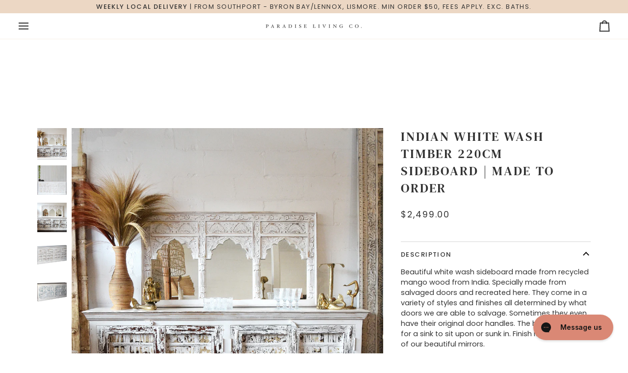

--- FILE ---
content_type: text/html; charset=utf-8
request_url: https://paradiselivingco.com.au/products/indian-white-wash-timber-4-door-sideboard-002
body_size: 45954
content:
<!doctype html>




<html class="no-js" lang="en" ><script>
  (function(w, d, t, h, s, n) {
    w.FlodeskObject = n;
    var fn = function() {
      (w[n].q = w[n].q || []).push(arguments);
    };
    w[n] = w[n] || fn;
    var f = d.getElementsByTagName(t)[0];
    var v = '?v=' + Math.floor(new Date().getTime() / (120 * 1000)) * 60;
    var sm = d.createElement(t);
    sm.async = true;
    sm.type = 'module';
    sm.src = h + s + '.mjs' + v;
    f.parentNode.insertBefore(sm, f);
    var sn = d.createElement(t);
    sn.async = true;
    sn.noModule = true;
    sn.src = h + s + '.js' + v;
    f.parentNode.insertBefore(sn, f);
  })(window, document, 'script', 'https://assets.flodesk.com', '/universal', 'fd');
</script>
<script>
  window.fd('form', {
    formId: '67aec5d0f682d2975142a988'
  });
</script>
  <head>
  <meta charset="utf-8">
  <meta http-equiv="X-UA-Compatible" content="IE=edge,chrome=1">
  <meta name="viewport" content="width=device-width,initial-scale=1,viewport-fit=cover">
  <meta name="theme-color" content="#333333"><link rel="canonical" href="https://paradiselivingco.com.au/products/indian-white-wash-timber-4-door-sideboard-002"><!-- ======================= Pipeline Theme V7.4.1 ========================= -->

  <!-- Preloading ================================================================== -->

  <link rel="preconnect" href="https://fonts.shopify.com" crossorigin>
  <link rel="preload" href="//paradiselivingco.com.au/cdn/fonts/poppins/poppins_n4.0ba78fa5af9b0e1a374041b3ceaadf0a43b41362.woff2" as="font" type="font/woff2" crossorigin>
  <link rel="preload" href="//paradiselivingco.com.au/cdn/fonts/dm_serif_text/dmseriftext_n4.9b44cd71847531f863145b4a08382f54a13aa00b.woff2" as="font" type="font/woff2" crossorigin>
  <link rel="preload" href="//paradiselivingco.com.au/cdn/fonts/poppins/poppins_n4.0ba78fa5af9b0e1a374041b3ceaadf0a43b41362.woff2" as="font" type="font/woff2" crossorigin>

  <!-- Title and description ================================================ --><link rel="shortcut icon" href="//paradiselivingco.com.au/cdn/shop/files/Palm-Tree-Cycas-Circinalis-OldDesignShop_32x32.jpg?v=1739838454" type="image/png">
  <title>
    

    Indian White Wash Timber 220cm Sideboard | Made To Order
&ndash; Paradise Living Co. 

  </title><meta name="description" content="Carved Vanity or Sideboard. Australia Shipping Quote upon request.">
  <!-- /snippets/social-meta-tags.liquid --><meta property="og:site_name" content="Paradise Living Co. ">
<meta property="og:url" content="https://paradiselivingco.com.au/products/indian-white-wash-timber-4-door-sideboard-002">
<meta property="og:title" content="Indian White Wash Timber 220cm Sideboard | Made To Order">
<meta property="og:type" content="product">
<meta property="og:description" content="Carved Vanity or Sideboard. Australia Shipping Quote upon request."><meta property="og:price:amount" content="2,499.00">
  <meta property="og:price:currency" content="AUD">
      <meta property="og:image" content="http://paradiselivingco.com.au/cdn/shop/products/DSC_1082copy.jpg?v=1626213724">
      <meta property="og:image:secure_url" content="https://paradiselivingco.com.au/cdn/shop/products/DSC_1082copy.jpg?v=1626213724">
      <meta property="og:image:height" content="1499">
      <meta property="og:image:width" content="1500">
      <meta property="og:image" content="http://paradiselivingco.com.au/cdn/shop/products/IndianWhiteWashTimber4DoorSideboard_AssortedDesigns.jpg?v=1626213724">
      <meta property="og:image:secure_url" content="https://paradiselivingco.com.au/cdn/shop/products/IndianWhiteWashTimber4DoorSideboard_AssortedDesigns.jpg?v=1626213724">
      <meta property="og:image:height" content="1145">
      <meta property="og:image:width" content="1115">
      <meta property="og:image" content="http://paradiselivingco.com.au/cdn/shop/products/IndianWhiteWashTimber4DoorSideboard_AssortedDesigns_c8961bc9-3879-4613-af89-7bf710f99f56.jpg?v=1626213724">
      <meta property="og:image:secure_url" content="https://paradiselivingco.com.au/cdn/shop/products/IndianWhiteWashTimber4DoorSideboard_AssortedDesigns_c8961bc9-3879-4613-af89-7bf710f99f56.jpg?v=1626213724">
      <meta property="og:image:height" content="1500">
      <meta property="og:image:width" content="1500">
<meta property="twitter:image" content="http://paradiselivingco.com.au/cdn/shop/products/DSC_1082copy_1200x1200.jpg?v=1626213724">

<meta name="twitter:site" content="@">
<meta name="twitter:card" content="summary_large_image">
<meta name="twitter:title" content="Indian White Wash Timber 220cm Sideboard | Made To Order">
<meta name="twitter:description" content="Carved Vanity or Sideboard. Australia Shipping Quote upon request."><!-- CSS ================================================================== -->

  <link href="//paradiselivingco.com.au/cdn/shop/t/34/assets/font-settings.css?v=140964843594727501451763524554" rel="stylesheet" type="text/css" media="all" />

  <!-- /snippets/css-variables.liquid -->


<style data-shopify>

:root {
/* ================ Layout Variables ================ */






--LAYOUT-WIDTH: 1200px;
--LAYOUT-GUTTER: 20px;
--LAYOUT-GUTTER-OFFSET: -20px;
--NAV-GUTTER: 15px;
--LAYOUT-OUTER: 36px;

/* ================ Product video ================ */

--COLOR-VIDEO-BG: #f2f2f2;


/* ================ Color Variables ================ */

/* === Backgrounds ===*/
--COLOR-BG: #ffffff;
--COLOR-BG-ACCENT: #fcfaf7;

/* === Text colors ===*/
--COLOR-TEXT-DARK: #0e0c0c;
--COLOR-TEXT: #333333;
--COLOR-TEXT-LIGHT: #707070;

/* === Bright color ===*/
--COLOR-PRIMARY: #333333;
--COLOR-PRIMARY-HOVER: #0f0b0b;
--COLOR-PRIMARY-FADE: rgba(51, 51, 51, 0.05);
--COLOR-PRIMARY-FADE-HOVER: rgba(51, 51, 51, 0.1);--COLOR-PRIMARY-OPPOSITE: #ffffff;

/* === Secondary/link Color ===*/
--COLOR-SECONDARY: #333333;
--COLOR-SECONDARY-HOVER: #0f0b0b;
--COLOR-SECONDARY-FADE: rgba(51, 51, 51, 0.05);
--COLOR-SECONDARY-FADE-HOVER: rgba(51, 51, 51, 0.1);--COLOR-SECONDARY-OPPOSITE: #ffffff;

/* === Shades of grey ===*/
--COLOR-A5:  rgba(51, 51, 51, 0.05);
--COLOR-A10: rgba(51, 51, 51, 0.1);
--COLOR-A20: rgba(51, 51, 51, 0.2);
--COLOR-A35: rgba(51, 51, 51, 0.35);
--COLOR-A50: rgba(51, 51, 51, 0.5);
--COLOR-A80: rgba(51, 51, 51, 0.8);
--COLOR-A90: rgba(51, 51, 51, 0.9);
--COLOR-A95: rgba(51, 51, 51, 0.95);


/* ================ Inverted Color Variables ================ */

--INVERSE-BG: #333333;
--INVERSE-BG-ACCENT: #191008;

/* === Text colors ===*/
--INVERSE-TEXT-DARK: #ffffff;
--INVERSE-TEXT: #FFFFFF;
--INVERSE-TEXT-LIGHT: #c2c2c2;

/* === Bright color ===*/
--INVERSE-PRIMARY: #333333;
--INVERSE-PRIMARY-HOVER: #0f0b0b;
--INVERSE-PRIMARY-FADE: rgba(51, 51, 51, 0.05);
--INVERSE-PRIMARY-FADE-HOVER: rgba(51, 51, 51, 0.1);--INVERSE-PRIMARY-OPPOSITE: #ffffff;


/* === Second Color ===*/
--INVERSE-SECONDARY: #e5ab9d;
--INVERSE-SECONDARY-HOVER: #e46d52;
--INVERSE-SECONDARY-FADE: rgba(229, 171, 157, 0.05);
--INVERSE-SECONDARY-FADE-HOVER: rgba(229, 171, 157, 0.1);--INVERSE-SECONDARY-OPPOSITE: #000000;


/* === Shades of grey ===*/
--INVERSE-A5:  rgba(255, 255, 255, 0.05);
--INVERSE-A10: rgba(255, 255, 255, 0.1);
--INVERSE-A20: rgba(255, 255, 255, 0.2);
--INVERSE-A35: rgba(255, 255, 255, 0.3);
--INVERSE-A80: rgba(255, 255, 255, 0.8);
--INVERSE-A90: rgba(255, 255, 255, 0.9);
--INVERSE-A95: rgba(255, 255, 255, 0.95);


/* ================ Bright Color Variables ================ */

--BRIGHT-BG: #ecd7c4;
--BRIGHT-BG-ACCENT: #FFF333;

/* === Text colors ===*/
--BRIGHT-TEXT-DARK: #a1a1a1;
--BRIGHT-TEXT: #616161;
--BRIGHT-TEXT-LIGHT: #8b847f;

/* === Bright color ===*/
--BRIGHT-PRIMARY: #EFBD1E;
--BRIGHT-PRIMARY-HOVER: #c19200;
--BRIGHT-PRIMARY-FADE: rgba(239, 189, 30, 0.05);
--BRIGHT-PRIMARY-FADE-HOVER: rgba(239, 189, 30, 0.1);--BRIGHT-PRIMARY-OPPOSITE: #000000;


/* === Second Color ===*/
--BRIGHT-SECONDARY: #E7B000;
--BRIGHT-SECONDARY-HOVER: #9b7600;
--BRIGHT-SECONDARY-FADE: rgba(231, 176, 0, 0.05);
--BRIGHT-SECONDARY-FADE-HOVER: rgba(231, 176, 0, 0.1);--BRIGHT-SECONDARY-OPPOSITE: #000000;


/* === Shades of grey ===*/
--BRIGHT-A5:  rgba(97, 97, 97, 0.05);
--BRIGHT-A10: rgba(97, 97, 97, 0.1);
--BRIGHT-A20: rgba(97, 97, 97, 0.2);
--BRIGHT-A35: rgba(97, 97, 97, 0.3);
--BRIGHT-A80: rgba(97, 97, 97, 0.8);
--BRIGHT-A90: rgba(97, 97, 97, 0.9);
--BRIGHT-A95: rgba(97, 97, 97, 0.95);


/* === Account Bar ===*/
--COLOR-ANNOUNCEMENT-BG: #ecd7c4;
--COLOR-ANNOUNCEMENT-TEXT: #333333;

/* === Nav and dropdown link background ===*/
--COLOR-NAV: #ffffff;
--COLOR-NAV-TEXT: #333333;
--COLOR-NAV-TEXT-DARK: #0e0c0c;
--COLOR-NAV-TEXT-LIGHT: #707070;
--COLOR-NAV-BORDER: #f8f0e7;
--COLOR-NAV-A10: rgba(51, 51, 51, 0.1);
--COLOR-NAV-A50: rgba(51, 51, 51, 0.5);
--COLOR-HIGHLIGHT-LINK: #d2815f;

/* === Site Footer ===*/
--COLOR-FOOTER-BG: #ecd7c4;
--COLOR-FOOTER-TEXT: #333333;
--COLOR-FOOTER-A5: rgba(51, 51, 51, 0.05);
--COLOR-FOOTER-A15: rgba(51, 51, 51, 0.15);
--COLOR-FOOTER-A90: rgba(51, 51, 51, 0.9);

/* === Sub-Footer ===*/
--COLOR-SUB-FOOTER-BG: #f0f0f0;
--COLOR-SUB-FOOTER-TEXT: #656565;
--COLOR-SUB-FOOTER-A5: rgba(101, 101, 101, 0.05);
--COLOR-SUB-FOOTER-A15: rgba(101, 101, 101, 0.15);
--COLOR-SUB-FOOTER-A90: rgba(101, 101, 101, 0.9);

/* === Products ===*/
--PRODUCT-GRID-ASPECT-RATIO: 100%;

/* === Product badges ===*/
--COLOR-BADGE: #e5ab9d;
--COLOR-BADGE-TEXT: #FFFFFF;
--COLOR-BADGE-TEXT-DARK: #d9d9d9;
--COLOR-BADGE-TEXT-HOVER: #ffffff;
--COLOR-BADGE-HAIRLINE: #e6afa2;

/* === Product item slider ===*/--COLOR-PRODUCT-SLIDER: #e5ab9d;--COLOR-PRODUCT-SLIDER-OPPOSITE: rgba(255, 255, 255, 0.06);/* === disabled form colors ===*/
--COLOR-DISABLED-BG: #ebebeb;
--COLOR-DISABLED-TEXT: #b8b8b8;

--INVERSE-DISABLED-BG: #474747;
--INVERSE-DISABLED-TEXT: #7a7a7a;


/* === Tailwind RGBA Palette ===*/
--RGB-CANVAS: 255 255 255;
--RGB-CONTENT: 51 51 51;
--RGB-PRIMARY: 51 51 51;
--RGB-SECONDARY: 51 51 51;

--RGB-DARK-CANVAS: 51 51 51;
--RGB-DARK-CONTENT: 255 255 255;
--RGB-DARK-PRIMARY: 51 51 51;
--RGB-DARK-SECONDARY: 229 171 157;

--RGB-BRIGHT-CANVAS: 236 215 196;
--RGB-BRIGHT-CONTENT: 97 97 97;
--RGB-BRIGHT-PRIMARY: 239 189 30;
--RGB-BRIGHT-SECONDARY: 231 176 0;

--RGB-PRIMARY-CONTRAST: 255 255 255;
--RGB-SECONDARY-CONTRAST: 255 255 255;

--RGB-DARK-PRIMARY-CONTRAST: 255 255 255;
--RGB-DARK-SECONDARY-CONTRAST: 0 0 0;

--RGB-BRIGHT-PRIMARY-CONTRAST: 0 0 0;
--RGB-BRIGHT-SECONDARY-CONTRAST: 0 0 0;


/* === Button Radius === */
--BUTTON-RADIUS: 0px;


/* === Icon Stroke Width === */
--ICON-STROKE-WIDTH: 2px;


/* ================ Typography ================ */

--FONT-STACK-BODY: Poppins, sans-serif;
--FONT-STYLE-BODY: normal;
--FONT-WEIGHT-BODY: 400;
--FONT-WEIGHT-BODY-BOLD: 500;
--FONT-ADJUST-BODY: 1.0;

  --FONT-BODY-TRANSFORM: none;
  --FONT-BODY-LETTER-SPACING: normal;


--FONT-STACK-HEADING: "DM Serif Text", serif;
--FONT-STYLE-HEADING: normal;
--FONT-WEIGHT-HEADING: 400;
--FONT-WEIGHT-HEADING-BOLD: 700;
--FONT-ADJUST-HEADING: 1.0;

  --FONT-HEADING-TRANSFORM: uppercase;
  --FONT-HEADING-LETTER-SPACING: 0.11em;

--FONT-STACK-ACCENT: Poppins, serif;
--FONT-STYLE-ACCENT: normal;
--FONT-WEIGHT-ACCENT: 400;
--FONT-WEIGHT-ACCENT-BOLD: 500;
--FONT-ADJUST-ACCENT: 1.0;

  --FONT-ACCENT-TRANSFORM: uppercase;
  --FONT-ACCENT-LETTER-SPACING: 0.11em;

--TYPE-STACK-NAV: Poppins, sans-serif;
--TYPE-STYLE-NAV: normal;
--TYPE-ADJUST-NAV: 1.0;
--TYPE-WEIGHT-NAV: 400;

  --FONT-NAV-TRANSFORM: uppercase;
  --FONT-NAV-LETTER-SPACING: 0.11em;

--TYPE-STACK-BUTTON: Poppins, sans-serif;
--TYPE-STYLE-BUTTON: normal;
--TYPE-ADJUST-BUTTON: 1.0;
--TYPE-WEIGHT-BUTTON: 500;

  --FONT-BUTTON-TRANSFORM: uppercase;
  --FONT-BUTTON-LETTER-SPACING: 0.11em;

--TYPE-STACK-KICKER: Poppins, sans-serif;
--TYPE-STYLE-KICKER: normal;
--TYPE-ADJUST-KICKER: 1.0;
--TYPE-WEIGHT-KICKER: 500;

  --FONT-KICKER-TRANSFORM: uppercase;
  --FONT-KICKER-LETTER-SPACING: 0.11em;


--ICO-SELECT: url('//paradiselivingco.com.au/cdn/shop/t/34/assets/ico-select.svg?v=155119763555601992651739938579');

/* ================ Photo correction ================ */
--PHOTO-CORRECTION: 100%;



}


/* ================ Typography ================ */
/* ================ type-scale.com ============ */

/* 1.16 base 13 */
:root {
 --font-1: 10px;
 --font-2: 11.3px;
 --font-3: 12px;
 --font-4: 13px;
 --font-5: 15.5px;
 --font-6: 17px;
 --font-7: 20px;
 --font-8: 23.5px;
 --font-9: 27px;
 --font-10:32px;
 --font-11:37px;
 --font-12:43px;
 --font-13:49px;
 --font-14:57px;
 --font-15:67px;
}

/* 1.175 base 13.5 */
@media only screen and (min-width: 480px) and (max-width: 1099px) {
  :root {
    --font-1: 10px;
    --font-2: 11.5px;
    --font-3: 12.5px;
    --font-4: 13.5px;
    --font-5: 16px;
    --font-6: 18px;
    --font-7: 21px;
    --font-8: 25px;
    --font-9: 29px;
    --font-10:34px;
    --font-11:40px;
    --font-12:47px;
    --font-13:56px;
    --font-14:65px;
   --font-15:77px;
  }
}
/* 1.22 base 14.5 */
@media only screen and (min-width: 1100px) {
  :root {
    --font-1: 10px;
    --font-2: 11.5px;
    --font-3: 13px;
    --font-4: 14.5px;
    --font-5: 17.5px;
    --font-6: 22px;
    --font-7: 26px;
    --font-8: 32px;
    --font-9: 39px;
    --font-10:48px;
    --font-11:58px;
    --font-12:71px;
    --font-13:87px;
    --font-14:106px;
    --font-15:129px;
 }
}


</style>


  <link href="//paradiselivingco.com.au/cdn/shop/t/34/assets/theme.css?v=33112761484347277931728017663" rel="stylesheet" type="text/css" media="all" />

  <script>
    document.documentElement.className = document.documentElement.className.replace('no-js', 'js');

    
      document.documentElement.classList.add('aos-initialized');let root = '/';
    if (root[root.length - 1] !== '/') {
      root = `${root}/`;
    }
    var theme = {
      routes: {
        root_url: root,
        cart: '/cart',
        cart_add_url: '/cart/add',
        product_recommendations_url: '/recommendations/products',
        account_addresses_url: '/account/addresses',
        predictive_search_url: '/search/suggest'
      },
      state: {
        cartOpen: null,
      },
      sizes: {
        small: 480,
        medium: 768,
        large: 1100,
        widescreen: 1400
      },
      assets: {
        photoswipe: '//paradiselivingco.com.au/cdn/shop/t/34/assets/photoswipe.js?v=169308975333299535361728017663',
        smoothscroll: '//paradiselivingco.com.au/cdn/shop/t/34/assets/smoothscroll.js?v=37906625415260927261728017663',
        swatches: '//paradiselivingco.com.au/cdn/shop/t/34/assets/swatches.json?v=154940297821828866241728017663',
        noImage: '//paradiselivingco.com.au/cdn/shopifycloud/storefront/assets/no-image-2048-a2addb12.gif',
        base: '//paradiselivingco.com.au/cdn/shop/t/34/assets/'
      },
      strings: {
        swatchesKey: "Color, Colour",
        addToCart: "Add to Cart",
        estimateShipping: "Estimate shipping",
        noShippingAvailable: "We do not ship to this destination.",
        free: "Free",
        from: "From",
        preOrder: "Pre-order",
        soldOut: "Sold Out",
        sale: "Sale",
        subscription: "Subscription",
        unavailable: "Unavailable",
        unitPrice: "Unit price",
        unitPriceSeparator: "per",
        stockout: "All available stock is in cart",
        products: "Products",
        pages: "Pages",
        collections: "Collections",
        resultsFor: "Results for",
        noResultsFor: "No results for",
        articles: "Articles",
        successMessage: "Link copied to clipboard",
      },
      settings: {
        badge_sale_type: "dollar",
        animate_hover: true,
        animate_scroll: true,
        show_locale_desktop: null,
        show_locale_mobile: null,
        show_currency_desktop: null,
        show_currency_mobile: null,
        currency_select_type: "country",
        currency_code_enable: false,
        cycle_images_hover_delay: 1.5
      },
      info: {
        name: 'pipeline'
      },
      version: '7.4.1',
      moneyFormat: "${{amount}}",
      shopCurrency: "AUD",
      currencyCode: "AUD"
    }
    let windowInnerHeight = window.innerHeight;
    document.documentElement.style.setProperty('--full-screen', `${windowInnerHeight}px`);
    document.documentElement.style.setProperty('--three-quarters', `${windowInnerHeight * 0.75}px`);
    document.documentElement.style.setProperty('--two-thirds', `${windowInnerHeight * 0.66}px`);
    document.documentElement.style.setProperty('--one-half', `${windowInnerHeight * 0.5}px`);
    document.documentElement.style.setProperty('--one-third', `${windowInnerHeight * 0.33}px`);
    document.documentElement.style.setProperty('--one-fifth', `${windowInnerHeight * 0.2}px`);

    window.isRTL = document.documentElement.getAttribute('dir') === 'rtl';
  </script><!-- Theme Javascript ============================================================== -->
  <script src="//paradiselivingco.com.au/cdn/shop/t/34/assets/vendor.js?v=69555399850987115801728017663" defer="defer"></script>
  <script src="//paradiselivingco.com.au/cdn/shop/t/34/assets/theme.js?v=155181627301911054061728017663" defer="defer"></script>

  <script>
    (function () {
      function onPageShowEvents() {
        if ('requestIdleCallback' in window) {
          requestIdleCallback(initCartEvent, { timeout: 500 })
        } else {
          initCartEvent()
        }
        function initCartEvent(){
          window.fetch(window.theme.routes.cart + '.js')
          .then((response) => {
            if(!response.ok){
              throw {status: response.statusText};
            }
            return response.json();
          })
          .then((response) => {
            document.dispatchEvent(new CustomEvent('theme:cart:change', {
              detail: {
                cart: response,
              },
              bubbles: true,
            }));
            return response;
          })
          .catch((e) => {
            console.error(e);
          });
        }
      };
      window.onpageshow = onPageShowEvents;
    })();
  </script>

  <script type="text/javascript">
    if (window.MSInputMethodContext && document.documentMode) {
      var scripts = document.getElementsByTagName('script')[0];
      var polyfill = document.createElement("script");
      polyfill.defer = true;
      polyfill.src = "//paradiselivingco.com.au/cdn/shop/t/34/assets/ie11.js?v=144489047535103983231728017663";

      scripts.parentNode.insertBefore(polyfill, scripts);
    }
  </script>

  <!-- Shopify app scripts =========================================================== -->
  <script>window.performance && window.performance.mark && window.performance.mark('shopify.content_for_header.start');</script><meta name="google-site-verification" content="GYPZaConixOIZEjkfLkZRlWk4VKo_vMAWTmxyyYz_Go">
<meta id="shopify-digital-wallet" name="shopify-digital-wallet" content="/20011675/digital_wallets/dialog">
<meta name="shopify-checkout-api-token" content="573a218bc112aabf2fa5bc7c80b6667c">
<link rel="alternate" type="application/json+oembed" href="https://paradiselivingco.com.au/products/indian-white-wash-timber-4-door-sideboard-002.oembed">
<script async="async" src="/checkouts/internal/preloads.js?locale=en-AU"></script>
<link rel="preconnect" href="https://shop.app" crossorigin="anonymous">
<script async="async" src="https://shop.app/checkouts/internal/preloads.js?locale=en-AU&shop_id=20011675" crossorigin="anonymous"></script>
<script id="apple-pay-shop-capabilities" type="application/json">{"shopId":20011675,"countryCode":"AU","currencyCode":"AUD","merchantCapabilities":["supports3DS"],"merchantId":"gid:\/\/shopify\/Shop\/20011675","merchantName":"Paradise Living Co. ","requiredBillingContactFields":["postalAddress","email","phone"],"requiredShippingContactFields":["postalAddress","email","phone"],"shippingType":"shipping","supportedNetworks":["visa","masterCard","amex","jcb"],"total":{"type":"pending","label":"Paradise Living Co. ","amount":"1.00"},"shopifyPaymentsEnabled":true,"supportsSubscriptions":true}</script>
<script id="shopify-features" type="application/json">{"accessToken":"573a218bc112aabf2fa5bc7c80b6667c","betas":["rich-media-storefront-analytics"],"domain":"paradiselivingco.com.au","predictiveSearch":true,"shopId":20011675,"locale":"en"}</script>
<script>var Shopify = Shopify || {};
Shopify.shop = "chozen-collective.myshopify.com";
Shopify.locale = "en";
Shopify.currency = {"active":"AUD","rate":"1.0"};
Shopify.country = "AU";
Shopify.theme = {"name":"Updated copy of NEW copy of updates +  Grz-Pipe...","id":145708810458,"schema_name":"Pipeline","schema_version":"7.4.1","theme_store_id":739,"role":"main"};
Shopify.theme.handle = "null";
Shopify.theme.style = {"id":null,"handle":null};
Shopify.cdnHost = "paradiselivingco.com.au/cdn";
Shopify.routes = Shopify.routes || {};
Shopify.routes.root = "/";</script>
<script type="module">!function(o){(o.Shopify=o.Shopify||{}).modules=!0}(window);</script>
<script>!function(o){function n(){var o=[];function n(){o.push(Array.prototype.slice.apply(arguments))}return n.q=o,n}var t=o.Shopify=o.Shopify||{};t.loadFeatures=n(),t.autoloadFeatures=n()}(window);</script>
<script>
  window.ShopifyPay = window.ShopifyPay || {};
  window.ShopifyPay.apiHost = "shop.app\/pay";
  window.ShopifyPay.redirectState = null;
</script>
<script id="shop-js-analytics" type="application/json">{"pageType":"product"}</script>
<script defer="defer" async type="module" src="//paradiselivingco.com.au/cdn/shopifycloud/shop-js/modules/v2/client.init-shop-cart-sync_C5BV16lS.en.esm.js"></script>
<script defer="defer" async type="module" src="//paradiselivingco.com.au/cdn/shopifycloud/shop-js/modules/v2/chunk.common_CygWptCX.esm.js"></script>
<script type="module">
  await import("//paradiselivingco.com.au/cdn/shopifycloud/shop-js/modules/v2/client.init-shop-cart-sync_C5BV16lS.en.esm.js");
await import("//paradiselivingco.com.au/cdn/shopifycloud/shop-js/modules/v2/chunk.common_CygWptCX.esm.js");

  window.Shopify.SignInWithShop?.initShopCartSync?.({"fedCMEnabled":true,"windoidEnabled":true});

</script>
<script>
  window.Shopify = window.Shopify || {};
  if (!window.Shopify.featureAssets) window.Shopify.featureAssets = {};
  window.Shopify.featureAssets['shop-js'] = {"shop-cart-sync":["modules/v2/client.shop-cart-sync_ZFArdW7E.en.esm.js","modules/v2/chunk.common_CygWptCX.esm.js"],"init-fed-cm":["modules/v2/client.init-fed-cm_CmiC4vf6.en.esm.js","modules/v2/chunk.common_CygWptCX.esm.js"],"shop-button":["modules/v2/client.shop-button_tlx5R9nI.en.esm.js","modules/v2/chunk.common_CygWptCX.esm.js"],"shop-cash-offers":["modules/v2/client.shop-cash-offers_DOA2yAJr.en.esm.js","modules/v2/chunk.common_CygWptCX.esm.js","modules/v2/chunk.modal_D71HUcav.esm.js"],"init-windoid":["modules/v2/client.init-windoid_sURxWdc1.en.esm.js","modules/v2/chunk.common_CygWptCX.esm.js"],"shop-toast-manager":["modules/v2/client.shop-toast-manager_ClPi3nE9.en.esm.js","modules/v2/chunk.common_CygWptCX.esm.js"],"init-shop-email-lookup-coordinator":["modules/v2/client.init-shop-email-lookup-coordinator_B8hsDcYM.en.esm.js","modules/v2/chunk.common_CygWptCX.esm.js"],"init-shop-cart-sync":["modules/v2/client.init-shop-cart-sync_C5BV16lS.en.esm.js","modules/v2/chunk.common_CygWptCX.esm.js"],"avatar":["modules/v2/client.avatar_BTnouDA3.en.esm.js"],"pay-button":["modules/v2/client.pay-button_FdsNuTd3.en.esm.js","modules/v2/chunk.common_CygWptCX.esm.js"],"init-customer-accounts":["modules/v2/client.init-customer-accounts_DxDtT_ad.en.esm.js","modules/v2/client.shop-login-button_C5VAVYt1.en.esm.js","modules/v2/chunk.common_CygWptCX.esm.js","modules/v2/chunk.modal_D71HUcav.esm.js"],"init-shop-for-new-customer-accounts":["modules/v2/client.init-shop-for-new-customer-accounts_ChsxoAhi.en.esm.js","modules/v2/client.shop-login-button_C5VAVYt1.en.esm.js","modules/v2/chunk.common_CygWptCX.esm.js","modules/v2/chunk.modal_D71HUcav.esm.js"],"shop-login-button":["modules/v2/client.shop-login-button_C5VAVYt1.en.esm.js","modules/v2/chunk.common_CygWptCX.esm.js","modules/v2/chunk.modal_D71HUcav.esm.js"],"init-customer-accounts-sign-up":["modules/v2/client.init-customer-accounts-sign-up_CPSyQ0Tj.en.esm.js","modules/v2/client.shop-login-button_C5VAVYt1.en.esm.js","modules/v2/chunk.common_CygWptCX.esm.js","modules/v2/chunk.modal_D71HUcav.esm.js"],"shop-follow-button":["modules/v2/client.shop-follow-button_Cva4Ekp9.en.esm.js","modules/v2/chunk.common_CygWptCX.esm.js","modules/v2/chunk.modal_D71HUcav.esm.js"],"checkout-modal":["modules/v2/client.checkout-modal_BPM8l0SH.en.esm.js","modules/v2/chunk.common_CygWptCX.esm.js","modules/v2/chunk.modal_D71HUcav.esm.js"],"lead-capture":["modules/v2/client.lead-capture_Bi8yE_yS.en.esm.js","modules/v2/chunk.common_CygWptCX.esm.js","modules/v2/chunk.modal_D71HUcav.esm.js"],"shop-login":["modules/v2/client.shop-login_D6lNrXab.en.esm.js","modules/v2/chunk.common_CygWptCX.esm.js","modules/v2/chunk.modal_D71HUcav.esm.js"],"payment-terms":["modules/v2/client.payment-terms_CZxnsJam.en.esm.js","modules/v2/chunk.common_CygWptCX.esm.js","modules/v2/chunk.modal_D71HUcav.esm.js"]};
</script>
<script>(function() {
  var isLoaded = false;
  function asyncLoad() {
    if (isLoaded) return;
    isLoaded = true;
    var urls = ["https:\/\/cdn.nfcube.com\/instafeed-0c46931661300723e482ff98fb537b9c.js?shop=chozen-collective.myshopify.com","https:\/\/config.gorgias.chat\/bundle-loader\/01GYCC4NM4AZNG2XMJCGZ4BGBF?source=shopify1click\u0026shop=chozen-collective.myshopify.com","https:\/\/requestquote.w3apps.co\/js\/app.js?shop=chozen-collective.myshopify.com","https:\/\/cis-shop.bigpost.com.au\/js\/shopify_widget.js?shop=chozen-collective.myshopify.com","https:\/\/d3simhhj96xbrf.cloudfront.net\/js\/iagree?store=chozen-collective.myshopify.com\u0026hand=XiLh50H\u0026shop=chozen-collective.myshopify.com","https:\/\/cdn.9gtb.com\/loader.js?g_cvt_id=0a22e862-0702-4bc0-ad9c-e89c11d75050\u0026shop=chozen-collective.myshopify.com"];
    for (var i = 0; i < urls.length; i++) {
      var s = document.createElement('script');
      s.type = 'text/javascript';
      s.async = true;
      s.src = urls[i];
      var x = document.getElementsByTagName('script')[0];
      x.parentNode.insertBefore(s, x);
    }
  };
  if(window.attachEvent) {
    window.attachEvent('onload', asyncLoad);
  } else {
    window.addEventListener('load', asyncLoad, false);
  }
})();</script>
<script id="__st">var __st={"a":20011675,"offset":39600,"reqid":"75f2b7f3-12f5-4a94-b8ee-8b666865b2b0-1768793268","pageurl":"paradiselivingco.com.au\/products\/indian-white-wash-timber-4-door-sideboard-002","u":"c16e4cb50af7","p":"product","rtyp":"product","rid":5717617148072};</script>
<script>window.ShopifyPaypalV4VisibilityTracking = true;</script>
<script id="captcha-bootstrap">!function(){'use strict';const t='contact',e='account',n='new_comment',o=[[t,t],['blogs',n],['comments',n],[t,'customer']],c=[[e,'customer_login'],[e,'guest_login'],[e,'recover_customer_password'],[e,'create_customer']],r=t=>t.map((([t,e])=>`form[action*='/${t}']:not([data-nocaptcha='true']) input[name='form_type'][value='${e}']`)).join(','),a=t=>()=>t?[...document.querySelectorAll(t)].map((t=>t.form)):[];function s(){const t=[...o],e=r(t);return a(e)}const i='password',u='form_key',d=['recaptcha-v3-token','g-recaptcha-response','h-captcha-response',i],f=()=>{try{return window.sessionStorage}catch{return}},m='__shopify_v',_=t=>t.elements[u];function p(t,e,n=!1){try{const o=window.sessionStorage,c=JSON.parse(o.getItem(e)),{data:r}=function(t){const{data:e,action:n}=t;return t[m]||n?{data:e,action:n}:{data:t,action:n}}(c);for(const[e,n]of Object.entries(r))t.elements[e]&&(t.elements[e].value=n);n&&o.removeItem(e)}catch(o){console.error('form repopulation failed',{error:o})}}const l='form_type',E='cptcha';function T(t){t.dataset[E]=!0}const w=window,h=w.document,L='Shopify',v='ce_forms',y='captcha';let A=!1;((t,e)=>{const n=(g='f06e6c50-85a8-45c8-87d0-21a2b65856fe',I='https://cdn.shopify.com/shopifycloud/storefront-forms-hcaptcha/ce_storefront_forms_captcha_hcaptcha.v1.5.2.iife.js',D={infoText:'Protected by hCaptcha',privacyText:'Privacy',termsText:'Terms'},(t,e,n)=>{const o=w[L][v],c=o.bindForm;if(c)return c(t,g,e,D).then(n);var r;o.q.push([[t,g,e,D],n]),r=I,A||(h.body.append(Object.assign(h.createElement('script'),{id:'captcha-provider',async:!0,src:r})),A=!0)});var g,I,D;w[L]=w[L]||{},w[L][v]=w[L][v]||{},w[L][v].q=[],w[L][y]=w[L][y]||{},w[L][y].protect=function(t,e){n(t,void 0,e),T(t)},Object.freeze(w[L][y]),function(t,e,n,w,h,L){const[v,y,A,g]=function(t,e,n){const i=e?o:[],u=t?c:[],d=[...i,...u],f=r(d),m=r(i),_=r(d.filter((([t,e])=>n.includes(e))));return[a(f),a(m),a(_),s()]}(w,h,L),I=t=>{const e=t.target;return e instanceof HTMLFormElement?e:e&&e.form},D=t=>v().includes(t);t.addEventListener('submit',(t=>{const e=I(t);if(!e)return;const n=D(e)&&!e.dataset.hcaptchaBound&&!e.dataset.recaptchaBound,o=_(e),c=g().includes(e)&&(!o||!o.value);(n||c)&&t.preventDefault(),c&&!n&&(function(t){try{if(!f())return;!function(t){const e=f();if(!e)return;const n=_(t);if(!n)return;const o=n.value;o&&e.removeItem(o)}(t);const e=Array.from(Array(32),(()=>Math.random().toString(36)[2])).join('');!function(t,e){_(t)||t.append(Object.assign(document.createElement('input'),{type:'hidden',name:u})),t.elements[u].value=e}(t,e),function(t,e){const n=f();if(!n)return;const o=[...t.querySelectorAll(`input[type='${i}']`)].map((({name:t})=>t)),c=[...d,...o],r={};for(const[a,s]of new FormData(t).entries())c.includes(a)||(r[a]=s);n.setItem(e,JSON.stringify({[m]:1,action:t.action,data:r}))}(t,e)}catch(e){console.error('failed to persist form',e)}}(e),e.submit())}));const S=(t,e)=>{t&&!t.dataset[E]&&(n(t,e.some((e=>e===t))),T(t))};for(const o of['focusin','change'])t.addEventListener(o,(t=>{const e=I(t);D(e)&&S(e,y())}));const B=e.get('form_key'),M=e.get(l),P=B&&M;t.addEventListener('DOMContentLoaded',(()=>{const t=y();if(P)for(const e of t)e.elements[l].value===M&&p(e,B);[...new Set([...A(),...v().filter((t=>'true'===t.dataset.shopifyCaptcha))])].forEach((e=>S(e,t)))}))}(h,new URLSearchParams(w.location.search),n,t,e,['guest_login'])})(!0,!0)}();</script>
<script integrity="sha256-4kQ18oKyAcykRKYeNunJcIwy7WH5gtpwJnB7kiuLZ1E=" data-source-attribution="shopify.loadfeatures" defer="defer" src="//paradiselivingco.com.au/cdn/shopifycloud/storefront/assets/storefront/load_feature-a0a9edcb.js" crossorigin="anonymous"></script>
<script crossorigin="anonymous" defer="defer" src="//paradiselivingco.com.au/cdn/shopifycloud/storefront/assets/shopify_pay/storefront-65b4c6d7.js?v=20250812"></script>
<script data-source-attribution="shopify.dynamic_checkout.dynamic.init">var Shopify=Shopify||{};Shopify.PaymentButton=Shopify.PaymentButton||{isStorefrontPortableWallets:!0,init:function(){window.Shopify.PaymentButton.init=function(){};var t=document.createElement("script");t.src="https://paradiselivingco.com.au/cdn/shopifycloud/portable-wallets/latest/portable-wallets.en.js",t.type="module",document.head.appendChild(t)}};
</script>
<script data-source-attribution="shopify.dynamic_checkout.buyer_consent">
  function portableWalletsHideBuyerConsent(e){var t=document.getElementById("shopify-buyer-consent"),n=document.getElementById("shopify-subscription-policy-button");t&&n&&(t.classList.add("hidden"),t.setAttribute("aria-hidden","true"),n.removeEventListener("click",e))}function portableWalletsShowBuyerConsent(e){var t=document.getElementById("shopify-buyer-consent"),n=document.getElementById("shopify-subscription-policy-button");t&&n&&(t.classList.remove("hidden"),t.removeAttribute("aria-hidden"),n.addEventListener("click",e))}window.Shopify?.PaymentButton&&(window.Shopify.PaymentButton.hideBuyerConsent=portableWalletsHideBuyerConsent,window.Shopify.PaymentButton.showBuyerConsent=portableWalletsShowBuyerConsent);
</script>
<script>
  function portableWalletsCleanup(e){e&&e.src&&console.error("Failed to load portable wallets script "+e.src);var t=document.querySelectorAll("shopify-accelerated-checkout .shopify-payment-button__skeleton, shopify-accelerated-checkout-cart .wallet-cart-button__skeleton"),e=document.getElementById("shopify-buyer-consent");for(let e=0;e<t.length;e++)t[e].remove();e&&e.remove()}function portableWalletsNotLoadedAsModule(e){e instanceof ErrorEvent&&"string"==typeof e.message&&e.message.includes("import.meta")&&"string"==typeof e.filename&&e.filename.includes("portable-wallets")&&(window.removeEventListener("error",portableWalletsNotLoadedAsModule),window.Shopify.PaymentButton.failedToLoad=e,"loading"===document.readyState?document.addEventListener("DOMContentLoaded",window.Shopify.PaymentButton.init):window.Shopify.PaymentButton.init())}window.addEventListener("error",portableWalletsNotLoadedAsModule);
</script>

<script type="module" src="https://paradiselivingco.com.au/cdn/shopifycloud/portable-wallets/latest/portable-wallets.en.js" onError="portableWalletsCleanup(this)" crossorigin="anonymous"></script>
<script nomodule>
  document.addEventListener("DOMContentLoaded", portableWalletsCleanup);
</script>

<link id="shopify-accelerated-checkout-styles" rel="stylesheet" media="screen" href="https://paradiselivingco.com.au/cdn/shopifycloud/portable-wallets/latest/accelerated-checkout-backwards-compat.css" crossorigin="anonymous">
<style id="shopify-accelerated-checkout-cart">
        #shopify-buyer-consent {
  margin-top: 1em;
  display: inline-block;
  width: 100%;
}

#shopify-buyer-consent.hidden {
  display: none;
}

#shopify-subscription-policy-button {
  background: none;
  border: none;
  padding: 0;
  text-decoration: underline;
  font-size: inherit;
  cursor: pointer;
}

#shopify-subscription-policy-button::before {
  box-shadow: none;
}

      </style>

<script>window.performance && window.performance.mark && window.performance.mark('shopify.content_for_header.end');</script>
<!-- BEGIN app block: shopify://apps/klaviyo-email-marketing-sms/blocks/klaviyo-onsite-embed/2632fe16-c075-4321-a88b-50b567f42507 -->















  <script>
    window.klaviyoReviewsProductDesignMode = false
  </script>







<!-- END app block --><link href="https://monorail-edge.shopifysvc.com" rel="dns-prefetch">
<script>(function(){if ("sendBeacon" in navigator && "performance" in window) {try {var session_token_from_headers = performance.getEntriesByType('navigation')[0].serverTiming.find(x => x.name == '_s').description;} catch {var session_token_from_headers = undefined;}var session_cookie_matches = document.cookie.match(/_shopify_s=([^;]*)/);var session_token_from_cookie = session_cookie_matches && session_cookie_matches.length === 2 ? session_cookie_matches[1] : "";var session_token = session_token_from_headers || session_token_from_cookie || "";function handle_abandonment_event(e) {var entries = performance.getEntries().filter(function(entry) {return /monorail-edge.shopifysvc.com/.test(entry.name);});if (!window.abandonment_tracked && entries.length === 0) {window.abandonment_tracked = true;var currentMs = Date.now();var navigation_start = performance.timing.navigationStart;var payload = {shop_id: 20011675,url: window.location.href,navigation_start,duration: currentMs - navigation_start,session_token,page_type: "product"};window.navigator.sendBeacon("https://monorail-edge.shopifysvc.com/v1/produce", JSON.stringify({schema_id: "online_store_buyer_site_abandonment/1.1",payload: payload,metadata: {event_created_at_ms: currentMs,event_sent_at_ms: currentMs}}));}}window.addEventListener('pagehide', handle_abandonment_event);}}());</script>
<script id="web-pixels-manager-setup">(function e(e,d,r,n,o){if(void 0===o&&(o={}),!Boolean(null===(a=null===(i=window.Shopify)||void 0===i?void 0:i.analytics)||void 0===a?void 0:a.replayQueue)){var i,a;window.Shopify=window.Shopify||{};var t=window.Shopify;t.analytics=t.analytics||{};var s=t.analytics;s.replayQueue=[],s.publish=function(e,d,r){return s.replayQueue.push([e,d,r]),!0};try{self.performance.mark("wpm:start")}catch(e){}var l=function(){var e={modern:/Edge?\/(1{2}[4-9]|1[2-9]\d|[2-9]\d{2}|\d{4,})\.\d+(\.\d+|)|Firefox\/(1{2}[4-9]|1[2-9]\d|[2-9]\d{2}|\d{4,})\.\d+(\.\d+|)|Chrom(ium|e)\/(9{2}|\d{3,})\.\d+(\.\d+|)|(Maci|X1{2}).+ Version\/(15\.\d+|(1[6-9]|[2-9]\d|\d{3,})\.\d+)([,.]\d+|)( \(\w+\)|)( Mobile\/\w+|) Safari\/|Chrome.+OPR\/(9{2}|\d{3,})\.\d+\.\d+|(CPU[ +]OS|iPhone[ +]OS|CPU[ +]iPhone|CPU IPhone OS|CPU iPad OS)[ +]+(15[._]\d+|(1[6-9]|[2-9]\d|\d{3,})[._]\d+)([._]\d+|)|Android:?[ /-](13[3-9]|1[4-9]\d|[2-9]\d{2}|\d{4,})(\.\d+|)(\.\d+|)|Android.+Firefox\/(13[5-9]|1[4-9]\d|[2-9]\d{2}|\d{4,})\.\d+(\.\d+|)|Android.+Chrom(ium|e)\/(13[3-9]|1[4-9]\d|[2-9]\d{2}|\d{4,})\.\d+(\.\d+|)|SamsungBrowser\/([2-9]\d|\d{3,})\.\d+/,legacy:/Edge?\/(1[6-9]|[2-9]\d|\d{3,})\.\d+(\.\d+|)|Firefox\/(5[4-9]|[6-9]\d|\d{3,})\.\d+(\.\d+|)|Chrom(ium|e)\/(5[1-9]|[6-9]\d|\d{3,})\.\d+(\.\d+|)([\d.]+$|.*Safari\/(?![\d.]+ Edge\/[\d.]+$))|(Maci|X1{2}).+ Version\/(10\.\d+|(1[1-9]|[2-9]\d|\d{3,})\.\d+)([,.]\d+|)( \(\w+\)|)( Mobile\/\w+|) Safari\/|Chrome.+OPR\/(3[89]|[4-9]\d|\d{3,})\.\d+\.\d+|(CPU[ +]OS|iPhone[ +]OS|CPU[ +]iPhone|CPU IPhone OS|CPU iPad OS)[ +]+(10[._]\d+|(1[1-9]|[2-9]\d|\d{3,})[._]\d+)([._]\d+|)|Android:?[ /-](13[3-9]|1[4-9]\d|[2-9]\d{2}|\d{4,})(\.\d+|)(\.\d+|)|Mobile Safari.+OPR\/([89]\d|\d{3,})\.\d+\.\d+|Android.+Firefox\/(13[5-9]|1[4-9]\d|[2-9]\d{2}|\d{4,})\.\d+(\.\d+|)|Android.+Chrom(ium|e)\/(13[3-9]|1[4-9]\d|[2-9]\d{2}|\d{4,})\.\d+(\.\d+|)|Android.+(UC? ?Browser|UCWEB|U3)[ /]?(15\.([5-9]|\d{2,})|(1[6-9]|[2-9]\d|\d{3,})\.\d+)\.\d+|SamsungBrowser\/(5\.\d+|([6-9]|\d{2,})\.\d+)|Android.+MQ{2}Browser\/(14(\.(9|\d{2,})|)|(1[5-9]|[2-9]\d|\d{3,})(\.\d+|))(\.\d+|)|K[Aa][Ii]OS\/(3\.\d+|([4-9]|\d{2,})\.\d+)(\.\d+|)/},d=e.modern,r=e.legacy,n=navigator.userAgent;return n.match(d)?"modern":n.match(r)?"legacy":"unknown"}(),u="modern"===l?"modern":"legacy",c=(null!=n?n:{modern:"",legacy:""})[u],f=function(e){return[e.baseUrl,"/wpm","/b",e.hashVersion,"modern"===e.buildTarget?"m":"l",".js"].join("")}({baseUrl:d,hashVersion:r,buildTarget:u}),m=function(e){var d=e.version,r=e.bundleTarget,n=e.surface,o=e.pageUrl,i=e.monorailEndpoint;return{emit:function(e){var a=e.status,t=e.errorMsg,s=(new Date).getTime(),l=JSON.stringify({metadata:{event_sent_at_ms:s},events:[{schema_id:"web_pixels_manager_load/3.1",payload:{version:d,bundle_target:r,page_url:o,status:a,surface:n,error_msg:t},metadata:{event_created_at_ms:s}}]});if(!i)return console&&console.warn&&console.warn("[Web Pixels Manager] No Monorail endpoint provided, skipping logging."),!1;try{return self.navigator.sendBeacon.bind(self.navigator)(i,l)}catch(e){}var u=new XMLHttpRequest;try{return u.open("POST",i,!0),u.setRequestHeader("Content-Type","text/plain"),u.send(l),!0}catch(e){return console&&console.warn&&console.warn("[Web Pixels Manager] Got an unhandled error while logging to Monorail."),!1}}}}({version:r,bundleTarget:l,surface:e.surface,pageUrl:self.location.href,monorailEndpoint:e.monorailEndpoint});try{o.browserTarget=l,function(e){var d=e.src,r=e.async,n=void 0===r||r,o=e.onload,i=e.onerror,a=e.sri,t=e.scriptDataAttributes,s=void 0===t?{}:t,l=document.createElement("script"),u=document.querySelector("head"),c=document.querySelector("body");if(l.async=n,l.src=d,a&&(l.integrity=a,l.crossOrigin="anonymous"),s)for(var f in s)if(Object.prototype.hasOwnProperty.call(s,f))try{l.dataset[f]=s[f]}catch(e){}if(o&&l.addEventListener("load",o),i&&l.addEventListener("error",i),u)u.appendChild(l);else{if(!c)throw new Error("Did not find a head or body element to append the script");c.appendChild(l)}}({src:f,async:!0,onload:function(){if(!function(){var e,d;return Boolean(null===(d=null===(e=window.Shopify)||void 0===e?void 0:e.analytics)||void 0===d?void 0:d.initialized)}()){var d=window.webPixelsManager.init(e)||void 0;if(d){var r=window.Shopify.analytics;r.replayQueue.forEach((function(e){var r=e[0],n=e[1],o=e[2];d.publishCustomEvent(r,n,o)})),r.replayQueue=[],r.publish=d.publishCustomEvent,r.visitor=d.visitor,r.initialized=!0}}},onerror:function(){return m.emit({status:"failed",errorMsg:"".concat(f," has failed to load")})},sri:function(e){var d=/^sha384-[A-Za-z0-9+/=]+$/;return"string"==typeof e&&d.test(e)}(c)?c:"",scriptDataAttributes:o}),m.emit({status:"loading"})}catch(e){m.emit({status:"failed",errorMsg:(null==e?void 0:e.message)||"Unknown error"})}}})({shopId: 20011675,storefrontBaseUrl: "https://paradiselivingco.com.au",extensionsBaseUrl: "https://extensions.shopifycdn.com/cdn/shopifycloud/web-pixels-manager",monorailEndpoint: "https://monorail-edge.shopifysvc.com/unstable/produce_batch",surface: "storefront-renderer",enabledBetaFlags: ["2dca8a86"],webPixelsConfigList: [{"id":"533954778","configuration":"{\"config\":\"{\\\"pixel_id\\\":\\\"GT-5TJSZ9S\\\",\\\"target_country\\\":\\\"AU\\\",\\\"gtag_events\\\":[{\\\"type\\\":\\\"view_item\\\",\\\"action_label\\\":\\\"MC-QBLDNBGX80\\\"},{\\\"type\\\":\\\"purchase\\\",\\\"action_label\\\":\\\"MC-QBLDNBGX80\\\"},{\\\"type\\\":\\\"page_view\\\",\\\"action_label\\\":\\\"MC-QBLDNBGX80\\\"}],\\\"enable_monitoring_mode\\\":false}\"}","eventPayloadVersion":"v1","runtimeContext":"OPEN","scriptVersion":"b2a88bafab3e21179ed38636efcd8a93","type":"APP","apiClientId":1780363,"privacyPurposes":[],"dataSharingAdjustments":{"protectedCustomerApprovalScopes":["read_customer_address","read_customer_email","read_customer_name","read_customer_personal_data","read_customer_phone"]}},{"id":"134578394","configuration":"{\"pixel_id\":\"1062036704297624\",\"pixel_type\":\"facebook_pixel\",\"metaapp_system_user_token\":\"-\"}","eventPayloadVersion":"v1","runtimeContext":"OPEN","scriptVersion":"ca16bc87fe92b6042fbaa3acc2fbdaa6","type":"APP","apiClientId":2329312,"privacyPurposes":["ANALYTICS","MARKETING","SALE_OF_DATA"],"dataSharingAdjustments":{"protectedCustomerApprovalScopes":["read_customer_address","read_customer_email","read_customer_name","read_customer_personal_data","read_customer_phone"]}},{"id":"80085210","configuration":"{\"tagID\":\"2614364443328\"}","eventPayloadVersion":"v1","runtimeContext":"STRICT","scriptVersion":"18031546ee651571ed29edbe71a3550b","type":"APP","apiClientId":3009811,"privacyPurposes":["ANALYTICS","MARKETING","SALE_OF_DATA"],"dataSharingAdjustments":{"protectedCustomerApprovalScopes":["read_customer_address","read_customer_email","read_customer_name","read_customer_personal_data","read_customer_phone"]}},{"id":"65437914","eventPayloadVersion":"v1","runtimeContext":"LAX","scriptVersion":"1","type":"CUSTOM","privacyPurposes":["ANALYTICS"],"name":"Google Analytics tag (migrated)"},{"id":"shopify-app-pixel","configuration":"{}","eventPayloadVersion":"v1","runtimeContext":"STRICT","scriptVersion":"0450","apiClientId":"shopify-pixel","type":"APP","privacyPurposes":["ANALYTICS","MARKETING"]},{"id":"shopify-custom-pixel","eventPayloadVersion":"v1","runtimeContext":"LAX","scriptVersion":"0450","apiClientId":"shopify-pixel","type":"CUSTOM","privacyPurposes":["ANALYTICS","MARKETING"]}],isMerchantRequest: false,initData: {"shop":{"name":"Paradise Living Co. ","paymentSettings":{"currencyCode":"AUD"},"myshopifyDomain":"chozen-collective.myshopify.com","countryCode":"AU","storefrontUrl":"https:\/\/paradiselivingco.com.au"},"customer":null,"cart":null,"checkout":null,"productVariants":[{"price":{"amount":2499.0,"currencyCode":"AUD"},"product":{"title":"Indian White Wash Timber 220cm Sideboard | Made To Order","vendor":"Paradise Living Co. VNT","id":"5717617148072","untranslatedTitle":"Indian White Wash Timber 220cm Sideboard | Made To Order","url":"\/products\/indian-white-wash-timber-4-door-sideboard-002","type":"Sideboard"},"id":"36783424929960","image":{"src":"\/\/paradiselivingco.com.au\/cdn\/shop\/products\/4DoorWhiteWashSideboard2.jpg?v=1626213720"},"sku":"SBDINDWWH4D","title":"Default Title","untranslatedTitle":"Default Title"}],"purchasingCompany":null},},"https://paradiselivingco.com.au/cdn","fcfee988w5aeb613cpc8e4bc33m6693e112",{"modern":"","legacy":""},{"shopId":"20011675","storefrontBaseUrl":"https:\/\/paradiselivingco.com.au","extensionBaseUrl":"https:\/\/extensions.shopifycdn.com\/cdn\/shopifycloud\/web-pixels-manager","surface":"storefront-renderer","enabledBetaFlags":"[\"2dca8a86\"]","isMerchantRequest":"false","hashVersion":"fcfee988w5aeb613cpc8e4bc33m6693e112","publish":"custom","events":"[[\"page_viewed\",{}],[\"product_viewed\",{\"productVariant\":{\"price\":{\"amount\":2499.0,\"currencyCode\":\"AUD\"},\"product\":{\"title\":\"Indian White Wash Timber 220cm Sideboard | Made To Order\",\"vendor\":\"Paradise Living Co. VNT\",\"id\":\"5717617148072\",\"untranslatedTitle\":\"Indian White Wash Timber 220cm Sideboard | Made To Order\",\"url\":\"\/products\/indian-white-wash-timber-4-door-sideboard-002\",\"type\":\"Sideboard\"},\"id\":\"36783424929960\",\"image\":{\"src\":\"\/\/paradiselivingco.com.au\/cdn\/shop\/products\/4DoorWhiteWashSideboard2.jpg?v=1626213720\"},\"sku\":\"SBDINDWWH4D\",\"title\":\"Default Title\",\"untranslatedTitle\":\"Default Title\"}}]]"});</script><script>
  window.ShopifyAnalytics = window.ShopifyAnalytics || {};
  window.ShopifyAnalytics.meta = window.ShopifyAnalytics.meta || {};
  window.ShopifyAnalytics.meta.currency = 'AUD';
  var meta = {"product":{"id":5717617148072,"gid":"gid:\/\/shopify\/Product\/5717617148072","vendor":"Paradise Living Co. VNT","type":"Sideboard","handle":"indian-white-wash-timber-4-door-sideboard-002","variants":[{"id":36783424929960,"price":249900,"name":"Indian White Wash Timber 220cm Sideboard | Made To Order","public_title":null,"sku":"SBDINDWWH4D"}],"remote":false},"page":{"pageType":"product","resourceType":"product","resourceId":5717617148072,"requestId":"75f2b7f3-12f5-4a94-b8ee-8b666865b2b0-1768793268"}};
  for (var attr in meta) {
    window.ShopifyAnalytics.meta[attr] = meta[attr];
  }
</script>
<script class="analytics">
  (function () {
    var customDocumentWrite = function(content) {
      var jquery = null;

      if (window.jQuery) {
        jquery = window.jQuery;
      } else if (window.Checkout && window.Checkout.$) {
        jquery = window.Checkout.$;
      }

      if (jquery) {
        jquery('body').append(content);
      }
    };

    var hasLoggedConversion = function(token) {
      if (token) {
        return document.cookie.indexOf('loggedConversion=' + token) !== -1;
      }
      return false;
    }

    var setCookieIfConversion = function(token) {
      if (token) {
        var twoMonthsFromNow = new Date(Date.now());
        twoMonthsFromNow.setMonth(twoMonthsFromNow.getMonth() + 2);

        document.cookie = 'loggedConversion=' + token + '; expires=' + twoMonthsFromNow;
      }
    }

    var trekkie = window.ShopifyAnalytics.lib = window.trekkie = window.trekkie || [];
    if (trekkie.integrations) {
      return;
    }
    trekkie.methods = [
      'identify',
      'page',
      'ready',
      'track',
      'trackForm',
      'trackLink'
    ];
    trekkie.factory = function(method) {
      return function() {
        var args = Array.prototype.slice.call(arguments);
        args.unshift(method);
        trekkie.push(args);
        return trekkie;
      };
    };
    for (var i = 0; i < trekkie.methods.length; i++) {
      var key = trekkie.methods[i];
      trekkie[key] = trekkie.factory(key);
    }
    trekkie.load = function(config) {
      trekkie.config = config || {};
      trekkie.config.initialDocumentCookie = document.cookie;
      var first = document.getElementsByTagName('script')[0];
      var script = document.createElement('script');
      script.type = 'text/javascript';
      script.onerror = function(e) {
        var scriptFallback = document.createElement('script');
        scriptFallback.type = 'text/javascript';
        scriptFallback.onerror = function(error) {
                var Monorail = {
      produce: function produce(monorailDomain, schemaId, payload) {
        var currentMs = new Date().getTime();
        var event = {
          schema_id: schemaId,
          payload: payload,
          metadata: {
            event_created_at_ms: currentMs,
            event_sent_at_ms: currentMs
          }
        };
        return Monorail.sendRequest("https://" + monorailDomain + "/v1/produce", JSON.stringify(event));
      },
      sendRequest: function sendRequest(endpointUrl, payload) {
        // Try the sendBeacon API
        if (window && window.navigator && typeof window.navigator.sendBeacon === 'function' && typeof window.Blob === 'function' && !Monorail.isIos12()) {
          var blobData = new window.Blob([payload], {
            type: 'text/plain'
          });

          if (window.navigator.sendBeacon(endpointUrl, blobData)) {
            return true;
          } // sendBeacon was not successful

        } // XHR beacon

        var xhr = new XMLHttpRequest();

        try {
          xhr.open('POST', endpointUrl);
          xhr.setRequestHeader('Content-Type', 'text/plain');
          xhr.send(payload);
        } catch (e) {
          console.log(e);
        }

        return false;
      },
      isIos12: function isIos12() {
        return window.navigator.userAgent.lastIndexOf('iPhone; CPU iPhone OS 12_') !== -1 || window.navigator.userAgent.lastIndexOf('iPad; CPU OS 12_') !== -1;
      }
    };
    Monorail.produce('monorail-edge.shopifysvc.com',
      'trekkie_storefront_load_errors/1.1',
      {shop_id: 20011675,
      theme_id: 145708810458,
      app_name: "storefront",
      context_url: window.location.href,
      source_url: "//paradiselivingco.com.au/cdn/s/trekkie.storefront.cd680fe47e6c39ca5d5df5f0a32d569bc48c0f27.min.js"});

        };
        scriptFallback.async = true;
        scriptFallback.src = '//paradiselivingco.com.au/cdn/s/trekkie.storefront.cd680fe47e6c39ca5d5df5f0a32d569bc48c0f27.min.js';
        first.parentNode.insertBefore(scriptFallback, first);
      };
      script.async = true;
      script.src = '//paradiselivingco.com.au/cdn/s/trekkie.storefront.cd680fe47e6c39ca5d5df5f0a32d569bc48c0f27.min.js';
      first.parentNode.insertBefore(script, first);
    };
    trekkie.load(
      {"Trekkie":{"appName":"storefront","development":false,"defaultAttributes":{"shopId":20011675,"isMerchantRequest":null,"themeId":145708810458,"themeCityHash":"17480549318624585537","contentLanguage":"en","currency":"AUD","eventMetadataId":"108cd4c9-6289-41d0-9feb-2a90c42a6265"},"isServerSideCookieWritingEnabled":true,"monorailRegion":"shop_domain","enabledBetaFlags":["65f19447"]},"Session Attribution":{},"S2S":{"facebookCapiEnabled":true,"source":"trekkie-storefront-renderer","apiClientId":580111}}
    );

    var loaded = false;
    trekkie.ready(function() {
      if (loaded) return;
      loaded = true;

      window.ShopifyAnalytics.lib = window.trekkie;

      var originalDocumentWrite = document.write;
      document.write = customDocumentWrite;
      try { window.ShopifyAnalytics.merchantGoogleAnalytics.call(this); } catch(error) {};
      document.write = originalDocumentWrite;

      window.ShopifyAnalytics.lib.page(null,{"pageType":"product","resourceType":"product","resourceId":5717617148072,"requestId":"75f2b7f3-12f5-4a94-b8ee-8b666865b2b0-1768793268","shopifyEmitted":true});

      var match = window.location.pathname.match(/checkouts\/(.+)\/(thank_you|post_purchase)/)
      var token = match? match[1]: undefined;
      if (!hasLoggedConversion(token)) {
        setCookieIfConversion(token);
        window.ShopifyAnalytics.lib.track("Viewed Product",{"currency":"AUD","variantId":36783424929960,"productId":5717617148072,"productGid":"gid:\/\/shopify\/Product\/5717617148072","name":"Indian White Wash Timber 220cm Sideboard | Made To Order","price":"2499.00","sku":"SBDINDWWH4D","brand":"Paradise Living Co. VNT","variant":null,"category":"Sideboard","nonInteraction":true,"remote":false},undefined,undefined,{"shopifyEmitted":true});
      window.ShopifyAnalytics.lib.track("monorail:\/\/trekkie_storefront_viewed_product\/1.1",{"currency":"AUD","variantId":36783424929960,"productId":5717617148072,"productGid":"gid:\/\/shopify\/Product\/5717617148072","name":"Indian White Wash Timber 220cm Sideboard | Made To Order","price":"2499.00","sku":"SBDINDWWH4D","brand":"Paradise Living Co. VNT","variant":null,"category":"Sideboard","nonInteraction":true,"remote":false,"referer":"https:\/\/paradiselivingco.com.au\/products\/indian-white-wash-timber-4-door-sideboard-002"});
      }
    });


        var eventsListenerScript = document.createElement('script');
        eventsListenerScript.async = true;
        eventsListenerScript.src = "//paradiselivingco.com.au/cdn/shopifycloud/storefront/assets/shop_events_listener-3da45d37.js";
        document.getElementsByTagName('head')[0].appendChild(eventsListenerScript);

})();</script>
  <script>
  if (!window.ga || (window.ga && typeof window.ga !== 'function')) {
    window.ga = function ga() {
      (window.ga.q = window.ga.q || []).push(arguments);
      if (window.Shopify && window.Shopify.analytics && typeof window.Shopify.analytics.publish === 'function') {
        window.Shopify.analytics.publish("ga_stub_called", {}, {sendTo: "google_osp_migration"});
      }
      console.error("Shopify's Google Analytics stub called with:", Array.from(arguments), "\nSee https://help.shopify.com/manual/promoting-marketing/pixels/pixel-migration#google for more information.");
    };
    if (window.Shopify && window.Shopify.analytics && typeof window.Shopify.analytics.publish === 'function') {
      window.Shopify.analytics.publish("ga_stub_initialized", {}, {sendTo: "google_osp_migration"});
    }
  }
</script>
<script
  defer
  src="https://paradiselivingco.com.au/cdn/shopifycloud/perf-kit/shopify-perf-kit-3.0.4.min.js"
  data-application="storefront-renderer"
  data-shop-id="20011675"
  data-render-region="gcp-us-central1"
  data-page-type="product"
  data-theme-instance-id="145708810458"
  data-theme-name="Pipeline"
  data-theme-version="7.4.1"
  data-monorail-region="shop_domain"
  data-resource-timing-sampling-rate="10"
  data-shs="true"
  data-shs-beacon="true"
  data-shs-export-with-fetch="true"
  data-shs-logs-sample-rate="1"
  data-shs-beacon-endpoint="https://paradiselivingco.com.au/api/collect"
></script>
</head>


<body id="indian-white-wash-timber-220cm-sideboard-made-to-order" class="template-product ">

  <a class="in-page-link visually-hidden skip-link" href="#MainContent">Skip to content</a>

  <!-- BEGIN sections: group-header -->
<div id="shopify-section-sections--18549593735386__announcement" class="shopify-section shopify-section-group-group-header"><!-- /sections/announcement.liquid --><div
    class="announcement bg-[--bg] text-[--text] relative z-[5500] overflow-hidden"
    style="
      --PT: 4px;
      --PB: 4px;
      --bg: var(--COLOR-ANNOUNCEMENT-BG);
      --text: var(--COLOR-ANNOUNCEMENT-TEXT);
      --underline: calc(var(--font-3) * var(--FONT-ADJUST-ACCENT));"
    data-announcement-bar
    data-section-id="sections--18549593735386__announcement"
    data-section-type="announcement"
    x-data="announcement()"
  ><div
        class="accent-size-3"
        x-data="announcementSlider(10000)">
        <div 
      x-ref="announce_text"
      
      class="section-padding items-center flex text-center w-full"
      
><div
                class="w-full px-[--outer] text-[0] overflow-hidden"
                data-ticker-frame
                x-data="announcementTicker({ waitForSlider: true })"
              >
                <div
                  class="inline-flex items-center transition-opacity duration-500 ease-linear ticker--unloaded"
                  data-ticker-scale
                >
                  <div
                    class="rte--lock-font rte--lock-size px-r6 flex flex-row items-center accent-size-3"
                    data-ticker-text
                  ><p><strong>WEEKLY LOCAL DELIVERY</strong>  | FROM SOUTHPORT - BYRON BAY/LENNOX, LISMORE.  Min order $50, Fees Apply. Exc. Baths.</p>
</div>
                </div>
              </div></div><div 
      x-ref="text_akgCHt"
      
      class="section-padding items-center flex text-center w-full"
      
><div
                class="w-full px-[--outer] text-[0] overflow-hidden"
                data-ticker-frame
                x-data="announcementTicker({ waitForSlider: true })"
              >
                <div
                  class="inline-flex items-center transition-opacity duration-500 ease-linear ticker--unloaded"
                  data-ticker-scale
                >
                  <div
                    class="rte--lock-font rte--lock-size px-r6 flex flex-row items-center accent-size-3"
                    data-ticker-text
                  ><p><strong>Enjoy 5% off your first order when you Sign Up to Newsletters* </strong></p>
</div>
                </div>
              </div></div>
      </div></div>
</div><div id="shopify-section-sections--18549593735386__header" class="shopify-section shopify-section-group-group-header"><!-- /sections/header.liquid --><style data-shopify>
  :root {
    --COLOR-NAV-TEXT-TRANSPARENT: #ffffff;
    --COLOR-HEADER-TRANSPARENT-GRADIENT: rgba(0, 0, 0, 0.2);
    --LOGO-PADDING: 19px;
    --menu-backfill-height: auto;
  }
</style>



















<div class="header__wrapper"
  data-header-wrapper
  style="--bar-opacity: 0; --bar-width: 0; --bar-left: 0;"
  data-header-transparent="false"
  data-underline-current="true"
  data-header-sticky="static"
  data-header-style="menu_center"
  data-section-id="sections--18549593735386__header"
  data-section-type="header">
  <header class="theme__header" data-header-height>
    

    <div class="header__inner" 
  
data-header-cart-full="false"
>
      <div class="wrapper--full">
        <div class="header__mobile">
          
    <div class="header__mobile__left">
      <button class="header__mobile__button"
        data-drawer-toggle="hamburger"
        aria-label="Open menu"
        aria-haspopup="true"
        aria-expanded="false"
        aria-controls="header-menu">
        <svg xmlns="http://www.w3.org/2000/svg" aria-hidden="true" class="icon-theme icon-theme-stroke icon-set-classic-hamburger" viewBox="0 0 24 24"><g fill="none" fill-rule="evenodd" stroke-linecap="square" stroke-width="2"><path d="M21 6H3M21 12H3M21 18H3"/></g></svg>
      </button>
    </div>
    
<div class="header__logo header__logo--image">
    <a class="header__logo__link"
      href="/"
      style="--LOGO-WIDTH: 215px"
    >
      




        

        <img src="//paradiselivingco.com.au/cdn/shop/files/PL_Logo_2.png?v=1706587037&amp;width=215" alt="Paradise Living Co. " width="215" height="14" loading="eager" class="logo__img logo__img--color" srcset="
          //paradiselivingco.com.au/cdn/shop/files/PL_Logo_2.png?v=1706587037&amp;width=430 2x,
          //paradiselivingco.com.au/cdn/shop/files/PL_Logo_2.png?v=1706587037&amp;width=645 3x,
          //paradiselivingco.com.au/cdn/shop/files/PL_Logo_2.png?v=1706587037&amp;width=215
        ">
      
      
    </a>
  </div>

    <div class="header__mobile__right">
      <a class="header__mobile__button"
       data-drawer-toggle="drawer-cart"
        href="/cart">
        <svg xmlns="http://www.w3.org/2000/svg" aria-hidden="true" class="icon-theme icon-theme-stroke icon-set-classic-bag" viewBox="0 0 24 24"><path d="M16.25 7.8V5.7h4.2l1.05 16.8H2.6L3.65 5.7h4.2a4.2 4.2 0 0 1 8.4 0h-8.4v2.1"/><circle class="icon-cart-full" cx="12" cy="15" r="4"/></svg>
        <span class="visually-hidden">Cart</span>
        
  <span class="header__cart__status">
    <span data-header-cart-price="0">
      $0.00
    </span>
    <span data-header-cart-count="0">
      (0)
    </span>
    <span 
  
data-header-cart-full="false"
></span>
  </span>

      </a>
    </div>

        </div>

        <div data-header-desktop class="header__desktop header__desktop--menu_center"><div  data-takes-space class="header__desktop__bar__l">
<div class="header__logo header__logo--image">
    <a class="header__logo__link"
      href="/"
      style="--LOGO-WIDTH: 215px"
    >
      




        

        <img src="//paradiselivingco.com.au/cdn/shop/files/PL_Logo_2.png?v=1706587037&amp;width=215" alt="Paradise Living Co. " width="215" height="14" loading="eager" class="logo__img logo__img--color" srcset="
          //paradiselivingco.com.au/cdn/shop/files/PL_Logo_2.png?v=1706587037&amp;width=430 2x,
          //paradiselivingco.com.au/cdn/shop/files/PL_Logo_2.png?v=1706587037&amp;width=645 3x,
          //paradiselivingco.com.au/cdn/shop/files/PL_Logo_2.png?v=1706587037&amp;width=215
        ">
      
      
    </a>
  </div>
</div>
              <div  data-takes-space class="header__desktop__bar__c">
  <nav class="header__menu">
    <div class="header__menu__inner" data-text-items-wrapper>
      
        <!-- /snippets/nav-item.liquid -->

<div class="menu__item  grandparent kids-2 "
  data-main-menu-text-item
  
    role="button"
    aria-haspopup="true"
    aria-expanded="false"
    data-hover-disclosure-toggle="dropdown-896ee576763f7d9bf6fdc46bef6e6b81"
    aria-controls="dropdown-896ee576763f7d9bf6fdc46bef6e6b81"
  >
  <a href="/collections/new-arrivals" data-top-link class="navlink navlink--toplevel">
    <span class="navtext">New</span>
  </a>
  
    <div class="header__dropdown"
      data-hover-disclosure
      id="dropdown-896ee576763f7d9bf6fdc46bef6e6b81">
      <div class="header__dropdown__wrapper">
        <div class="header__dropdown__inner">
              
                <div class="dropdown__family dropdown__family--grandchild">
                  <a href="#" data-stagger-first class="navlink navlink--child">
                    <span class="navtext">New by Category</span>
                  </a>
                  
                    
                    <a href="/collections/new-arrivals" data-stagger-second class="navlink navlink--grandchild">
                      <span class="navtext">All New Arrivals</span>
                    </a>
                  
                    
                    <a href="/collections/new-arrivals-bathroom-supplies" data-stagger-second class="navlink navlink--grandchild">
                      <span class="navtext">New Bathroom Supplies</span>
                    </a>
                  
                    
                    <a href="/collections/furniture-new-arrivals" data-stagger-second class="navlink navlink--grandchild">
                      <span class="navtext">New Furniture</span>
                    </a>
                  
                    
                    <a href="/collections/new-arrivals-lighting" data-stagger-second class="navlink navlink--grandchild">
                      <span class="navtext">New Lighting</span>
                    </a>
                  
                    
                    <a href="/collections/home-decor-new-arrivals" data-stagger-second class="navlink navlink--grandchild">
                      <span class="navtext">New Home Styling</span>
                    </a>
                  
                    
                    <a href="/collections/new-arrivasl-kitchen" data-stagger-second class="navlink navlink--grandchild">
                      <span class="navtext">New Kitchen</span>
                    </a>
                  
                    
                    <a href="/collections/new-arrivals-wall-decor" data-stagger-second class="navlink navlink--grandchild">
                      <span class="navtext">New Wall Decor</span>
                    </a>
                  
                    
                    <a href="/collections/new-arrivals-doors-entryways" data-stagger-second class="navlink navlink--grandchild">
                      <span class="navtext">New Doors</span>
                    </a>
                  
                </div>
              
                <div class="dropdown__family dropdown__family--grandchild">
                  <a href="#" data-stagger-first class="navlink navlink--child">
                    <span class="navtext">Featured Collections</span>
                  </a>
                  
                    
                    <a href="/pages/projects-in-paradise" data-stagger-second class="navlink navlink--grandchild">
                      <span class="navtext">Projects in Paradise </span>
                    </a>
                  
                    
                    <a href="/collections/gifts-for-him" data-stagger-second class="navlink navlink--grandchild">
                      <span class="navtext">Gifts for Him</span>
                    </a>
                  
                    
                    <a href="/collections/gifts-for-her" data-stagger-second class="navlink navlink--grandchild">
                      <span class="navtext">Gifts for Her</span>
                    </a>
                  
                    
                    <a href="/collections/christmas-styling" data-stagger-second class="navlink navlink--grandchild">
                      <span class="navtext">Holidays</span>
                    </a>
                  
                    
                    <a href="/collections/indian-collection" data-stagger-second class="navlink navlink--grandchild">
                      <span class="navtext">Indian Collection</span>
                    </a>
                  
                </div>
              
            

            
</div>
      </div>
    </div>
  
</div>

      
        <!-- /snippets/nav-item.liquid -->

<div class="menu__item  grandparent kids-5 "
  data-main-menu-text-item
  
    role="button"
    aria-haspopup="true"
    aria-expanded="false"
    data-hover-disclosure-toggle="dropdown-f87c6b7c504e0838befc04bb31158f32"
    aria-controls="dropdown-f87c6b7c504e0838befc04bb31158f32"
  >
  <a href="#" data-top-link class="navlink navlink--toplevel">
    <span class="navtext">Shop by Material</span>
  </a>
  
    <div class="header__dropdown"
      data-hover-disclosure
      id="dropdown-f87c6b7c504e0838befc04bb31158f32">
      <div class="header__dropdown__wrapper">
        <div class="header__dropdown__inner">
              
                <div class="dropdown__family dropdown__family--grandchild">
                  <a href="#" data-stagger-first class="navlink navlink--child">
                    <span class="navtext">Rattan</span>
                  </a>
                  
                    
                    <a href="/collections/rattan-lounges" data-stagger-second class="navlink navlink--grandchild">
                      <span class="navtext">Lounges</span>
                    </a>
                  
                    
                    <a href="/collections/rattan-daybeds" data-stagger-second class="navlink navlink--grandchild">
                      <span class="navtext">Daybeds</span>
                    </a>
                  
                    
                    <a href="/collections/rattan-chairs" data-stagger-second class="navlink navlink--grandchild">
                      <span class="navtext">Chairs </span>
                    </a>
                  
                    
                    <a href="/collections/rattan-stools" data-stagger-second class="navlink navlink--grandchild">
                      <span class="navtext">Stools &amp; Footstools</span>
                    </a>
                  
                    
                    <a href="/collections/rattan-tables" data-stagger-second class="navlink navlink--grandchild">
                      <span class="navtext">Side &amp; Coffee Tables</span>
                    </a>
                  
                    
                    <a href="/collections/bench-seats-1/Material_Rattan" data-stagger-second class="navlink navlink--grandchild">
                      <span class="navtext">Bench Seats</span>
                    </a>
                  
                    
                    <a href="/collections/hanging-chairs-swings/Material_Rattan" data-stagger-second class="navlink navlink--grandchild">
                      <span class="navtext">Hanging Chairs</span>
                    </a>
                  
                    
                    <a href="/collections/sideboards/Material_Rattan" data-stagger-second class="navlink navlink--grandchild">
                      <span class="navtext">Sideboards</span>
                    </a>
                  
                    
                    <a href="/collections/desks/Material_Rattan" data-stagger-second class="navlink navlink--grandchild">
                      <span class="navtext">Desks</span>
                    </a>
                  
                    
                    <a href="/collections/beds-bedheads/Material_Rattan" data-stagger-second class="navlink navlink--grandchild">
                      <span class="navtext">Beds &amp; Bedheads</span>
                    </a>
                  
                    
                    <a href="/collections/shelves/Material_Rattan" data-stagger-second class="navlink navlink--grandchild">
                      <span class="navtext">Shelves</span>
                    </a>
                  
                    
                    <a href="/collections/rattan-mirrors" data-stagger-second class="navlink navlink--grandchild">
                      <span class="navtext">Mirrors</span>
                    </a>
                  
                    
                    <a href="/collections/bar-carts/Material_Rattan" data-stagger-second class="navlink navlink--grandchild">
                      <span class="navtext">Bar Carts</span>
                    </a>
                  
                    
                    <a href="/collections/room-dividers/Material_Rattan" data-stagger-second class="navlink navlink--grandchild">
                      <span class="navtext">Room Dividers</span>
                    </a>
                  
                    
                    <a href="/collections/rattan-pendants" data-stagger-second class="navlink navlink--grandchild">
                      <span class="navtext">Pendants</span>
                    </a>
                  
                    
                    <a href="/collections/rattan-pots-planters" data-stagger-second class="navlink navlink--grandchild">
                      <span class="navtext">Pots &amp; Planters</span>
                    </a>
                  
                    
                    <a href="/collections/baskets-trays/Material_Rattan" data-stagger-second class="navlink navlink--grandchild">
                      <span class="navtext">Baskets &amp; Trays</span>
                    </a>
                  
                    
                    <a href="/collections/vases/Material_Rattan" data-stagger-second class="navlink navlink--grandchild">
                      <span class="navtext">Vases</span>
                    </a>
                  
                    
                    <a href="/collections/clothes-hangers/Material_Rattan" data-stagger-second class="navlink navlink--grandchild">
                      <span class="navtext">Hangers</span>
                    </a>
                  
                    
                    <a href="/collections/babys-little-ones/Material_Rattan" data-stagger-second class="navlink navlink--grandchild">
                      <span class="navtext">Baby &amp; Little Ones</span>
                    </a>
                  
                    
                    <a href="/collections/binding-webbing" data-stagger-second class="navlink navlink--grandchild">
                      <span class="navtext">Binding &amp; Webbing</span>
                    </a>
                  
                </div>
              
                <div class="dropdown__family dropdown__family--grandchild">
                  <a href="#" data-stagger-first class="navlink navlink--child">
                    <span class="navtext">Timber</span>
                  </a>
                  
                    
                    <a href="/collections/bali-doors" data-stagger-second class="navlink navlink--grandchild">
                      <span class="navtext">Doors &amp; Entryways</span>
                    </a>
                  
                    
                    <a href="/collections/balinese-timber-daybeds/Material_Timber" data-stagger-second class="navlink navlink--grandchild">
                      <span class="navtext">Daybeds</span>
                    </a>
                  
                    
                    <a href="/collections/timber-chairs" data-stagger-second class="navlink navlink--grandchild">
                      <span class="navtext">Chairs</span>
                    </a>
                  
                    
                    <a href="/collections/timber-stools" data-stagger-second class="navlink navlink--grandchild">
                      <span class="navtext">Stools</span>
                    </a>
                  
                    
                    <a href="/collections/bench-seats-1/Material_Timber" data-stagger-second class="navlink navlink--grandchild">
                      <span class="navtext">Bench Seats</span>
                    </a>
                  
                    
                    <a href="/collections/vanities/Material_Timber" data-stagger-second class="navlink navlink--grandchild">
                      <span class="navtext">Vanities</span>
                    </a>
                  
                    
                    <a href="/collections/sideboards/Material_Timber" data-stagger-second class="navlink navlink--grandchild">
                      <span class="navtext">Sideboards</span>
                    </a>
                  
                    
                    <a href="/collections/consoles/Material_Timber" data-stagger-second class="navlink navlink--grandchild">
                      <span class="navtext">Consoles</span>
                    </a>
                  
                    
                    <a href="/collections/chests" data-stagger-second class="navlink navlink--grandchild">
                      <span class="navtext">Chests</span>
                    </a>
                  
                    
                    <a href="/collections/beds-bedheads/Material_Timber" data-stagger-second class="navlink navlink--grandchild">
                      <span class="navtext">Beds &amp; Bedheads</span>
                    </a>
                  
                    
                    <a href="/collections/dressers/Material_Timber" data-stagger-second class="navlink navlink--grandchild">
                      <span class="navtext">Dressers</span>
                    </a>
                  
                    
                    <a href="/collections/dressers-copy/Material_Timber" data-stagger-second class="navlink navlink--grandchild">
                      <span class="navtext">Wardrobes</span>
                    </a>
                  
                    
                    <a href="#" data-stagger-second class="navlink navlink--grandchild">
                      <span class="navtext">Mirrors</span>
                    </a>
                  
                    
                    <a href="/collections/ladders" data-stagger-second class="navlink navlink--grandchild">
                      <span class="navtext">Ladders</span>
                    </a>
                  
                    
                    <a href="/collections/bowls/Material_Timber" data-stagger-second class="navlink navlink--grandchild">
                      <span class="navtext">Bowls</span>
                    </a>
                  
                    
                    <a href="/collections/platter-cheese-boards/Material_Timber" data-stagger-second class="navlink navlink--grandchild">
                      <span class="navtext">Platter &amp; Cheese Boards</span>
                    </a>
                  
                    
                    <a href="/collections/candle-holders/Material_Timber" data-stagger-second class="navlink navlink--grandchild">
                      <span class="navtext">Candle Holders</span>
                    </a>
                  
                    
                    <a href="/collections/hooks-plinths/Material_Timber" data-stagger-second class="navlink navlink--grandchild">
                      <span class="navtext">Hooks &amp; Lintels</span>
                    </a>
                  
                    
                    <a href="/products/raw-teak-panel" data-stagger-second class="navlink navlink--grandchild">
                      <span class="navtext">Cabana Teak Panels</span>
                    </a>
                  
                    
                    <a href="/collections/caulking-sealers" data-stagger-second class="navlink navlink--grandchild">
                      <span class="navtext">Caulking &amp; Sealers</span>
                    </a>
                  
                </div>
              
                <div class="dropdown__family dropdown__family--grandchild">
                  <a href="#" data-stagger-first class="navlink navlink--child">
                    <span class="navtext">Stone</span>
                  </a>
                  
                    
                    <a href="/collections/baths-1/Material_Baths" data-stagger-second class="navlink navlink--grandchild">
                      <span class="navtext">Baths</span>
                    </a>
                  
                    
                    <a href="/collections/basins/Material_Stone" data-stagger-second class="navlink navlink--grandchild">
                      <span class="navtext">Basins</span>
                    </a>
                  
                    
                    <a href="/collections/stone-bathroom-accessories" data-stagger-second class="navlink navlink--grandchild">
                      <span class="navtext">Bathroom Accessories</span>
                    </a>
                  
                    
                    <a href="/collections/home-styling-stone/Material_Stone" data-stagger-second class="navlink navlink--grandchild">
                      <span class="navtext">Home Decor</span>
                    </a>
                  
                    
                    <a href="/products/stone-stepping-pavers" data-stagger-second class="navlink navlink--grandchild">
                      <span class="navtext">Stone Steppers</span>
                    </a>
                  
                </div>
              
                <div class="dropdown__family dropdown__family--grandchild">
                  <a href="/collections/brass-iron" data-stagger-first class="navlink navlink--child">
                    <span class="navtext">Brass + Iron</span>
                  </a>
                  
                    
                    <a href="/collections/brass" data-stagger-second class="navlink navlink--grandchild">
                      <span class="navtext">All Brass</span>
                    </a>
                  
                    
                    <a href="/collections/brass-hooks-holders" data-stagger-second class="navlink navlink--grandchild">
                      <span class="navtext">Brass Hooks &amp; Holders</span>
                    </a>
                  
                    
                    <a href="/collections/brass-handles" data-stagger-second class="navlink navlink--grandchild">
                      <span class="navtext">Brass Handles &amp; Pulls</span>
                    </a>
                  
                    
                    <a href="/collections/brass-decorative-objects" data-stagger-second class="navlink navlink--grandchild">
                      <span class="navtext">Brass Decorative Objects</span>
                    </a>
                  
                    
                    <a href="/collections/brass-house-numbers-plaques" data-stagger-second class="navlink navlink--grandchild">
                      <span class="navtext">Brass House Number &amp; Plaques</span>
                    </a>
                  
                    
                    <a href="/collections/brass-door-knockers" data-stagger-second class="navlink navlink--grandchild">
                      <span class="navtext">Brass Door Knockers</span>
                    </a>
                  
                    
                    <a href="/collections/brass-bottle-openers-cutlery" data-stagger-second class="navlink navlink--grandchild">
                      <span class="navtext">Brass Bottle Openers &amp; Cutlery</span>
                    </a>
                  
                    
                    <a href="/products/indian-iron-flat-kadai-tray-40cm-dia" data-stagger-second class="navlink navlink--grandchild">
                      <span class="navtext">Iron Trays</span>
                    </a>
                  
                    
                    <a href="/collections/iron-fire-pits" data-stagger-second class="navlink navlink--grandchild">
                      <span class="navtext">Iron Fire Pits</span>
                    </a>
                  
                </div>
              
                <div class="dropdown__family dropdown__family--grandchild">
                  <a href="/collections/copper" data-stagger-first class="navlink navlink--child">
                    <span class="navtext">Copper</span>
                  </a>
                  
                    
                    <a href="/collections/copper-baths" data-stagger-second class="navlink navlink--grandchild">
                      <span class="navtext">Baths</span>
                    </a>
                  
                    
                    <a href="/collections/copper-basins" data-stagger-second class="navlink navlink--grandchild">
                      <span class="navtext">Basins</span>
                    </a>
                  
                </div>
              
            

            
</div>
      </div>
    </div>
  
</div>

      
        <!-- /snippets/nav-item.liquid -->

<div class="menu__item  grandparent kids-2 "
  data-main-menu-text-item
  
    role="button"
    aria-haspopup="true"
    aria-expanded="false"
    data-hover-disclosure-toggle="dropdown-535a7ff7b1a18a8344d4948f9f9fb7c1"
    aria-controls="dropdown-535a7ff7b1a18a8344d4948f9f9fb7c1"
  >
  <a href="/collections/living-room" data-top-link class="navlink navlink--toplevel">
    <span class="navtext">Living Room</span>
  </a>
  
    <div class="header__dropdown"
      data-hover-disclosure
      id="dropdown-535a7ff7b1a18a8344d4948f9f9fb7c1">
      <div class="header__dropdown__wrapper">
        <div class="header__dropdown__inner">
              
                <div class="dropdown__family dropdown__family--grandchild">
                  <a href="#" data-stagger-first class="navlink navlink--child">
                    <span class="navtext">Furniture</span>
                  </a>
                  
                    
                    <a href="/collections/lounges-1" data-stagger-second class="navlink navlink--grandchild">
                      <span class="navtext">Lounges</span>
                    </a>
                  
                    
                    <a href="/collections/daybeds" data-stagger-second class="navlink navlink--grandchild">
                      <span class="navtext">Daybeds</span>
                    </a>
                  
                    
                    <a href="/collections/occasional-chairs" data-stagger-second class="navlink navlink--grandchild">
                      <span class="navtext">Lounge Chairs</span>
                    </a>
                  
                    
                    <a href="/collections/ottomans-stools" data-stagger-second class="navlink navlink--grandchild">
                      <span class="navtext">Ottomans &amp; Stools</span>
                    </a>
                  
                    
                    <a href="/collections/bench-seats-1" data-stagger-second class="navlink navlink--grandchild">
                      <span class="navtext">Benches</span>
                    </a>
                  
                    
                    <a href="/collections/coffee-tables" data-stagger-second class="navlink navlink--grandchild">
                      <span class="navtext">Coffee Tables</span>
                    </a>
                  
                    
                    <a href="/collections/side-tables" data-stagger-second class="navlink navlink--grandchild">
                      <span class="navtext">Side Tables</span>
                    </a>
                  
                    
                    <a href="/collections/consoles-sideboards" data-stagger-second class="navlink navlink--grandchild">
                      <span class="navtext">Consoles &amp; Sideboards</span>
                    </a>
                  
                    
                    <a href="/collections/bookcases-cabinets" data-stagger-second class="navlink navlink--grandchild">
                      <span class="navtext">Bookcases &amp; Cabinets</span>
                    </a>
                  
                    
                    <a href="/collections/bar-carts" data-stagger-second class="navlink navlink--grandchild">
                      <span class="navtext">Bar Carts</span>
                    </a>
                  
                    
                    <a href="/collections/room-dividers" data-stagger-second class="navlink navlink--grandchild">
                      <span class="navtext">Room Dividers</span>
                    </a>
                  
                    
                    <a href="/collections/hanging-chairs-swings" data-stagger-second class="navlink navlink--grandchild">
                      <span class="navtext">Hanging Chairs</span>
                    </a>
                  
                </div>
              
                <div class="dropdown__family dropdown__family--grandchild">
                  <a href="#" data-stagger-first class="navlink navlink--child">
                    <span class="navtext">Office Furniture</span>
                  </a>
                  
                    
                    <a href="/collections/desks" data-stagger-second class="navlink navlink--grandchild">
                      <span class="navtext">Desks</span>
                    </a>
                  
                    
                    <a href="/collections/desk-chairs" data-stagger-second class="navlink navlink--grandchild">
                      <span class="navtext">Desk Chair</span>
                    </a>
                  
                    
                    <a href="/collections/occasional-chairs" data-stagger-second class="navlink navlink--grandchild">
                      <span class="navtext">Occasional Chair</span>
                    </a>
                  
                    
                    <a href="/collections/bookcases-cabinets" data-stagger-second class="navlink navlink--grandchild">
                      <span class="navtext">Bookcases &amp; Shelves</span>
                    </a>
                  
                    
                    <a href="/collections/consoles-sideboards" data-stagger-second class="navlink navlink--grandchild">
                      <span class="navtext">Consoles &amp; Sideboards</span>
                    </a>
                  
                    
                    <a href="/collections/room-dividers" data-stagger-second class="navlink navlink--grandchild">
                      <span class="navtext">Room Dividers</span>
                    </a>
                  
                </div>
              
            

            
</div>
      </div>
    </div>
  
</div>

      
        <!-- /snippets/nav-item.liquid -->

<div class="menu__item  grandparent kids-4 "
  data-main-menu-text-item
  
    role="button"
    aria-haspopup="true"
    aria-expanded="false"
    data-hover-disclosure-toggle="dropdown-c583d11950a519420c38d1a0daa0ca17"
    aria-controls="dropdown-c583d11950a519420c38d1a0daa0ca17"
  >
  <a href="#" data-top-link class="navlink navlink--toplevel">
    <span class="navtext">Dining &amp; Kitchen</span>
  </a>
  
    <div class="header__dropdown"
      data-hover-disclosure
      id="dropdown-c583d11950a519420c38d1a0daa0ca17">
      <div class="header__dropdown__wrapper">
        <div class="header__dropdown__inner">
              
                <div class="dropdown__family dropdown__family--grandchild">
                  <a href="#" data-stagger-first class="navlink navlink--child">
                    <span class="navtext">Dining Furniture</span>
                  </a>
                  
                    
                    <a href="/collections/tables-desks" data-stagger-second class="navlink navlink--grandchild">
                      <span class="navtext">Dining Tables</span>
                    </a>
                  
                    
                    <a href="/collections/all-dining-chairs" data-stagger-second class="navlink navlink--grandchild">
                      <span class="navtext">Dining Chairs</span>
                    </a>
                  
                    
                    <a href="/collections/bench-seats" data-stagger-second class="navlink navlink--grandchild">
                      <span class="navtext">Bench Seats</span>
                    </a>
                  
                    
                    <a href="/collections/dining-room-stools" data-stagger-second class="navlink navlink--grandchild">
                      <span class="navtext">Bar &amp; Counter Stools</span>
                    </a>
                  
                    
                    <a href="/collections/bar-carts" data-stagger-second class="navlink navlink--grandchild">
                      <span class="navtext">Bar Carts</span>
                    </a>
                  
                    
                    <a href="/collections/dining-buffets-sideboards" data-stagger-second class="navlink navlink--grandchild">
                      <span class="navtext">Buffets &amp; Sideboards</span>
                    </a>
                  
                    
                    <a href="/collections/consoles" data-stagger-second class="navlink navlink--grandchild">
                      <span class="navtext">Consoles</span>
                    </a>
                  
                </div>
              
                <div class="dropdown__family dropdown__family--grandchild">
                  <a href="#" data-stagger-first class="navlink navlink--child">
                    <span class="navtext">Tabletop</span>
                  </a>
                  
                    
                    <a href="/collections/bar-drinkware" data-stagger-second class="navlink navlink--grandchild">
                      <span class="navtext">Drinkware &amp; Glassware</span>
                    </a>
                  
                    
                    <a href="/collections/flatware-servingware" data-stagger-second class="navlink navlink--grandchild">
                      <span class="navtext">Flatware &amp; Servingware</span>
                    </a>
                  
                    
                    <a href="/collections/placemats-coasters-1" data-stagger-second class="navlink navlink--grandchild">
                      <span class="navtext">Placemats &amp; Coasters</span>
                    </a>
                  
                    
                    <a href="/collections/napkins-napkins-rings" data-stagger-second class="navlink navlink--grandchild">
                      <span class="navtext">Napkins &amp; Napkin Rings</span>
                    </a>
                  
                    
                    <a href="/collections/bottle-openers" data-stagger-second class="navlink navlink--grandchild">
                      <span class="navtext">Bottle Openers</span>
                    </a>
                  
                </div>
              
                <div class="dropdown__family dropdown__family--grandchild">
                  <a href="#" data-stagger-first class="navlink navlink--child">
                    <span class="navtext">Serveware</span>
                  </a>
                  
                    
                    <a href="/collections/bowls" data-stagger-second class="navlink navlink--grandchild">
                      <span class="navtext">Bowls</span>
                    </a>
                  
                    
                    <a href="/collections/platter-cheese-boards" data-stagger-second class="navlink navlink--grandchild">
                      <span class="navtext">Platter &amp; Cheese Boards</span>
                    </a>
                  
                    
                    <a href="/collections/serving-pedestals" data-stagger-second class="navlink navlink--grandchild">
                      <span class="navtext">Serving Pedestals</span>
                    </a>
                  
                    
                    <a href="/collections/pitchers-jugs" data-stagger-second class="navlink navlink--grandchild">
                      <span class="navtext">Pitchers &amp; Jugs</span>
                    </a>
                  
                    
                    <a href="/collections/trays" data-stagger-second class="navlink navlink--grandchild">
                      <span class="navtext">Trays</span>
                    </a>
                  
                </div>
              
                <div class="dropdown__family dropdown__family--grandchild">
                  <a href="#" data-stagger-first class="navlink navlink--child">
                    <span class="navtext">Kitchen</span>
                  </a>
                  
                    
                    <a href="/collections/kitchen-accessories" data-stagger-second class="navlink navlink--grandchild">
                      <span class="navtext">Kitchen Accessories</span>
                    </a>
                  
                    
                    <a href="/collections/canisters-storage" data-stagger-second class="navlink navlink--grandchild">
                      <span class="navtext">Canisters &amp; Storage</span>
                    </a>
                  
                    
                    <a href="/collections/soaps-fragrance" data-stagger-second class="navlink navlink--grandchild">
                      <span class="navtext">Soaps &amp; Fragrance</span>
                    </a>
                  
                </div>
              
            

            
</div>
      </div>
    </div>
  
</div>

      
        <!-- /snippets/nav-item.liquid -->

<div class="menu__item  grandparent kids-5 "
  data-main-menu-text-item
  
    role="button"
    aria-haspopup="true"
    aria-expanded="false"
    data-hover-disclosure-toggle="dropdown-9ff9aaa47f4b0c9f25fb3d45006c1a51"
    aria-controls="dropdown-9ff9aaa47f4b0c9f25fb3d45006c1a51"
  >
  <a href="/collections/bathroom-supplies" data-top-link class="navlink navlink--toplevel">
    <span class="navtext">Bathroom</span>
  </a>
  
    <div class="header__dropdown"
      data-hover-disclosure
      id="dropdown-9ff9aaa47f4b0c9f25fb3d45006c1a51">
      <div class="header__dropdown__wrapper">
        <div class="header__dropdown__inner">
              
                <div class="dropdown__family dropdown__family--grandchild">
                  <a href="/collections/baths-1" data-stagger-first class="navlink navlink--child">
                    <span class="navtext">Baths</span>
                  </a>
                  
                    
                    <a href="/collections/concrete-terrazzo-stone-baths" data-stagger-second class="navlink navlink--grandchild">
                      <span class="navtext">Concrete Terrazzo Stone Baths</span>
                    </a>
                  
                    
                    <a href="/collections/natural-stone-baths" data-stagger-second class="navlink navlink--grandchild">
                      <span class="navtext">All Natural Stone Baths</span>
                    </a>
                  
                    
                    <a href="/collections/river-stone-baths" data-stagger-second class="navlink navlink--grandchild">
                      <span class="navtext">River Stone Baths</span>
                    </a>
                  
                    
                    <a href="/collections/marble-baths" data-stagger-second class="navlink navlink--grandchild">
                      <span class="navtext">Marble Stone Baths</span>
                    </a>
                  
                    
                    <a href="/collections/onyx-stone-bath" data-stagger-second class="navlink navlink--grandchild">
                      <span class="navtext">Onyx Stone Baths</span>
                    </a>
                  
                    
                    <a href="/collections/copper-baths" data-stagger-second class="navlink navlink--grandchild">
                      <span class="navtext">Copper Baths</span>
                    </a>
                  
                </div>
              
                <div class="dropdown__family dropdown__family--grandchild">
                  <a href="/collections/basins" data-stagger-first class="navlink navlink--child">
                    <span class="navtext">Basins</span>
                  </a>
                  
                    
                    <a href="/collections/concrete-terrazzo-stone-basins" data-stagger-second class="navlink navlink--grandchild">
                      <span class="navtext">Concrete Terrazzo Stone Basins</span>
                    </a>
                  
                    
                    <a href="/collections/onyx-stone-basins" data-stagger-second class="navlink navlink--grandchild">
                      <span class="navtext">Onyx Stone Basins</span>
                    </a>
                  
                    
                    <a href="/collections/river-stone-basins" data-stagger-second class="navlink navlink--grandchild">
                      <span class="navtext">River Stone Basins</span>
                    </a>
                  
                    
                    <a href="/collections/marble-basins" data-stagger-second class="navlink navlink--grandchild">
                      <span class="navtext">Marble Basins</span>
                    </a>
                  
                    
                    <a href="/collections/petrified-timber-stone-basin" data-stagger-second class="navlink navlink--grandchild">
                      <span class="navtext">Fossilised Wood Basins</span>
                    </a>
                  
                    
                    <a href="/collections/andesite-basins" data-stagger-second class="navlink navlink--grandchild">
                      <span class="navtext">Andesite Basins</span>
                    </a>
                  
                    
                    <a href="/collections/pedestal-river-stone-basins" data-stagger-second class="navlink navlink--grandchild">
                      <span class="navtext">Pedestal Basins</span>
                    </a>
                  
                    
                    <a href="/collections/copper-basins" data-stagger-second class="navlink navlink--grandchild">
                      <span class="navtext">Copper Basins</span>
                    </a>
                  
                    
                    <a href="/collections/grand-stone-basins" data-stagger-second class="navlink navlink--grandchild">
                      <span class="navtext">Grand Stone Basins</span>
                    </a>
                  
                </div>
              
                <div class="dropdown__family dropdown__family--grandchild">
                  <a href="#" data-stagger-first class="navlink navlink--child">
                    <span class="navtext">Vanities</span>
                  </a>
                  
                    
                    <a href="/collections/60cm-vanities" data-stagger-second class="navlink navlink--grandchild">
                      <span class="navtext">60cm Vanities</span>
                    </a>
                  
                    
                    <a href="/collections/75cm-vanities" data-stagger-second class="navlink navlink--grandchild">
                      <span class="navtext">75cm Vanities</span>
                    </a>
                  
                    
                    <a href="/collections/90cm-vanities" data-stagger-second class="navlink navlink--grandchild">
                      <span class="navtext">90cm Vanities</span>
                    </a>
                  
                    
                    <a href="/collections/120cm-vanities" data-stagger-second class="navlink navlink--grandchild">
                      <span class="navtext">120cm Vanities</span>
                    </a>
                  
                    
                    <a href="/collections/150cm-vanities" data-stagger-second class="navlink navlink--grandchild">
                      <span class="navtext">150cm Vanities</span>
                    </a>
                  
                    
                    <a href="/collections/180cm-vanities" data-stagger-second class="navlink navlink--grandchild">
                      <span class="navtext">180cm Vanities</span>
                    </a>
                  
                    
                    <a href="/collections/balinese-vanities" data-stagger-second class="navlink navlink--grandchild">
                      <span class="navtext">Balinese Vanities</span>
                    </a>
                  
                    
                    <a href="/collections/indian-vanities" data-stagger-second class="navlink navlink--grandchild">
                      <span class="navtext">Indian Vanities</span>
                    </a>
                  
                    
                    <a href="/collections/wall-hung-vanities" data-stagger-second class="navlink navlink--grandchild">
                      <span class="navtext">Wall Hung Vanities</span>
                    </a>
                  
                </div>
              
                <div class="dropdown__family dropdown__family--grandchild">
                  <a href="/collections/mirrors-2" data-stagger-first class="navlink navlink--child">
                    <span class="navtext">Mirrors</span>
                  </a>
                  
                    
                    <a href="/collections/round-mirrors" data-stagger-second class="navlink navlink--grandchild">
                      <span class="navtext">Round Mirrors</span>
                    </a>
                  
                    
                    <a href="/collections/rectangular-mirrors" data-stagger-second class="navlink navlink--grandchild">
                      <span class="navtext">Rectangle Mirrors</span>
                    </a>
                  
                    
                    <a href="/collections/arched-mirrors" data-stagger-second class="navlink navlink--grandchild">
                      <span class="navtext">Arched Mirrors</span>
                    </a>
                  
                    
                    <a href="/collections/full-length-mirrors" data-stagger-second class="navlink navlink--grandchild">
                      <span class="navtext">Full Length Mirrors</span>
                    </a>
                  
                    
                    <a href="/collections/rattan-mirrors" data-stagger-second class="navlink navlink--grandchild">
                      <span class="navtext">Rattan Mirrors</span>
                    </a>
                  
                    
                    <a href="/collections/timber-mirrors" data-stagger-second class="navlink navlink--grandchild">
                      <span class="navtext">Timber Mirrors</span>
                    </a>
                  
                    
                    <a href="/collections/metal-mirrors" data-stagger-second class="navlink navlink--grandchild">
                      <span class="navtext">Metal Mirrors</span>
                    </a>
                  
                </div>
              
                <div class="dropdown__family dropdown__family--grandchild">
                  <a href="#" data-stagger-first class="navlink navlink--child">
                    <span class="navtext">Tapware &amp; Accessories</span>
                  </a>
                  
                    
                    <a href="/collections/plug-and-wastes" data-stagger-second class="navlink navlink--grandchild">
                      <span class="navtext">Plug &amp; Wastes</span>
                    </a>
                  
                    
                    <a href="/collections/tapware-wastes" data-stagger-second class="navlink navlink--grandchild">
                      <span class="navtext">Tapware</span>
                    </a>
                  
                    
                    <a href="/collections/soap-dish-dispensers" data-stagger-second class="navlink navlink--grandchild">
                      <span class="navtext">Soap Dish &amp; Dispensers</span>
                    </a>
                  
                    
                    <a href="/collections/towel-toilet-roll-holders" data-stagger-second class="navlink navlink--grandchild">
                      <span class="navtext">Towel &amp; Toilet Roll Holders</span>
                    </a>
                  
                    
                    <a href="/collections/canisters-holders" data-stagger-second class="navlink navlink--grandchild">
                      <span class="navtext">Canisters &amp; Holders</span>
                    </a>
                  
                    
                    <a href="/collections/bath-caddy" data-stagger-second class="navlink navlink--grandchild">
                      <span class="navtext">Bath Caddy</span>
                    </a>
                  
                    
                    <a href="/collections/wall-hooks" data-stagger-second class="navlink navlink--grandchild">
                      <span class="navtext">Wall Hooks</span>
                    </a>
                  
                    
                    <a href="/collections/baskets" data-stagger-second class="navlink navlink--grandchild">
                      <span class="navtext">Baskets</span>
                    </a>
                  
                    
                    <a href="/collections/caulking-sealers" data-stagger-second class="navlink navlink--grandchild">
                      <span class="navtext">Caulking &amp; Sealers</span>
                    </a>
                  
                </div>
              
            

            
</div>
      </div>
    </div>
  
</div>

      
        <!-- /snippets/nav-item.liquid -->

<div class="menu__item  grandparent kids-5 "
  data-main-menu-text-item
  
    role="button"
    aria-haspopup="true"
    aria-expanded="false"
    data-hover-disclosure-toggle="dropdown-33d0c857066681401cfab106f7d8400c"
    aria-controls="dropdown-33d0c857066681401cfab106f7d8400c"
  >
  <a href="/collections/bedroom" data-top-link class="navlink navlink--toplevel">
    <span class="navtext">Bedroom</span>
  </a>
  
    <div class="header__dropdown"
      data-hover-disclosure
      id="dropdown-33d0c857066681401cfab106f7d8400c">
      <div class="header__dropdown__wrapper">
        <div class="header__dropdown__inner">
              
                <div class="dropdown__family dropdown__family--grandchild">
                  <a href="#" data-stagger-first class="navlink navlink--child">
                    <span class="navtext">Bedroom Furniture</span>
                  </a>
                  
                    
                    <a href="/collections/beds-bedheads" data-stagger-second class="navlink navlink--grandchild">
                      <span class="navtext">Beds &amp; Bedheads</span>
                    </a>
                  
                    
                    <a href="/collections/bedside-tables" data-stagger-second class="navlink navlink--grandchild">
                      <span class="navtext">Bedside Tables</span>
                    </a>
                  
                    
                    <a href="/collections/dressers" data-stagger-second class="navlink navlink--grandchild">
                      <span class="navtext">Dressers</span>
                    </a>
                  
                    
                    <a href="/collections/dressers-copy" data-stagger-second class="navlink navlink--grandchild">
                      <span class="navtext">Wardrobes</span>
                    </a>
                  
                    
                    <a href="/collections/end-of-bed" data-stagger-second class="navlink navlink--grandchild">
                      <span class="navtext">End of Bed</span>
                    </a>
                  
                </div>
              
                <div class="dropdown__family dropdown__family--grandchild">
                  <a href="#" data-stagger-first class="navlink navlink--child">
                    <span class="navtext">Bedding</span>
                  </a>
                  
                    
                    <a href="/collections/pillowcases" data-stagger-second class="navlink navlink--grandchild">
                      <span class="navtext">Pillowcases</span>
                    </a>
                  
                    
                    <a href="/collections/quilts-coverlets" data-stagger-second class="navlink navlink--grandchild">
                      <span class="navtext">Quilts &amp; Coverlets</span>
                    </a>
                  
                    
                    <a href="/collections/cushions" data-stagger-second class="navlink navlink--grandchild">
                      <span class="navtext">Decorative Cushions</span>
                    </a>
                  
                    
                    <a href="/collections/throws" data-stagger-second class="navlink navlink--grandchild">
                      <span class="navtext">Blankets &amp; Throws</span>
                    </a>
                  
                </div>
              
                <div class="dropdown__family dropdown__family--grandchild">
                  <a href="/collections/rugs" data-stagger-first class="navlink navlink--child">
                    <span class="navtext">Rugs</span>
                  </a>
                  
                    
                    <a href="/collections/sheepskin-rugs" data-stagger-second class="navlink navlink--grandchild">
                      <span class="navtext">Sheepskin Rugs</span>
                    </a>
                  
                    
                    <a href="/collections/moroccan-rugs" data-stagger-second class="navlink navlink--grandchild">
                      <span class="navtext">Moroccan Rugs</span>
                    </a>
                  
                    
                    <a href="/collections/jute-rugs" data-stagger-second class="navlink navlink--grandchild">
                      <span class="navtext">Jute Rugs</span>
                    </a>
                  
                    
                    <a href="/collections/seagrass-rugs" data-stagger-second class="navlink navlink--grandchild">
                      <span class="navtext">Seagrass Rugs</span>
                    </a>
                  
                </div>
              
                <div class="dropdown__family dropdown__family--grandchild">
                  <a href="#" data-stagger-first class="navlink navlink--child">
                    <span class="navtext">Mirrors</span>
                  </a>
                  
                    
                    <a href="/collections/full-length-mirrors" data-stagger-second class="navlink navlink--grandchild">
                      <span class="navtext">Full Length Mirrors</span>
                    </a>
                  
                    
                    <a href="/collections/round-mirrors" data-stagger-second class="navlink navlink--grandchild">
                      <span class="navtext">Round Mirrors</span>
                    </a>
                  
                    
                    <a href="/collections/rectangular-mirrors" data-stagger-second class="navlink navlink--grandchild">
                      <span class="navtext">Rectangle Mirrors</span>
                    </a>
                  
                    
                    <a href="/collections/arched-mirrors" data-stagger-second class="navlink navlink--grandchild">
                      <span class="navtext">Arched Mirrors</span>
                    </a>
                  
                    
                    <a href="/collections/mirrors-2/Material_Timber" data-stagger-second class="navlink navlink--grandchild">
                      <span class="navtext">Timber Mirrors</span>
                    </a>
                  
                    
                    <a href="/collections/rattan-mirrors" data-stagger-second class="navlink navlink--grandchild">
                      <span class="navtext">Rattan Mirrors</span>
                    </a>
                  
                    
                    <a href="/collections/metal-mirrors" data-stagger-second class="navlink navlink--grandchild">
                      <span class="navtext">Metal Mirrors</span>
                    </a>
                  
                </div>
              
                <div class="dropdown__family dropdown__family--grandchild">
                  <a href="#" data-stagger-first class="navlink navlink--child">
                    <span class="navtext">Bedroom Accessories</span>
                  </a>
                  
                    
                    <a href="/collections/clothes-hangers" data-stagger-second class="navlink navlink--grandchild">
                      <span class="navtext">Hangers</span>
                    </a>
                  
                    
                    <a href="/collections/wall-hooks" data-stagger-second class="navlink navlink--grandchild">
                      <span class="navtext">Hooks</span>
                    </a>
                  
                </div>
              
            

            
</div>
      </div>
    </div>
  
</div>

      
        <!-- /snippets/nav-item.liquid -->

<div class="menu__item  grandparent kids-5 "
  data-main-menu-text-item
  
    role="button"
    aria-haspopup="true"
    aria-expanded="false"
    data-hover-disclosure-toggle="dropdown-429f021fdb22f0724555cf4da36c8d69"
    aria-controls="dropdown-429f021fdb22f0724555cf4da36c8d69"
  >
  <a href="#" data-top-link class="navlink navlink--toplevel">
    <span class="navtext">Entry</span>
  </a>
  
    <div class="header__dropdown"
      data-hover-disclosure
      id="dropdown-429f021fdb22f0724555cf4da36c8d69">
      <div class="header__dropdown__wrapper">
        <div class="header__dropdown__inner">
              
                <div class="dropdown__family dropdown__family--grandchild">
                  <a href="/collections/bali-doors" data-stagger-first class="navlink navlink--child">
                    <span class="navtext">Doors</span>
                  </a>
                  
                    
                    <a href="/collections/balinese-doors" data-stagger-second class="navlink navlink--grandchild">
                      <span class="navtext">Balinese Doors</span>
                    </a>
                  
                    
                    <a href="/collections/indian-doors" data-stagger-second class="navlink navlink--grandchild">
                      <span class="navtext">Indian Doors</span>
                    </a>
                  
                    
                    <a href="/collections/framed-doors" data-stagger-second class="navlink navlink--grandchild">
                      <span class="navtext">Framed Doors</span>
                    </a>
                  
                    
                    <a href="/collections/frameless-doors" data-stagger-second class="navlink navlink--grandchild">
                      <span class="navtext">Frameless Doors</span>
                    </a>
                  
                    
                    <a href="/collections/barn-doors" data-stagger-second class="navlink navlink--grandchild">
                      <span class="navtext">Barn + Internal Doors</span>
                    </a>
                  
                    
                    <a href="/collections/sale-doors" data-stagger-second class="navlink navlink--grandchild">
                      <span class="navtext">Clearance Doors</span>
                    </a>
                  
                </div>
              
                <div class="dropdown__family dropdown__family--grandchild">
                  <a href="#" data-stagger-first class="navlink navlink--child">
                    <span class="navtext">Gates &amp; Archways</span>
                  </a>
                  
                    
                    <a href="/collections/gates" data-stagger-second class="navlink navlink--grandchild">
                      <span class="navtext">Gates</span>
                    </a>
                  
                    
                    <a href="/collections/archways" data-stagger-second class="navlink navlink--grandchild">
                      <span class="navtext">Archways</span>
                    </a>
                  
                </div>
              
                <div class="dropdown__family dropdown__family--grandchild">
                  <a href="#" data-stagger-first class="navlink navlink--child">
                    <span class="navtext">Door Handles </span>
                  </a>
                  
                    
                    <a href="/collections/door-handles" data-stagger-second class="navlink navlink--grandchild">
                      <span class="navtext">Door Handles</span>
                    </a>
                  
                    
                    <a href="/collections/drawer-pull-handers" data-stagger-second class="navlink navlink--grandchild">
                      <span class="navtext">Drawer Pull Handles</span>
                    </a>
                  
                </div>
              
                <div class="dropdown__family dropdown__family--grandchild">
                  <a href="#" data-stagger-first class="navlink navlink--child">
                    <span class="navtext">Entry Accessories</span>
                  </a>
                  
                    
                    <a href="/collections/house-numbers" data-stagger-second class="navlink navlink--grandchild">
                      <span class="navtext">House Numbers</span>
                    </a>
                  
                    
                    <a href="/collections/brass-house-numbers-plaques" data-stagger-second class="navlink navlink--grandchild">
                      <span class="navtext">Plaques</span>
                    </a>
                  
                </div>
              
                <div class="dropdown__family dropdown__family--grandchild">
                  <a href="/collections/hooks-plinths" data-stagger-first class="navlink navlink--child">
                    <span class="navtext">Hooks &amp; Lintels</span>
                  </a>
                  
                </div>
              
            

            
</div>
      </div>
    </div>
  
</div>

      
        <!-- /snippets/nav-item.liquid -->

<div class="menu__item  grandparent kids-5 "
  data-main-menu-text-item
  
    role="button"
    aria-haspopup="true"
    aria-expanded="false"
    data-hover-disclosure-toggle="dropdown-daf0f5ac36b020aa184c5a4ac83d5b96"
    aria-controls="dropdown-daf0f5ac36b020aa184c5a4ac83d5b96"
  >
  <a href="/collections/home-styling" data-top-link class="navlink navlink--toplevel">
    <span class="navtext">Home Styling</span>
  </a>
  
    <div class="header__dropdown"
      data-hover-disclosure
      id="dropdown-daf0f5ac36b020aa184c5a4ac83d5b96">
      <div class="header__dropdown__wrapper">
        <div class="header__dropdown__inner">
              
                <div class="dropdown__family dropdown__family--grandchild">
                  <a href="#" data-stagger-first class="navlink navlink--child">
                    <span class="navtext">Textiles</span>
                  </a>
                  
                    
                    <a href="/collections/cushions" data-stagger-second class="navlink navlink--grandchild">
                      <span class="navtext">Cushions</span>
                    </a>
                  
                    
                    <a href="/collections/rugs" data-stagger-second class="navlink navlink--grandchild">
                      <span class="navtext">Rugs</span>
                    </a>
                  
                    
                    <a href="/collections/ottomans" data-stagger-second class="navlink navlink--grandchild">
                      <span class="navtext">Ottoman &amp; Pouffes</span>
                    </a>
                  
                </div>
              
                <div class="dropdown__family dropdown__family--grandchild">
                  <a href="#" data-stagger-first class="navlink navlink--child">
                    <span class="navtext">Home Decor</span>
                  </a>
                  
                    
                    <a href="/collections/brass-hardware-decor" data-stagger-second class="navlink navlink--grandchild">
                      <span class="navtext">Brass Hardware &amp; Decor</span>
                    </a>
                  
                    
                    <a href="/collections/bowls" data-stagger-second class="navlink navlink--grandchild">
                      <span class="navtext">Bowls</span>
                    </a>
                  
                    
                    <a href="/collections/baskets-bins" data-stagger-second class="navlink navlink--grandchild">
                      <span class="navtext">Baskets + Bins</span>
                    </a>
                  
                    
                    <a href="/collections/vases" data-stagger-second class="navlink navlink--grandchild">
                      <span class="navtext">Vases</span>
                    </a>
                  
                    
                    <a href="/collections/brass-decorative-objects" data-stagger-second class="navlink navlink--grandchild">
                      <span class="navtext">Decorative Objects</span>
                    </a>
                  
                    
                    <a href="/collections/pots" data-stagger-second class="navlink navlink--grandchild">
                      <span class="navtext">Planters &amp; Pots</span>
                    </a>
                  
                    
                    <a href="/collections/trays" data-stagger-second class="navlink navlink--grandchild">
                      <span class="navtext">Trays + Boxes</span>
                    </a>
                  
                    
                    <a href="/collections/ladders" data-stagger-second class="navlink navlink--grandchild">
                      <span class="navtext">Ladders</span>
                    </a>
                  
                    
                    <a href="/collections/babys-little-ones" data-stagger-second class="navlink navlink--grandchild">
                      <span class="navtext">Babys &amp; Little Ones</span>
                    </a>
                  
                </div>
              
                <div class="dropdown__family dropdown__family--grandchild">
                  <a href="#" data-stagger-first class="navlink navlink--child">
                    <span class="navtext">Home Fragrance</span>
                  </a>
                  
                    
                    <a href="/collections/candles" data-stagger-second class="navlink navlink--grandchild">
                      <span class="navtext">Candles</span>
                    </a>
                  
                    
                    <a href="#" data-stagger-second class="navlink navlink--grandchild">
                      <span class="navtext">Soap &amp; Fragrance</span>
                    </a>
                  
                    
                    <a href="/collections/oil-diffusers" data-stagger-second class="navlink navlink--grandchild">
                      <span class="navtext">Oil Diffusers</span>
                    </a>
                  
                </div>
              
                <div class="dropdown__family dropdown__family--grandchild">
                  <a href="#" data-stagger-first class="navlink navlink--child">
                    <span class="navtext">Outdoor &amp; Garden</span>
                  </a>
                  
                    
                    <a href="/collections/pots" data-stagger-second class="navlink navlink--grandchild">
                      <span class="navtext">Planters &amp; Pots</span>
                    </a>
                  
                    
                    <a href="/collections/grasses-stems-shells" data-stagger-second class="navlink navlink--grandchild">
                      <span class="navtext">Faux Trees &amp; Plants</span>
                    </a>
                  
                    
                    <a href="/collections/grasses" data-stagger-second class="navlink navlink--grandchild">
                      <span class="navtext">Faux Grasses &amp; Stems </span>
                    </a>
                  
                    
                    <a href="/collections/fire-pits" data-stagger-second class="navlink navlink--grandchild">
                      <span class="navtext">Fire Pits</span>
                    </a>
                  
                    
                    <a href="/collections/umbrella-stands" data-stagger-second class="navlink navlink--grandchild">
                      <span class="navtext">Umbrella Stands</span>
                    </a>
                  
                    
                    <a href="/products/stone-stepping-pavers" data-stagger-second class="navlink navlink--grandchild">
                      <span class="navtext">Pavers</span>
                    </a>
                  
                    
                    <a href="/collections/lintels" data-stagger-second class="navlink navlink--grandchild">
                      <span class="navtext">Lintels</span>
                    </a>
                  
                    
                    <a href="/products/raw-teak-panel" data-stagger-second class="navlink navlink--grandchild">
                      <span class="navtext">Cabana Panels</span>
                    </a>
                  
                </div>
              
                <div class="dropdown__family dropdown__family--grandchild">
                  <a href="/collections/wall-decor" data-stagger-first class="navlink navlink--child">
                    <span class="navtext">Wall Decor</span>
                  </a>
                  
                    
                    <a href="/collections/wall-hooks" data-stagger-second class="navlink navlink--grandchild">
                      <span class="navtext">Wall Hooks</span>
                    </a>
                  
                    
                    <a href="/collections/wall-hangings" data-stagger-second class="navlink navlink--grandchild">
                      <span class="navtext">Wall Hangings</span>
                    </a>
                  
                    
                    <a href="/collections/wall-shelves" data-stagger-second class="navlink navlink--grandchild">
                      <span class="navtext">Wall Shelves</span>
                    </a>
                  
                    
                    <a href="/collections/mirrors-2" data-stagger-second class="navlink navlink--grandchild">
                      <span class="navtext">All Mirrors</span>
                    </a>
                  
                    
                    <a href="/collections/round-mirrors" data-stagger-second class="navlink navlink--grandchild">
                      <span class="navtext">Round Mirrors</span>
                    </a>
                  
                    
                    <a href="/collections/arched-mirrors" data-stagger-second class="navlink navlink--grandchild">
                      <span class="navtext">Arched Mirrors</span>
                    </a>
                  
                    
                    <a href="/collections/full-length-mirrors" data-stagger-second class="navlink navlink--grandchild">
                      <span class="navtext">Full Length Mirrors</span>
                    </a>
                  
                </div>
              
            

            
</div>
      </div>
    </div>
  
</div>

      
        <!-- /snippets/nav-item.liquid -->

<div class="menu__item  parent"
  data-main-menu-text-item
  
    role="button"
    aria-haspopup="true"
    aria-expanded="false"
    data-hover-disclosure-toggle="dropdown-1831d97c2c95499acf55e34e0d9a1a7a"
    aria-controls="dropdown-1831d97c2c95499acf55e34e0d9a1a7a"
  >
  <a href="/collections/lighting" data-top-link class="navlink navlink--toplevel">
    <span class="navtext">Lighting</span>
  </a>
  
    <div class="header__dropdown"
      data-hover-disclosure
      id="dropdown-1831d97c2c95499acf55e34e0d9a1a7a">
      <div class="header__dropdown__wrapper">
        <div class="header__dropdown__inner">
            
              
              <a href="/collections/pendants" data-stagger class="navlink navlink--child">
                <span class="navtext">Pendants</span>
              </a>
            
              
              <a href="/collections/chandelier" data-stagger class="navlink navlink--child">
                <span class="navtext">Chandeliers</span>
              </a>
            
              
              <a href="/collections/wall-light" data-stagger class="navlink navlink--child">
                <span class="navtext">Wall Lights</span>
              </a>
            
</div>
      </div>
    </div>
  
</div>

      
        <!-- /snippets/nav-item.liquid -->

<div class="menu__item  parent"
  data-main-menu-text-item
  
    role="button"
    aria-haspopup="true"
    aria-expanded="false"
    data-hover-disclosure-toggle="dropdown-7a0110430db793f1a9bb1012ea58992e"
    aria-controls="dropdown-7a0110430db793f1a9bb1012ea58992e"
  >
  <a href="/collections/clearance-sale" data-top-link class="navlink navlink--toplevel">
    <span class="navtext">Clearance</span>
  </a>
  
    <div class="header__dropdown"
      data-hover-disclosure
      id="dropdown-7a0110430db793f1a9bb1012ea58992e">
      <div class="header__dropdown__wrapper">
        <div class="header__dropdown__inner">
            
              
              <a href="/collections/clearance-sale" data-stagger class="navlink navlink--child">
                <span class="navtext">Clearance</span>
              </a>
            
              
              <a href="/collections/all-basins-sale" data-stagger class="navlink navlink--child">
                <span class="navtext">Basins</span>
              </a>
            
              
              <a href="/collections/bath-sale" data-stagger class="navlink navlink--child">
                <span class="navtext">Baths</span>
              </a>
            
              
              <a href="/collections/home-styling-clearance-sale" data-stagger class="navlink navlink--child">
                <span class="navtext">Home Styling</span>
              </a>
            
              
              <a href="/collections/furniture-clearance-sale" data-stagger class="navlink navlink--child">
                <span class="navtext">Furniture</span>
              </a>
            
              
              <a href="/collections/lighting-clearance-sale" data-stagger class="navlink navlink--child">
                <span class="navtext">Lighting</span>
              </a>
            
              
              <a href="/collections/mirror-clearance-sale" data-stagger class="navlink navlink--child">
                <span class="navtext">Mirrors</span>
              </a>
            
              
              <a href="/collections/textile-clearance-sale" data-stagger class="navlink navlink--child">
                <span class="navtext">Textiles</span>
              </a>
            
</div>
      </div>
    </div>
  
</div>

      
      <div class="hover__bar"></div>
      <div class="hover__bg"></div>
    </div>
  </nav>
</div>
              <div  data-takes-space class="header__desktop__bar__r">
<div class="header__desktop__buttons" data-text-items-wrapper><div class="header__desktop__button " data-main-menu-text-item>
        <a href="/account" class="navlink"><span class="navtext">Account</span></a>
      </div>
    

    
      <div class="header__desktop__button " data-main-menu-text-item>
        <a href="/search" class="navlink" data-popdown-toggle="search-popdown">
          
            <span class="navtext">Search</span>
          
        </a>
      </div>
    

    <div class="header__desktop__button " data-main-menu-text-item>
      <a href="/cart"
        class="navlink navlink--cart"
        data-drawer-toggle="drawer-cart">
        
          <span class="navtext cart__status__parens">
            Cart
            
  <span class="header__cart__status">
    <span data-header-cart-price="0">
      $0.00
    </span>
    <span data-header-cart-count="0">
      (0)
    </span>
    <span 
  
data-header-cart-full="false"
></span>
  </span>

          </span>
        
      </a>
    </div>

  </div>
</div></div>
      </div>
    </div>
  </header>
  
  <nav class="drawer header__drawer display-none"
    data-drawer="hamburger"
    aria-label="Main menu"
    id="header-menu">
    <div class="drawer__content">
      <div class="drawer__top">
        <div class="drawer__top__left">
          
<a class="drawer__account" href="/account">
              <svg xmlns="http://www.w3.org/2000/svg" aria-hidden="true" class="icon-theme icon-theme-stroke icon-set-classic-user" viewBox="0 0 24 24"><path stroke-linecap="round" stroke-linejoin="round" d="M12 1.5c-2.575 0-4.49 1.593-4.49 5.747s1.664 4.985 1.954 5.27c.267.358.267.855 0 1.213-.238.245-4.544 1.116-6.115 2.723a4.647 4.647 0 0 0-1.665 2.915c-.069.293-.135 1.14-.181 1.88-.043.67.434 1.252 1.443 1.252h18.118c.491 0 1.477-.573 1.435-1.237-.047-.743-.113-1.6-.183-1.895a4.645 4.645 0 0 0-1.664-2.887c-1.572-1.621-5.878-2.493-6.116-2.724a1.019 1.019 0 0 1 0-1.212c.29-.286 1.955-1.103 1.955-5.27 0-4.168-1.85-5.775-4.49-5.775Z"/></svg>
              <span class="visually-hidden">My Account</span>
            </a></div>

        <button class="drawer__button drawer__close"
          data-first-focus
          data-drawer-toggle="hamburger"
          aria-label="Close">
          <svg xmlns="http://www.w3.org/2000/svg" stroke-linecap="square" stroke-linejoin="arcs" aria-hidden="true" class="icon-theme icon-theme-stroke icon-core-x" viewBox="0 0 24 24"><path d="M18 6 6 18M6 6l12 12"/></svg>
        </button>
      </div>

      <div class="drawer__inner" data-drawer-scrolls>
        
          <div class="drawer__search" data-drawer-search>
            <!-- /snippets/search-predictive.liquid -->



<div data-search-popdown-wrap>
  <div id="search-drawer" class="search-drawer search__predictive" data-popdown-outer><predictive-search><form
        action="/search"
        method="get"
        role="search">

        <div class="item--loadbar" data-loading-indicator style="display: none;"></div>
        <div class="search__predictive__outer">
          <div class="wrapper">
            <div class="search__predictive__main">
              <div class="search__predictive__actions">
                <button class="search__predictive__button" type="submit">
                  <span class="visually-hidden">Search</span><svg xmlns="http://www.w3.org/2000/svg" aria-hidden="true" class="icon-theme icon-theme-stroke icon-set-classic-search" viewBox="0 0 24 24"><path stroke-linecap="round" stroke-linejoin="round" d="M18.316 9.825c0 3.368-2.05 6.404-5.194 7.692a8.47 8.47 0 0 1-9.164-1.81A8.265 8.265 0 0 1 2.144 6.63C3.45 3.52 6.519 1.495 9.921 1.5c4.638.007 8.395 3.732 8.395 8.325ZM22.5 22.5l-6.558-6.87L22.5 22.5Z"/></svg>
</button>

                <input type="search"
                  data-predictive-search-input="search-popdown-results"
                  name="q"
                  value=""
                  placeholder="Search..."
                  aria-label="Search our store"
                  aria-controls="predictive-search-results"
                >

                <div class="search__predictive__clear">
                  <button type="reset" class="search__predictive__close__inner search-reset is-hidden" aria-label="Reset">
                    <svg xmlns="http://www.w3.org/2000/svg" stroke-linecap="square" stroke-linejoin="arcs" aria-hidden="true" class="icon-theme icon-theme-stroke icon-core-x" viewBox="0 0 24 24"><path d="M18 6 6 18M6 6l12 12"/></svg>
Clear</button>
                </div>
              </div>

              <div class="search__predictive__close">
                <button type="button" class="search__predictive__close__inner" data-close-popdown aria-label="Close">
                  <svg xmlns="http://www.w3.org/2000/svg" stroke-linecap="square" stroke-linejoin="arcs" aria-hidden="true" class="icon-theme icon-theme-stroke icon-core-x" viewBox="0 0 24 24"><path d="M18 6 6 18M6 6l12 12"/></svg>
                </button>
              </div>
            </div>
          </div>
        </div><div class="header__search__results" tabindex="-1" data-predictive-search-results></div>

          <span class="predictive-search-status visually-hidden" role="status" aria-hidden="true" data-predictive-search-status></span></form></predictive-search></div>

  

  <script data-predictive-search-aria-template type="text/x-template">
    <div aria-live="polite">
      <p>
        
          {{@if(it.count)}}
            <span class="badge">{{ it.count }}</span>
          {{/if}}
          {{ it.title }} <em>{{ it.query }}</em>
        
      </p>
    </div>
  </script>

  <script data-predictive-search-title-template type="text/x-template">
    <div class="search__results__heading">
      
        <p>
          <span class="search__results__title">{{ it.title }}</span>
          <span class="badge">{{ it.count }}</span>
        </p>
      
    </div>
  </script>

  <script data-search-other-template type="text/x-template">
    
      {{@each(it) => object, index}}
        <div class="other__inline animates" style="animation-delay: {{ index | animationDelay }}ms;">
          <p class="other__inline__title">
            <a href="{{ object.url }}">{{ object.title | safe }}</a>
          </p>
        </div>
      {{/each}}
    
  </script>

  <script data-search-product-template type="text/x-template">
    
      {{@each(it) => object, index}}
        <a href="{{ object.url }}" class="product__inline animates" style="animation-delay: {{ index | animationDelay }}ms;">
          <div class="product__inline__image {{ @if (object.featured_image.width === null) }} product__inline__image--no-image {{ /if}}">
            {{ @if (object.featured_image.width !== null) }}
              <img class="img-aspect-ratio" width="{{object.featured_image.width}}" height="{{ object.featured_image.height }}" alt="{{ object.featured_image.alt }}" src="{{ object.thumb }}">
            {{ /if}}
          </div>
          <div>
            <p class="product__inline__title">
              {{ object.title | safe }}
            </p>
            <p class="product__inline__price">
              <span class="price {{ object.classes }}">
                {{ object.price | safe }}
              </span>
              {{@if(object.sold_out)}}
                <br /><em>{{ object.sold_out_translation }}</em>
              {{/if}}
              {{@if(object.on_sale)}}
                <span class="compare-at">
                  {{ object.compare_at_price | safe }}
                </span>
              {{/if}}
            </p>
          </div>
        </a>
      {{/each}}
    
  </script>

</div>

          </div>
        

        
<div class="drawer__menu" data-stagger-animation data-sliderule-pane="0">
          
            <!-- /snippets/nav-item-mobile.liquid --><div class="sliderule__wrapper"><button class="sliderow"
      data-animates="0"
      data-sliderule-open="sliderule-0baafa832cdd453cebcf1307c2e657ba">
      <span class="sliderow__title">New</span>
      <span class="sliderule__chevron--right">
        <svg xmlns="http://www.w3.org/2000/svg" stroke-linecap="square" stroke-linejoin="arcs" aria-hidden="true" class="icon-theme icon-theme-stroke icon-core-chevron-right" viewBox="0 0 24 24"><path d="m9 18 6-6-6-6"/></svg>
        <span class="visually-hidden">Expand menu</span>
      </span>
    </button>

    <div class="mobile__menu__dropdown sliderule__panel"
      data-sliderule
      id="sliderule-0baafa832cdd453cebcf1307c2e657ba"><div class="sliderow sliderow__back" data-animates="1">
        <button class="drawer__button"
          data-sliderule-close="sliderule-0baafa832cdd453cebcf1307c2e657ba">
          <span class="sliderule__chevron--left">
            <svg xmlns="http://www.w3.org/2000/svg" stroke-linecap="square" stroke-linejoin="arcs" aria-hidden="true" class="icon-theme icon-theme-stroke icon-core-chevron-left" viewBox="0 0 24 24"><path d="m15 18-6-6 6-6"/></svg>
            <span class="visually-hidden">Hide menu</span>
          </span>
        </button>
        <a class="sliderow__title" href="/collections/new-arrivals">New</a>
      </div><div class="sliderow__links" data-links>
        
          
          
          <!-- /snippets/nav-item-mobile.liquid --><div class="sliderule__wrapper"><button class="sliderow"
      data-animates="1"
      data-sliderule-open="sliderule-27f61514eb446529e9fe84ef68bb7e0f">
      <span class="sliderow__title">New by Category</span>
      <span class="sliderule__chevron--right">
        <svg xmlns="http://www.w3.org/2000/svg" stroke-linecap="square" stroke-linejoin="arcs" aria-hidden="true" class="icon-theme icon-theme-stroke icon-core-chevron-right" viewBox="0 0 24 24"><path d="m9 18 6-6-6-6"/></svg>
        <span class="visually-hidden">Expand menu</span>
      </span>
    </button>

    <div class="mobile__menu__dropdown sliderule__panel"
      data-sliderule
      id="sliderule-27f61514eb446529e9fe84ef68bb7e0f"><div class="sliderow sliderow__back" data-animates="2">
        <button class="drawer__button"
          data-sliderule-close="sliderule-27f61514eb446529e9fe84ef68bb7e0f">
          <span class="sliderule__chevron--left">
            <svg xmlns="http://www.w3.org/2000/svg" stroke-linecap="square" stroke-linejoin="arcs" aria-hidden="true" class="icon-theme icon-theme-stroke icon-core-chevron-left" viewBox="0 0 24 24"><path d="m15 18-6-6 6-6"/></svg>
            <span class="visually-hidden">Hide menu</span>
          </span>
        </button>
        <span class="sliderow__title" >New by Category</span>
      </div><div class="sliderow__links" data-links>
        
          
          
          <!-- /snippets/nav-item-mobile.liquid --><div class="sliderule__wrapper">
    <div class="sliderow" data-animates="2">
      <a class="sliderow__title" href="/collections/new-arrivals">All New Arrivals</a>
    </div></div>

        
          
          
          <!-- /snippets/nav-item-mobile.liquid --><div class="sliderule__wrapper">
    <div class="sliderow" data-animates="2">
      <a class="sliderow__title" href="/collections/new-arrivals-bathroom-supplies">New Bathroom Supplies</a>
    </div></div>

        
          
          
          <!-- /snippets/nav-item-mobile.liquid --><div class="sliderule__wrapper">
    <div class="sliderow" data-animates="2">
      <a class="sliderow__title" href="/collections/furniture-new-arrivals">New Furniture</a>
    </div></div>

        
          
          
          <!-- /snippets/nav-item-mobile.liquid --><div class="sliderule__wrapper">
    <div class="sliderow" data-animates="2">
      <a class="sliderow__title" href="/collections/new-arrivals-lighting">New Lighting</a>
    </div></div>

        
          
          
          <!-- /snippets/nav-item-mobile.liquid --><div class="sliderule__wrapper">
    <div class="sliderow" data-animates="2">
      <a class="sliderow__title" href="/collections/home-decor-new-arrivals">New Home Styling</a>
    </div></div>

        
          
          
          <!-- /snippets/nav-item-mobile.liquid --><div class="sliderule__wrapper">
    <div class="sliderow" data-animates="2">
      <a class="sliderow__title" href="/collections/new-arrivasl-kitchen">New Kitchen</a>
    </div></div>

        
          
          
          <!-- /snippets/nav-item-mobile.liquid --><div class="sliderule__wrapper">
    <div class="sliderow" data-animates="2">
      <a class="sliderow__title" href="/collections/new-arrivals-wall-decor">New Wall Decor</a>
    </div></div>

        
          
          
          <!-- /snippets/nav-item-mobile.liquid --><div class="sliderule__wrapper">
    <div class="sliderow" data-animates="2">
      <a class="sliderow__title" href="/collections/new-arrivals-doors-entryways">New Doors</a>
    </div></div>

        
      </div><div class="sliderule-grid blocks-0">
          
        </div></div></div>

        
          
          
          <!-- /snippets/nav-item-mobile.liquid --><div class="sliderule__wrapper"><button class="sliderow"
      data-animates="1"
      data-sliderule-open="sliderule-0f515ae0334a76a1d5c6a10edad0c9b2">
      <span class="sliderow__title">Featured Collections</span>
      <span class="sliderule__chevron--right">
        <svg xmlns="http://www.w3.org/2000/svg" stroke-linecap="square" stroke-linejoin="arcs" aria-hidden="true" class="icon-theme icon-theme-stroke icon-core-chevron-right" viewBox="0 0 24 24"><path d="m9 18 6-6-6-6"/></svg>
        <span class="visually-hidden">Expand menu</span>
      </span>
    </button>

    <div class="mobile__menu__dropdown sliderule__panel"
      data-sliderule
      id="sliderule-0f515ae0334a76a1d5c6a10edad0c9b2"><div class="sliderow sliderow__back" data-animates="2">
        <button class="drawer__button"
          data-sliderule-close="sliderule-0f515ae0334a76a1d5c6a10edad0c9b2">
          <span class="sliderule__chevron--left">
            <svg xmlns="http://www.w3.org/2000/svg" stroke-linecap="square" stroke-linejoin="arcs" aria-hidden="true" class="icon-theme icon-theme-stroke icon-core-chevron-left" viewBox="0 0 24 24"><path d="m15 18-6-6 6-6"/></svg>
            <span class="visually-hidden">Hide menu</span>
          </span>
        </button>
        <span class="sliderow__title" >Featured Collections</span>
      </div><div class="sliderow__links" data-links>
        
          
          
          <!-- /snippets/nav-item-mobile.liquid --><div class="sliderule__wrapper">
    <div class="sliderow" data-animates="2">
      <a class="sliderow__title" href="/pages/projects-in-paradise">Projects in Paradise </a>
    </div></div>

        
          
          
          <!-- /snippets/nav-item-mobile.liquid --><div class="sliderule__wrapper">
    <div class="sliderow" data-animates="2">
      <a class="sliderow__title" href="/collections/gifts-for-him">Gifts for Him</a>
    </div></div>

        
          
          
          <!-- /snippets/nav-item-mobile.liquid --><div class="sliderule__wrapper">
    <div class="sliderow" data-animates="2">
      <a class="sliderow__title" href="/collections/gifts-for-her">Gifts for Her</a>
    </div></div>

        
          
          
          <!-- /snippets/nav-item-mobile.liquid --><div class="sliderule__wrapper">
    <div class="sliderow" data-animates="2">
      <a class="sliderow__title" href="/collections/christmas-styling">Holidays</a>
    </div></div>

        
          
          
          <!-- /snippets/nav-item-mobile.liquid --><div class="sliderule__wrapper">
    <div class="sliderow" data-animates="2">
      <a class="sliderow__title" href="/collections/indian-collection">Indian Collection</a>
    </div></div>

        
      </div><div class="sliderule-grid blocks-0">
          
        </div></div></div>

        
      </div><div class="sliderule-grid blocks-0">
          
        </div></div></div>

            
          
            <!-- /snippets/nav-item-mobile.liquid --><div class="sliderule__wrapper"><button class="sliderow"
      data-animates="0"
      data-sliderule-open="sliderule-ef52b21a8aa183981bc86d87d0c9b2a0">
      <span class="sliderow__title">Shop by Material</span>
      <span class="sliderule__chevron--right">
        <svg xmlns="http://www.w3.org/2000/svg" stroke-linecap="square" stroke-linejoin="arcs" aria-hidden="true" class="icon-theme icon-theme-stroke icon-core-chevron-right" viewBox="0 0 24 24"><path d="m9 18 6-6-6-6"/></svg>
        <span class="visually-hidden">Expand menu</span>
      </span>
    </button>

    <div class="mobile__menu__dropdown sliderule__panel"
      data-sliderule
      id="sliderule-ef52b21a8aa183981bc86d87d0c9b2a0"><div class="sliderow sliderow__back" data-animates="1">
        <button class="drawer__button"
          data-sliderule-close="sliderule-ef52b21a8aa183981bc86d87d0c9b2a0">
          <span class="sliderule__chevron--left">
            <svg xmlns="http://www.w3.org/2000/svg" stroke-linecap="square" stroke-linejoin="arcs" aria-hidden="true" class="icon-theme icon-theme-stroke icon-core-chevron-left" viewBox="0 0 24 24"><path d="m15 18-6-6 6-6"/></svg>
            <span class="visually-hidden">Hide menu</span>
          </span>
        </button>
        <span class="sliderow__title" >Shop by Material</span>
      </div><div class="sliderow__links" data-links>
        
          
          
          <!-- /snippets/nav-item-mobile.liquid --><div class="sliderule__wrapper"><button class="sliderow"
      data-animates="1"
      data-sliderule-open="sliderule-6ea561b1ed2a9180fdc3581543643d48">
      <span class="sliderow__title">Rattan</span>
      <span class="sliderule__chevron--right">
        <svg xmlns="http://www.w3.org/2000/svg" stroke-linecap="square" stroke-linejoin="arcs" aria-hidden="true" class="icon-theme icon-theme-stroke icon-core-chevron-right" viewBox="0 0 24 24"><path d="m9 18 6-6-6-6"/></svg>
        <span class="visually-hidden">Expand menu</span>
      </span>
    </button>

    <div class="mobile__menu__dropdown sliderule__panel"
      data-sliderule
      id="sliderule-6ea561b1ed2a9180fdc3581543643d48"><div class="sliderow sliderow__back" data-animates="2">
        <button class="drawer__button"
          data-sliderule-close="sliderule-6ea561b1ed2a9180fdc3581543643d48">
          <span class="sliderule__chevron--left">
            <svg xmlns="http://www.w3.org/2000/svg" stroke-linecap="square" stroke-linejoin="arcs" aria-hidden="true" class="icon-theme icon-theme-stroke icon-core-chevron-left" viewBox="0 0 24 24"><path d="m15 18-6-6 6-6"/></svg>
            <span class="visually-hidden">Hide menu</span>
          </span>
        </button>
        <span class="sliderow__title" >Rattan</span>
      </div><div class="sliderow__links" data-links>
        
          
          
          <!-- /snippets/nav-item-mobile.liquid --><div class="sliderule__wrapper">
    <div class="sliderow" data-animates="2">
      <a class="sliderow__title" href="/collections/rattan-lounges">Lounges</a>
    </div></div>

        
          
          
          <!-- /snippets/nav-item-mobile.liquid --><div class="sliderule__wrapper">
    <div class="sliderow" data-animates="2">
      <a class="sliderow__title" href="/collections/rattan-daybeds">Daybeds</a>
    </div></div>

        
          
          
          <!-- /snippets/nav-item-mobile.liquid --><div class="sliderule__wrapper">
    <div class="sliderow" data-animates="2">
      <a class="sliderow__title" href="/collections/rattan-chairs">Chairs </a>
    </div></div>

        
          
          
          <!-- /snippets/nav-item-mobile.liquid --><div class="sliderule__wrapper">
    <div class="sliderow" data-animates="2">
      <a class="sliderow__title" href="/collections/rattan-stools">Stools &amp; Footstools</a>
    </div></div>

        
          
          
          <!-- /snippets/nav-item-mobile.liquid --><div class="sliderule__wrapper">
    <div class="sliderow" data-animates="2">
      <a class="sliderow__title" href="/collections/rattan-tables">Side &amp; Coffee Tables</a>
    </div></div>

        
          
          
          <!-- /snippets/nav-item-mobile.liquid --><div class="sliderule__wrapper">
    <div class="sliderow" data-animates="2">
      <a class="sliderow__title" href="/collections/bench-seats-1/Material_Rattan">Bench Seats</a>
    </div></div>

        
          
          
          <!-- /snippets/nav-item-mobile.liquid --><div class="sliderule__wrapper">
    <div class="sliderow" data-animates="2">
      <a class="sliderow__title" href="/collections/hanging-chairs-swings/Material_Rattan">Hanging Chairs</a>
    </div></div>

        
          
          
          <!-- /snippets/nav-item-mobile.liquid --><div class="sliderule__wrapper">
    <div class="sliderow" data-animates="2">
      <a class="sliderow__title" href="/collections/sideboards/Material_Rattan">Sideboards</a>
    </div></div>

        
          
          
          <!-- /snippets/nav-item-mobile.liquid --><div class="sliderule__wrapper">
    <div class="sliderow" data-animates="2">
      <a class="sliderow__title" href="/collections/desks/Material_Rattan">Desks</a>
    </div></div>

        
          
          
          <!-- /snippets/nav-item-mobile.liquid --><div class="sliderule__wrapper">
    <div class="sliderow" data-animates="2">
      <a class="sliderow__title" href="/collections/beds-bedheads/Material_Rattan">Beds &amp; Bedheads</a>
    </div></div>

        
          
          
          <!-- /snippets/nav-item-mobile.liquid --><div class="sliderule__wrapper">
    <div class="sliderow" data-animates="2">
      <a class="sliderow__title" href="/collections/shelves/Material_Rattan">Shelves</a>
    </div></div>

        
          
          
          <!-- /snippets/nav-item-mobile.liquid --><div class="sliderule__wrapper">
    <div class="sliderow" data-animates="2">
      <a class="sliderow__title" href="/collections/rattan-mirrors">Mirrors</a>
    </div></div>

        
          
          
          <!-- /snippets/nav-item-mobile.liquid --><div class="sliderule__wrapper">
    <div class="sliderow" data-animates="2">
      <a class="sliderow__title" href="/collections/bar-carts/Material_Rattan">Bar Carts</a>
    </div></div>

        
          
          
          <!-- /snippets/nav-item-mobile.liquid --><div class="sliderule__wrapper">
    <div class="sliderow" data-animates="2">
      <a class="sliderow__title" href="/collections/room-dividers/Material_Rattan">Room Dividers</a>
    </div></div>

        
          
          
          <!-- /snippets/nav-item-mobile.liquid --><div class="sliderule__wrapper">
    <div class="sliderow" data-animates="2">
      <a class="sliderow__title" href="/collections/rattan-pendants">Pendants</a>
    </div></div>

        
          
          
          <!-- /snippets/nav-item-mobile.liquid --><div class="sliderule__wrapper">
    <div class="sliderow" data-animates="2">
      <a class="sliderow__title" href="/collections/rattan-pots-planters">Pots &amp; Planters</a>
    </div></div>

        
          
          
          <!-- /snippets/nav-item-mobile.liquid --><div class="sliderule__wrapper">
    <div class="sliderow" data-animates="2">
      <a class="sliderow__title" href="/collections/baskets-trays/Material_Rattan">Baskets &amp; Trays</a>
    </div></div>

        
          
          
          <!-- /snippets/nav-item-mobile.liquid --><div class="sliderule__wrapper">
    <div class="sliderow" data-animates="2">
      <a class="sliderow__title" href="/collections/vases/Material_Rattan">Vases</a>
    </div></div>

        
          
          
          <!-- /snippets/nav-item-mobile.liquid --><div class="sliderule__wrapper">
    <div class="sliderow" data-animates="2">
      <a class="sliderow__title" href="/collections/clothes-hangers/Material_Rattan">Hangers</a>
    </div></div>

        
          
          
          <!-- /snippets/nav-item-mobile.liquid --><div class="sliderule__wrapper">
    <div class="sliderow" data-animates="2">
      <a class="sliderow__title" href="/collections/babys-little-ones/Material_Rattan">Baby &amp; Little Ones</a>
    </div></div>

        
          
          
          <!-- /snippets/nav-item-mobile.liquid --><div class="sliderule__wrapper">
    <div class="sliderow" data-animates="2">
      <a class="sliderow__title" href="/collections/binding-webbing">Binding &amp; Webbing</a>
    </div></div>

        
      </div><div class="sliderule-grid blocks-0">
          
        </div></div></div>

        
          
          
          <!-- /snippets/nav-item-mobile.liquid --><div class="sliderule__wrapper"><button class="sliderow"
      data-animates="1"
      data-sliderule-open="sliderule-33a291f166e77d2a0639a87b93954aa9">
      <span class="sliderow__title">Timber</span>
      <span class="sliderule__chevron--right">
        <svg xmlns="http://www.w3.org/2000/svg" stroke-linecap="square" stroke-linejoin="arcs" aria-hidden="true" class="icon-theme icon-theme-stroke icon-core-chevron-right" viewBox="0 0 24 24"><path d="m9 18 6-6-6-6"/></svg>
        <span class="visually-hidden">Expand menu</span>
      </span>
    </button>

    <div class="mobile__menu__dropdown sliderule__panel"
      data-sliderule
      id="sliderule-33a291f166e77d2a0639a87b93954aa9"><div class="sliderow sliderow__back" data-animates="2">
        <button class="drawer__button"
          data-sliderule-close="sliderule-33a291f166e77d2a0639a87b93954aa9">
          <span class="sliderule__chevron--left">
            <svg xmlns="http://www.w3.org/2000/svg" stroke-linecap="square" stroke-linejoin="arcs" aria-hidden="true" class="icon-theme icon-theme-stroke icon-core-chevron-left" viewBox="0 0 24 24"><path d="m15 18-6-6 6-6"/></svg>
            <span class="visually-hidden">Hide menu</span>
          </span>
        </button>
        <span class="sliderow__title" >Timber</span>
      </div><div class="sliderow__links" data-links>
        
          
          
          <!-- /snippets/nav-item-mobile.liquid --><div class="sliderule__wrapper">
    <div class="sliderow" data-animates="2">
      <a class="sliderow__title" href="/collections/bali-doors">Doors &amp; Entryways</a>
    </div></div>

        
          
          
          <!-- /snippets/nav-item-mobile.liquid --><div class="sliderule__wrapper">
    <div class="sliderow" data-animates="2">
      <a class="sliderow__title" href="/collections/balinese-timber-daybeds/Material_Timber">Daybeds</a>
    </div></div>

        
          
          
          <!-- /snippets/nav-item-mobile.liquid --><div class="sliderule__wrapper">
    <div class="sliderow" data-animates="2">
      <a class="sliderow__title" href="/collections/timber-chairs">Chairs</a>
    </div></div>

        
          
          
          <!-- /snippets/nav-item-mobile.liquid --><div class="sliderule__wrapper">
    <div class="sliderow" data-animates="2">
      <a class="sliderow__title" href="/collections/timber-stools">Stools</a>
    </div></div>

        
          
          
          <!-- /snippets/nav-item-mobile.liquid --><div class="sliderule__wrapper">
    <div class="sliderow" data-animates="2">
      <a class="sliderow__title" href="/collections/bench-seats-1/Material_Timber">Bench Seats</a>
    </div></div>

        
          
          
          <!-- /snippets/nav-item-mobile.liquid --><div class="sliderule__wrapper">
    <div class="sliderow" data-animates="2">
      <a class="sliderow__title" href="/collections/vanities/Material_Timber">Vanities</a>
    </div></div>

        
          
          
          <!-- /snippets/nav-item-mobile.liquid --><div class="sliderule__wrapper">
    <div class="sliderow" data-animates="2">
      <a class="sliderow__title" href="/collections/sideboards/Material_Timber">Sideboards</a>
    </div></div>

        
          
          
          <!-- /snippets/nav-item-mobile.liquid --><div class="sliderule__wrapper">
    <div class="sliderow" data-animates="2">
      <a class="sliderow__title" href="/collections/consoles/Material_Timber">Consoles</a>
    </div></div>

        
          
          
          <!-- /snippets/nav-item-mobile.liquid --><div class="sliderule__wrapper">
    <div class="sliderow" data-animates="2">
      <a class="sliderow__title" href="/collections/chests">Chests</a>
    </div></div>

        
          
          
          <!-- /snippets/nav-item-mobile.liquid --><div class="sliderule__wrapper">
    <div class="sliderow" data-animates="2">
      <a class="sliderow__title" href="/collections/beds-bedheads/Material_Timber">Beds &amp; Bedheads</a>
    </div></div>

        
          
          
          <!-- /snippets/nav-item-mobile.liquid --><div class="sliderule__wrapper">
    <div class="sliderow" data-animates="2">
      <a class="sliderow__title" href="/collections/dressers/Material_Timber">Dressers</a>
    </div></div>

        
          
          
          <!-- /snippets/nav-item-mobile.liquid --><div class="sliderule__wrapper">
    <div class="sliderow" data-animates="2">
      <a class="sliderow__title" href="/collections/dressers-copy/Material_Timber">Wardrobes</a>
    </div></div>

        
          
          
          <!-- /snippets/nav-item-mobile.liquid --><div class="sliderule__wrapper">
    <div class="sliderow" data-animates="2">
      <span class="sliderow__title" >Mirrors</span>
    </div></div>

        
          
          
          <!-- /snippets/nav-item-mobile.liquid --><div class="sliderule__wrapper">
    <div class="sliderow" data-animates="2">
      <a class="sliderow__title" href="/collections/ladders">Ladders</a>
    </div></div>

        
          
          
          <!-- /snippets/nav-item-mobile.liquid --><div class="sliderule__wrapper">
    <div class="sliderow" data-animates="2">
      <a class="sliderow__title" href="/collections/bowls/Material_Timber">Bowls</a>
    </div></div>

        
          
          
          <!-- /snippets/nav-item-mobile.liquid --><div class="sliderule__wrapper">
    <div class="sliderow" data-animates="2">
      <a class="sliderow__title" href="/collections/platter-cheese-boards/Material_Timber">Platter &amp; Cheese Boards</a>
    </div></div>

        
          
          
          <!-- /snippets/nav-item-mobile.liquid --><div class="sliderule__wrapper">
    <div class="sliderow" data-animates="2">
      <a class="sliderow__title" href="/collections/candle-holders/Material_Timber">Candle Holders</a>
    </div></div>

        
          
          
          <!-- /snippets/nav-item-mobile.liquid --><div class="sliderule__wrapper">
    <div class="sliderow" data-animates="2">
      <a class="sliderow__title" href="/collections/hooks-plinths/Material_Timber">Hooks &amp; Lintels</a>
    </div></div>

        
          
          
          <!-- /snippets/nav-item-mobile.liquid --><div class="sliderule__wrapper">
    <div class="sliderow" data-animates="2">
      <a class="sliderow__title" href="/products/raw-teak-panel">Cabana Teak Panels</a>
    </div></div>

        
          
          
          <!-- /snippets/nav-item-mobile.liquid --><div class="sliderule__wrapper">
    <div class="sliderow" data-animates="2">
      <a class="sliderow__title" href="/collections/caulking-sealers">Caulking &amp; Sealers</a>
    </div></div>

        
      </div><div class="sliderule-grid blocks-0">
          
        </div></div></div>

        
          
          
          <!-- /snippets/nav-item-mobile.liquid --><div class="sliderule__wrapper"><button class="sliderow"
      data-animates="1"
      data-sliderule-open="sliderule-2e402ccfe23d3bfb4675bb24b36d4e8c">
      <span class="sliderow__title">Stone</span>
      <span class="sliderule__chevron--right">
        <svg xmlns="http://www.w3.org/2000/svg" stroke-linecap="square" stroke-linejoin="arcs" aria-hidden="true" class="icon-theme icon-theme-stroke icon-core-chevron-right" viewBox="0 0 24 24"><path d="m9 18 6-6-6-6"/></svg>
        <span class="visually-hidden">Expand menu</span>
      </span>
    </button>

    <div class="mobile__menu__dropdown sliderule__panel"
      data-sliderule
      id="sliderule-2e402ccfe23d3bfb4675bb24b36d4e8c"><div class="sliderow sliderow__back" data-animates="2">
        <button class="drawer__button"
          data-sliderule-close="sliderule-2e402ccfe23d3bfb4675bb24b36d4e8c">
          <span class="sliderule__chevron--left">
            <svg xmlns="http://www.w3.org/2000/svg" stroke-linecap="square" stroke-linejoin="arcs" aria-hidden="true" class="icon-theme icon-theme-stroke icon-core-chevron-left" viewBox="0 0 24 24"><path d="m15 18-6-6 6-6"/></svg>
            <span class="visually-hidden">Hide menu</span>
          </span>
        </button>
        <span class="sliderow__title" >Stone</span>
      </div><div class="sliderow__links" data-links>
        
          
          
          <!-- /snippets/nav-item-mobile.liquid --><div class="sliderule__wrapper">
    <div class="sliderow" data-animates="2">
      <a class="sliderow__title" href="/collections/baths-1/Material_Baths">Baths</a>
    </div></div>

        
          
          
          <!-- /snippets/nav-item-mobile.liquid --><div class="sliderule__wrapper">
    <div class="sliderow" data-animates="2">
      <a class="sliderow__title" href="/collections/basins/Material_Stone">Basins</a>
    </div></div>

        
          
          
          <!-- /snippets/nav-item-mobile.liquid --><div class="sliderule__wrapper">
    <div class="sliderow" data-animates="2">
      <a class="sliderow__title" href="/collections/stone-bathroom-accessories">Bathroom Accessories</a>
    </div></div>

        
          
          
          <!-- /snippets/nav-item-mobile.liquid --><div class="sliderule__wrapper">
    <div class="sliderow" data-animates="2">
      <a class="sliderow__title" href="/collections/home-styling-stone/Material_Stone">Home Decor</a>
    </div></div>

        
          
          
          <!-- /snippets/nav-item-mobile.liquid --><div class="sliderule__wrapper">
    <div class="sliderow" data-animates="2">
      <a class="sliderow__title" href="/products/stone-stepping-pavers">Stone Steppers</a>
    </div></div>

        
      </div><div class="sliderule-grid blocks-0">
          
        </div></div></div>

        
          
          
          <!-- /snippets/nav-item-mobile.liquid --><div class="sliderule__wrapper"><button class="sliderow"
      data-animates="1"
      data-sliderule-open="sliderule-31a8bb1a2a2e73f4642f8ceb3c110f42">
      <span class="sliderow__title">Brass + Iron</span>
      <span class="sliderule__chevron--right">
        <svg xmlns="http://www.w3.org/2000/svg" stroke-linecap="square" stroke-linejoin="arcs" aria-hidden="true" class="icon-theme icon-theme-stroke icon-core-chevron-right" viewBox="0 0 24 24"><path d="m9 18 6-6-6-6"/></svg>
        <span class="visually-hidden">Expand menu</span>
      </span>
    </button>

    <div class="mobile__menu__dropdown sliderule__panel"
      data-sliderule
      id="sliderule-31a8bb1a2a2e73f4642f8ceb3c110f42"><div class="sliderow sliderow__back" data-animates="2">
        <button class="drawer__button"
          data-sliderule-close="sliderule-31a8bb1a2a2e73f4642f8ceb3c110f42">
          <span class="sliderule__chevron--left">
            <svg xmlns="http://www.w3.org/2000/svg" stroke-linecap="square" stroke-linejoin="arcs" aria-hidden="true" class="icon-theme icon-theme-stroke icon-core-chevron-left" viewBox="0 0 24 24"><path d="m15 18-6-6 6-6"/></svg>
            <span class="visually-hidden">Hide menu</span>
          </span>
        </button>
        <a class="sliderow__title" href="/collections/brass-iron">Brass + Iron</a>
      </div><div class="sliderow__links" data-links>
        
          
          
          <!-- /snippets/nav-item-mobile.liquid --><div class="sliderule__wrapper">
    <div class="sliderow" data-animates="2">
      <a class="sliderow__title" href="/collections/brass">All Brass</a>
    </div></div>

        
          
          
          <!-- /snippets/nav-item-mobile.liquid --><div class="sliderule__wrapper">
    <div class="sliderow" data-animates="2">
      <a class="sliderow__title" href="/collections/brass-hooks-holders">Brass Hooks &amp; Holders</a>
    </div></div>

        
          
          
          <!-- /snippets/nav-item-mobile.liquid --><div class="sliderule__wrapper">
    <div class="sliderow" data-animates="2">
      <a class="sliderow__title" href="/collections/brass-handles">Brass Handles &amp; Pulls</a>
    </div></div>

        
          
          
          <!-- /snippets/nav-item-mobile.liquid --><div class="sliderule__wrapper">
    <div class="sliderow" data-animates="2">
      <a class="sliderow__title" href="/collections/brass-decorative-objects">Brass Decorative Objects</a>
    </div></div>

        
          
          
          <!-- /snippets/nav-item-mobile.liquid --><div class="sliderule__wrapper">
    <div class="sliderow" data-animates="2">
      <a class="sliderow__title" href="/collections/brass-house-numbers-plaques">Brass House Number &amp; Plaques</a>
    </div></div>

        
          
          
          <!-- /snippets/nav-item-mobile.liquid --><div class="sliderule__wrapper">
    <div class="sliderow" data-animates="2">
      <a class="sliderow__title" href="/collections/brass-door-knockers">Brass Door Knockers</a>
    </div></div>

        
          
          
          <!-- /snippets/nav-item-mobile.liquid --><div class="sliderule__wrapper">
    <div class="sliderow" data-animates="2">
      <a class="sliderow__title" href="/collections/brass-bottle-openers-cutlery">Brass Bottle Openers &amp; Cutlery</a>
    </div></div>

        
          
          
          <!-- /snippets/nav-item-mobile.liquid --><div class="sliderule__wrapper">
    <div class="sliderow" data-animates="2">
      <a class="sliderow__title" href="/products/indian-iron-flat-kadai-tray-40cm-dia">Iron Trays</a>
    </div></div>

        
          
          
          <!-- /snippets/nav-item-mobile.liquid --><div class="sliderule__wrapper">
    <div class="sliderow" data-animates="2">
      <a class="sliderow__title" href="/collections/iron-fire-pits">Iron Fire Pits</a>
    </div></div>

        
      </div><div class="sliderule-grid blocks-0">
          
        </div></div></div>

        
          
          
          <!-- /snippets/nav-item-mobile.liquid --><div class="sliderule__wrapper"><button class="sliderow"
      data-animates="1"
      data-sliderule-open="sliderule-0a5fee28492e2bf2161c171673aa35f0">
      <span class="sliderow__title">Copper</span>
      <span class="sliderule__chevron--right">
        <svg xmlns="http://www.w3.org/2000/svg" stroke-linecap="square" stroke-linejoin="arcs" aria-hidden="true" class="icon-theme icon-theme-stroke icon-core-chevron-right" viewBox="0 0 24 24"><path d="m9 18 6-6-6-6"/></svg>
        <span class="visually-hidden">Expand menu</span>
      </span>
    </button>

    <div class="mobile__menu__dropdown sliderule__panel"
      data-sliderule
      id="sliderule-0a5fee28492e2bf2161c171673aa35f0"><div class="sliderow sliderow__back" data-animates="2">
        <button class="drawer__button"
          data-sliderule-close="sliderule-0a5fee28492e2bf2161c171673aa35f0">
          <span class="sliderule__chevron--left">
            <svg xmlns="http://www.w3.org/2000/svg" stroke-linecap="square" stroke-linejoin="arcs" aria-hidden="true" class="icon-theme icon-theme-stroke icon-core-chevron-left" viewBox="0 0 24 24"><path d="m15 18-6-6 6-6"/></svg>
            <span class="visually-hidden">Hide menu</span>
          </span>
        </button>
        <a class="sliderow__title" href="/collections/copper">Copper</a>
      </div><div class="sliderow__links" data-links>
        
          
          
          <!-- /snippets/nav-item-mobile.liquid --><div class="sliderule__wrapper">
    <div class="sliderow" data-animates="2">
      <a class="sliderow__title" href="/collections/copper-baths">Baths</a>
    </div></div>

        
          
          
          <!-- /snippets/nav-item-mobile.liquid --><div class="sliderule__wrapper">
    <div class="sliderow" data-animates="2">
      <a class="sliderow__title" href="/collections/copper-basins">Basins</a>
    </div></div>

        
      </div><div class="sliderule-grid blocks-0">
          
        </div></div></div>

        
      </div><div class="sliderule-grid blocks-0">
          
        </div></div></div>

            
          
            <!-- /snippets/nav-item-mobile.liquid --><div class="sliderule__wrapper"><button class="sliderow"
      data-animates="0"
      data-sliderule-open="sliderule-f60347050820ccce08480f90fbd4ac1f">
      <span class="sliderow__title">Living Room</span>
      <span class="sliderule__chevron--right">
        <svg xmlns="http://www.w3.org/2000/svg" stroke-linecap="square" stroke-linejoin="arcs" aria-hidden="true" class="icon-theme icon-theme-stroke icon-core-chevron-right" viewBox="0 0 24 24"><path d="m9 18 6-6-6-6"/></svg>
        <span class="visually-hidden">Expand menu</span>
      </span>
    </button>

    <div class="mobile__menu__dropdown sliderule__panel"
      data-sliderule
      id="sliderule-f60347050820ccce08480f90fbd4ac1f"><div class="sliderow sliderow__back" data-animates="1">
        <button class="drawer__button"
          data-sliderule-close="sliderule-f60347050820ccce08480f90fbd4ac1f">
          <span class="sliderule__chevron--left">
            <svg xmlns="http://www.w3.org/2000/svg" stroke-linecap="square" stroke-linejoin="arcs" aria-hidden="true" class="icon-theme icon-theme-stroke icon-core-chevron-left" viewBox="0 0 24 24"><path d="m15 18-6-6 6-6"/></svg>
            <span class="visually-hidden">Hide menu</span>
          </span>
        </button>
        <a class="sliderow__title" href="/collections/living-room">Living Room</a>
      </div><div class="sliderow__links" data-links>
        
          
          
          <!-- /snippets/nav-item-mobile.liquid --><div class="sliderule__wrapper"><button class="sliderow"
      data-animates="1"
      data-sliderule-open="sliderule-a5e220ffd1585c3cfe2b9648b678bbaa">
      <span class="sliderow__title">Furniture</span>
      <span class="sliderule__chevron--right">
        <svg xmlns="http://www.w3.org/2000/svg" stroke-linecap="square" stroke-linejoin="arcs" aria-hidden="true" class="icon-theme icon-theme-stroke icon-core-chevron-right" viewBox="0 0 24 24"><path d="m9 18 6-6-6-6"/></svg>
        <span class="visually-hidden">Expand menu</span>
      </span>
    </button>

    <div class="mobile__menu__dropdown sliderule__panel"
      data-sliderule
      id="sliderule-a5e220ffd1585c3cfe2b9648b678bbaa"><div class="sliderow sliderow__back" data-animates="2">
        <button class="drawer__button"
          data-sliderule-close="sliderule-a5e220ffd1585c3cfe2b9648b678bbaa">
          <span class="sliderule__chevron--left">
            <svg xmlns="http://www.w3.org/2000/svg" stroke-linecap="square" stroke-linejoin="arcs" aria-hidden="true" class="icon-theme icon-theme-stroke icon-core-chevron-left" viewBox="0 0 24 24"><path d="m15 18-6-6 6-6"/></svg>
            <span class="visually-hidden">Hide menu</span>
          </span>
        </button>
        <span class="sliderow__title" >Furniture</span>
      </div><div class="sliderow__links" data-links>
        
          
          
          <!-- /snippets/nav-item-mobile.liquid --><div class="sliderule__wrapper">
    <div class="sliderow" data-animates="2">
      <a class="sliderow__title" href="/collections/lounges-1">Lounges</a>
    </div></div>

        
          
          
          <!-- /snippets/nav-item-mobile.liquid --><div class="sliderule__wrapper">
    <div class="sliderow" data-animates="2">
      <a class="sliderow__title" href="/collections/daybeds">Daybeds</a>
    </div></div>

        
          
          
          <!-- /snippets/nav-item-mobile.liquid --><div class="sliderule__wrapper">
    <div class="sliderow" data-animates="2">
      <a class="sliderow__title" href="/collections/occasional-chairs">Lounge Chairs</a>
    </div></div>

        
          
          
          <!-- /snippets/nav-item-mobile.liquid --><div class="sliderule__wrapper">
    <div class="sliderow" data-animates="2">
      <a class="sliderow__title" href="/collections/ottomans-stools">Ottomans &amp; Stools</a>
    </div></div>

        
          
          
          <!-- /snippets/nav-item-mobile.liquid --><div class="sliderule__wrapper">
    <div class="sliderow" data-animates="2">
      <a class="sliderow__title" href="/collections/bench-seats-1">Benches</a>
    </div></div>

        
          
          
          <!-- /snippets/nav-item-mobile.liquid --><div class="sliderule__wrapper">
    <div class="sliderow" data-animates="2">
      <a class="sliderow__title" href="/collections/coffee-tables">Coffee Tables</a>
    </div></div>

        
          
          
          <!-- /snippets/nav-item-mobile.liquid --><div class="sliderule__wrapper">
    <div class="sliderow" data-animates="2">
      <a class="sliderow__title" href="/collections/side-tables">Side Tables</a>
    </div></div>

        
          
          
          <!-- /snippets/nav-item-mobile.liquid --><div class="sliderule__wrapper">
    <div class="sliderow" data-animates="2">
      <a class="sliderow__title" href="/collections/consoles-sideboards">Consoles &amp; Sideboards</a>
    </div></div>

        
          
          
          <!-- /snippets/nav-item-mobile.liquid --><div class="sliderule__wrapper">
    <div class="sliderow" data-animates="2">
      <a class="sliderow__title" href="/collections/bookcases-cabinets">Bookcases &amp; Cabinets</a>
    </div></div>

        
          
          
          <!-- /snippets/nav-item-mobile.liquid --><div class="sliderule__wrapper">
    <div class="sliderow" data-animates="2">
      <a class="sliderow__title" href="/collections/bar-carts">Bar Carts</a>
    </div></div>

        
          
          
          <!-- /snippets/nav-item-mobile.liquid --><div class="sliderule__wrapper">
    <div class="sliderow" data-animates="2">
      <a class="sliderow__title" href="/collections/room-dividers">Room Dividers</a>
    </div></div>

        
          
          
          <!-- /snippets/nav-item-mobile.liquid --><div class="sliderule__wrapper">
    <div class="sliderow" data-animates="2">
      <a class="sliderow__title" href="/collections/hanging-chairs-swings">Hanging Chairs</a>
    </div></div>

        
      </div><div class="sliderule-grid blocks-0">
          
        </div></div></div>

        
          
          
          <!-- /snippets/nav-item-mobile.liquid --><div class="sliderule__wrapper"><button class="sliderow"
      data-animates="1"
      data-sliderule-open="sliderule-8919cc8f704b421583702fb0e78d2286">
      <span class="sliderow__title">Office Furniture</span>
      <span class="sliderule__chevron--right">
        <svg xmlns="http://www.w3.org/2000/svg" stroke-linecap="square" stroke-linejoin="arcs" aria-hidden="true" class="icon-theme icon-theme-stroke icon-core-chevron-right" viewBox="0 0 24 24"><path d="m9 18 6-6-6-6"/></svg>
        <span class="visually-hidden">Expand menu</span>
      </span>
    </button>

    <div class="mobile__menu__dropdown sliderule__panel"
      data-sliderule
      id="sliderule-8919cc8f704b421583702fb0e78d2286"><div class="sliderow sliderow__back" data-animates="2">
        <button class="drawer__button"
          data-sliderule-close="sliderule-8919cc8f704b421583702fb0e78d2286">
          <span class="sliderule__chevron--left">
            <svg xmlns="http://www.w3.org/2000/svg" stroke-linecap="square" stroke-linejoin="arcs" aria-hidden="true" class="icon-theme icon-theme-stroke icon-core-chevron-left" viewBox="0 0 24 24"><path d="m15 18-6-6 6-6"/></svg>
            <span class="visually-hidden">Hide menu</span>
          </span>
        </button>
        <span class="sliderow__title" >Office Furniture</span>
      </div><div class="sliderow__links" data-links>
        
          
          
          <!-- /snippets/nav-item-mobile.liquid --><div class="sliderule__wrapper">
    <div class="sliderow" data-animates="2">
      <a class="sliderow__title" href="/collections/desks">Desks</a>
    </div></div>

        
          
          
          <!-- /snippets/nav-item-mobile.liquid --><div class="sliderule__wrapper">
    <div class="sliderow" data-animates="2">
      <a class="sliderow__title" href="/collections/desk-chairs">Desk Chair</a>
    </div></div>

        
          
          
          <!-- /snippets/nav-item-mobile.liquid --><div class="sliderule__wrapper">
    <div class="sliderow" data-animates="2">
      <a class="sliderow__title" href="/collections/occasional-chairs">Occasional Chair</a>
    </div></div>

        
          
          
          <!-- /snippets/nav-item-mobile.liquid --><div class="sliderule__wrapper">
    <div class="sliderow" data-animates="2">
      <a class="sliderow__title" href="/collections/bookcases-cabinets">Bookcases &amp; Shelves</a>
    </div></div>

        
          
          
          <!-- /snippets/nav-item-mobile.liquid --><div class="sliderule__wrapper">
    <div class="sliderow" data-animates="2">
      <a class="sliderow__title" href="/collections/consoles-sideboards">Consoles &amp; Sideboards</a>
    </div></div>

        
          
          
          <!-- /snippets/nav-item-mobile.liquid --><div class="sliderule__wrapper">
    <div class="sliderow" data-animates="2">
      <a class="sliderow__title" href="/collections/room-dividers">Room Dividers</a>
    </div></div>

        
      </div><div class="sliderule-grid blocks-0">
          
        </div></div></div>

        
      </div><div class="sliderule-grid blocks-0">
          
        </div></div></div>

            
          
            <!-- /snippets/nav-item-mobile.liquid --><div class="sliderule__wrapper"><button class="sliderow"
      data-animates="0"
      data-sliderule-open="sliderule-76e09f4b3dbce219f5c294ce6bfcf369">
      <span class="sliderow__title">Dining &amp; Kitchen</span>
      <span class="sliderule__chevron--right">
        <svg xmlns="http://www.w3.org/2000/svg" stroke-linecap="square" stroke-linejoin="arcs" aria-hidden="true" class="icon-theme icon-theme-stroke icon-core-chevron-right" viewBox="0 0 24 24"><path d="m9 18 6-6-6-6"/></svg>
        <span class="visually-hidden">Expand menu</span>
      </span>
    </button>

    <div class="mobile__menu__dropdown sliderule__panel"
      data-sliderule
      id="sliderule-76e09f4b3dbce219f5c294ce6bfcf369"><div class="sliderow sliderow__back" data-animates="1">
        <button class="drawer__button"
          data-sliderule-close="sliderule-76e09f4b3dbce219f5c294ce6bfcf369">
          <span class="sliderule__chevron--left">
            <svg xmlns="http://www.w3.org/2000/svg" stroke-linecap="square" stroke-linejoin="arcs" aria-hidden="true" class="icon-theme icon-theme-stroke icon-core-chevron-left" viewBox="0 0 24 24"><path d="m15 18-6-6 6-6"/></svg>
            <span class="visually-hidden">Hide menu</span>
          </span>
        </button>
        <span class="sliderow__title" >Dining &amp; Kitchen</span>
      </div><div class="sliderow__links" data-links>
        
          
          
          <!-- /snippets/nav-item-mobile.liquid --><div class="sliderule__wrapper"><button class="sliderow"
      data-animates="1"
      data-sliderule-open="sliderule-9ff01ad55ab4e7ac03b497f03224edda">
      <span class="sliderow__title">Dining Furniture</span>
      <span class="sliderule__chevron--right">
        <svg xmlns="http://www.w3.org/2000/svg" stroke-linecap="square" stroke-linejoin="arcs" aria-hidden="true" class="icon-theme icon-theme-stroke icon-core-chevron-right" viewBox="0 0 24 24"><path d="m9 18 6-6-6-6"/></svg>
        <span class="visually-hidden">Expand menu</span>
      </span>
    </button>

    <div class="mobile__menu__dropdown sliderule__panel"
      data-sliderule
      id="sliderule-9ff01ad55ab4e7ac03b497f03224edda"><div class="sliderow sliderow__back" data-animates="2">
        <button class="drawer__button"
          data-sliderule-close="sliderule-9ff01ad55ab4e7ac03b497f03224edda">
          <span class="sliderule__chevron--left">
            <svg xmlns="http://www.w3.org/2000/svg" stroke-linecap="square" stroke-linejoin="arcs" aria-hidden="true" class="icon-theme icon-theme-stroke icon-core-chevron-left" viewBox="0 0 24 24"><path d="m15 18-6-6 6-6"/></svg>
            <span class="visually-hidden">Hide menu</span>
          </span>
        </button>
        <span class="sliderow__title" >Dining Furniture</span>
      </div><div class="sliderow__links" data-links>
        
          
          
          <!-- /snippets/nav-item-mobile.liquid --><div class="sliderule__wrapper">
    <div class="sliderow" data-animates="2">
      <a class="sliderow__title" href="/collections/tables-desks">Dining Tables</a>
    </div></div>

        
          
          
          <!-- /snippets/nav-item-mobile.liquid --><div class="sliderule__wrapper">
    <div class="sliderow" data-animates="2">
      <a class="sliderow__title" href="/collections/all-dining-chairs">Dining Chairs</a>
    </div></div>

        
          
          
          <!-- /snippets/nav-item-mobile.liquid --><div class="sliderule__wrapper">
    <div class="sliderow" data-animates="2">
      <a class="sliderow__title" href="/collections/bench-seats">Bench Seats</a>
    </div></div>

        
          
          
          <!-- /snippets/nav-item-mobile.liquid --><div class="sliderule__wrapper">
    <div class="sliderow" data-animates="2">
      <a class="sliderow__title" href="/collections/dining-room-stools">Bar &amp; Counter Stools</a>
    </div></div>

        
          
          
          <!-- /snippets/nav-item-mobile.liquid --><div class="sliderule__wrapper">
    <div class="sliderow" data-animates="2">
      <a class="sliderow__title" href="/collections/bar-carts">Bar Carts</a>
    </div></div>

        
          
          
          <!-- /snippets/nav-item-mobile.liquid --><div class="sliderule__wrapper">
    <div class="sliderow" data-animates="2">
      <a class="sliderow__title" href="/collections/dining-buffets-sideboards">Buffets &amp; Sideboards</a>
    </div></div>

        
          
          
          <!-- /snippets/nav-item-mobile.liquid --><div class="sliderule__wrapper">
    <div class="sliderow" data-animates="2">
      <a class="sliderow__title" href="/collections/consoles">Consoles</a>
    </div></div>

        
      </div><div class="sliderule-grid blocks-0">
          
        </div></div></div>

        
          
          
          <!-- /snippets/nav-item-mobile.liquid --><div class="sliderule__wrapper"><button class="sliderow"
      data-animates="1"
      data-sliderule-open="sliderule-c9edf6944efb9694d4369a3192e2f471">
      <span class="sliderow__title">Tabletop</span>
      <span class="sliderule__chevron--right">
        <svg xmlns="http://www.w3.org/2000/svg" stroke-linecap="square" stroke-linejoin="arcs" aria-hidden="true" class="icon-theme icon-theme-stroke icon-core-chevron-right" viewBox="0 0 24 24"><path d="m9 18 6-6-6-6"/></svg>
        <span class="visually-hidden">Expand menu</span>
      </span>
    </button>

    <div class="mobile__menu__dropdown sliderule__panel"
      data-sliderule
      id="sliderule-c9edf6944efb9694d4369a3192e2f471"><div class="sliderow sliderow__back" data-animates="2">
        <button class="drawer__button"
          data-sliderule-close="sliderule-c9edf6944efb9694d4369a3192e2f471">
          <span class="sliderule__chevron--left">
            <svg xmlns="http://www.w3.org/2000/svg" stroke-linecap="square" stroke-linejoin="arcs" aria-hidden="true" class="icon-theme icon-theme-stroke icon-core-chevron-left" viewBox="0 0 24 24"><path d="m15 18-6-6 6-6"/></svg>
            <span class="visually-hidden">Hide menu</span>
          </span>
        </button>
        <span class="sliderow__title" >Tabletop</span>
      </div><div class="sliderow__links" data-links>
        
          
          
          <!-- /snippets/nav-item-mobile.liquid --><div class="sliderule__wrapper">
    <div class="sliderow" data-animates="2">
      <a class="sliderow__title" href="/collections/bar-drinkware">Drinkware &amp; Glassware</a>
    </div></div>

        
          
          
          <!-- /snippets/nav-item-mobile.liquid --><div class="sliderule__wrapper">
    <div class="sliderow" data-animates="2">
      <a class="sliderow__title" href="/collections/flatware-servingware">Flatware &amp; Servingware</a>
    </div></div>

        
          
          
          <!-- /snippets/nav-item-mobile.liquid --><div class="sliderule__wrapper">
    <div class="sliderow" data-animates="2">
      <a class="sliderow__title" href="/collections/placemats-coasters-1">Placemats &amp; Coasters</a>
    </div></div>

        
          
          
          <!-- /snippets/nav-item-mobile.liquid --><div class="sliderule__wrapper">
    <div class="sliderow" data-animates="2">
      <a class="sliderow__title" href="/collections/napkins-napkins-rings">Napkins &amp; Napkin Rings</a>
    </div></div>

        
          
          
          <!-- /snippets/nav-item-mobile.liquid --><div class="sliderule__wrapper">
    <div class="sliderow" data-animates="2">
      <a class="sliderow__title" href="/collections/bottle-openers">Bottle Openers</a>
    </div></div>

        
      </div><div class="sliderule-grid blocks-0">
          
        </div></div></div>

        
          
          
          <!-- /snippets/nav-item-mobile.liquid --><div class="sliderule__wrapper"><button class="sliderow"
      data-animates="1"
      data-sliderule-open="sliderule-d52b7ee1b61bae86c496f89a4eab9076">
      <span class="sliderow__title">Serveware</span>
      <span class="sliderule__chevron--right">
        <svg xmlns="http://www.w3.org/2000/svg" stroke-linecap="square" stroke-linejoin="arcs" aria-hidden="true" class="icon-theme icon-theme-stroke icon-core-chevron-right" viewBox="0 0 24 24"><path d="m9 18 6-6-6-6"/></svg>
        <span class="visually-hidden">Expand menu</span>
      </span>
    </button>

    <div class="mobile__menu__dropdown sliderule__panel"
      data-sliderule
      id="sliderule-d52b7ee1b61bae86c496f89a4eab9076"><div class="sliderow sliderow__back" data-animates="2">
        <button class="drawer__button"
          data-sliderule-close="sliderule-d52b7ee1b61bae86c496f89a4eab9076">
          <span class="sliderule__chevron--left">
            <svg xmlns="http://www.w3.org/2000/svg" stroke-linecap="square" stroke-linejoin="arcs" aria-hidden="true" class="icon-theme icon-theme-stroke icon-core-chevron-left" viewBox="0 0 24 24"><path d="m15 18-6-6 6-6"/></svg>
            <span class="visually-hidden">Hide menu</span>
          </span>
        </button>
        <span class="sliderow__title" >Serveware</span>
      </div><div class="sliderow__links" data-links>
        
          
          
          <!-- /snippets/nav-item-mobile.liquid --><div class="sliderule__wrapper">
    <div class="sliderow" data-animates="2">
      <a class="sliderow__title" href="/collections/bowls">Bowls</a>
    </div></div>

        
          
          
          <!-- /snippets/nav-item-mobile.liquid --><div class="sliderule__wrapper">
    <div class="sliderow" data-animates="2">
      <a class="sliderow__title" href="/collections/platter-cheese-boards">Platter &amp; Cheese Boards</a>
    </div></div>

        
          
          
          <!-- /snippets/nav-item-mobile.liquid --><div class="sliderule__wrapper">
    <div class="sliderow" data-animates="2">
      <a class="sliderow__title" href="/collections/serving-pedestals">Serving Pedestals</a>
    </div></div>

        
          
          
          <!-- /snippets/nav-item-mobile.liquid --><div class="sliderule__wrapper">
    <div class="sliderow" data-animates="2">
      <a class="sliderow__title" href="/collections/pitchers-jugs">Pitchers &amp; Jugs</a>
    </div></div>

        
          
          
          <!-- /snippets/nav-item-mobile.liquid --><div class="sliderule__wrapper">
    <div class="sliderow" data-animates="2">
      <a class="sliderow__title" href="/collections/trays">Trays</a>
    </div></div>

        
      </div><div class="sliderule-grid blocks-0">
          
        </div></div></div>

        
          
          
          <!-- /snippets/nav-item-mobile.liquid --><div class="sliderule__wrapper"><button class="sliderow"
      data-animates="1"
      data-sliderule-open="sliderule-ee9c5588c5e6f2413185b66063b1da69">
      <span class="sliderow__title">Kitchen</span>
      <span class="sliderule__chevron--right">
        <svg xmlns="http://www.w3.org/2000/svg" stroke-linecap="square" stroke-linejoin="arcs" aria-hidden="true" class="icon-theme icon-theme-stroke icon-core-chevron-right" viewBox="0 0 24 24"><path d="m9 18 6-6-6-6"/></svg>
        <span class="visually-hidden">Expand menu</span>
      </span>
    </button>

    <div class="mobile__menu__dropdown sliderule__panel"
      data-sliderule
      id="sliderule-ee9c5588c5e6f2413185b66063b1da69"><div class="sliderow sliderow__back" data-animates="2">
        <button class="drawer__button"
          data-sliderule-close="sliderule-ee9c5588c5e6f2413185b66063b1da69">
          <span class="sliderule__chevron--left">
            <svg xmlns="http://www.w3.org/2000/svg" stroke-linecap="square" stroke-linejoin="arcs" aria-hidden="true" class="icon-theme icon-theme-stroke icon-core-chevron-left" viewBox="0 0 24 24"><path d="m15 18-6-6 6-6"/></svg>
            <span class="visually-hidden">Hide menu</span>
          </span>
        </button>
        <span class="sliderow__title" >Kitchen</span>
      </div><div class="sliderow__links" data-links>
        
          
          
          <!-- /snippets/nav-item-mobile.liquid --><div class="sliderule__wrapper">
    <div class="sliderow" data-animates="2">
      <a class="sliderow__title" href="/collections/kitchen-accessories">Kitchen Accessories</a>
    </div></div>

        
          
          
          <!-- /snippets/nav-item-mobile.liquid --><div class="sliderule__wrapper">
    <div class="sliderow" data-animates="2">
      <a class="sliderow__title" href="/collections/canisters-storage">Canisters &amp; Storage</a>
    </div></div>

        
          
          
          <!-- /snippets/nav-item-mobile.liquid --><div class="sliderule__wrapper">
    <div class="sliderow" data-animates="2">
      <a class="sliderow__title" href="/collections/soaps-fragrance">Soaps &amp; Fragrance</a>
    </div></div>

        
      </div><div class="sliderule-grid blocks-0">
          
        </div></div></div>

        
      </div><div class="sliderule-grid blocks-0">
          
        </div></div></div>

            
          
            <!-- /snippets/nav-item-mobile.liquid --><div class="sliderule__wrapper"><button class="sliderow"
      data-animates="0"
      data-sliderule-open="sliderule-a0f111aff2a8c0e8e6168fdaf23bb9cf">
      <span class="sliderow__title">Bathroom</span>
      <span class="sliderule__chevron--right">
        <svg xmlns="http://www.w3.org/2000/svg" stroke-linecap="square" stroke-linejoin="arcs" aria-hidden="true" class="icon-theme icon-theme-stroke icon-core-chevron-right" viewBox="0 0 24 24"><path d="m9 18 6-6-6-6"/></svg>
        <span class="visually-hidden">Expand menu</span>
      </span>
    </button>

    <div class="mobile__menu__dropdown sliderule__panel"
      data-sliderule
      id="sliderule-a0f111aff2a8c0e8e6168fdaf23bb9cf"><div class="sliderow sliderow__back" data-animates="1">
        <button class="drawer__button"
          data-sliderule-close="sliderule-a0f111aff2a8c0e8e6168fdaf23bb9cf">
          <span class="sliderule__chevron--left">
            <svg xmlns="http://www.w3.org/2000/svg" stroke-linecap="square" stroke-linejoin="arcs" aria-hidden="true" class="icon-theme icon-theme-stroke icon-core-chevron-left" viewBox="0 0 24 24"><path d="m15 18-6-6 6-6"/></svg>
            <span class="visually-hidden">Hide menu</span>
          </span>
        </button>
        <a class="sliderow__title" href="/collections/bathroom-supplies">Bathroom</a>
      </div><div class="sliderow__links" data-links>
        
          
          
          <!-- /snippets/nav-item-mobile.liquid --><div class="sliderule__wrapper"><button class="sliderow"
      data-animates="1"
      data-sliderule-open="sliderule-2063a63d089187c8f5daabb313c410ba">
      <span class="sliderow__title">Baths</span>
      <span class="sliderule__chevron--right">
        <svg xmlns="http://www.w3.org/2000/svg" stroke-linecap="square" stroke-linejoin="arcs" aria-hidden="true" class="icon-theme icon-theme-stroke icon-core-chevron-right" viewBox="0 0 24 24"><path d="m9 18 6-6-6-6"/></svg>
        <span class="visually-hidden">Expand menu</span>
      </span>
    </button>

    <div class="mobile__menu__dropdown sliderule__panel"
      data-sliderule
      id="sliderule-2063a63d089187c8f5daabb313c410ba"><div class="sliderow sliderow__back" data-animates="2">
        <button class="drawer__button"
          data-sliderule-close="sliderule-2063a63d089187c8f5daabb313c410ba">
          <span class="sliderule__chevron--left">
            <svg xmlns="http://www.w3.org/2000/svg" stroke-linecap="square" stroke-linejoin="arcs" aria-hidden="true" class="icon-theme icon-theme-stroke icon-core-chevron-left" viewBox="0 0 24 24"><path d="m15 18-6-6 6-6"/></svg>
            <span class="visually-hidden">Hide menu</span>
          </span>
        </button>
        <a class="sliderow__title" href="/collections/baths-1">Baths</a>
      </div><div class="sliderow__links" data-links>
        
          
          
          <!-- /snippets/nav-item-mobile.liquid --><div class="sliderule__wrapper">
    <div class="sliderow" data-animates="2">
      <a class="sliderow__title" href="/collections/concrete-terrazzo-stone-baths">Concrete Terrazzo Stone Baths</a>
    </div></div>

        
          
          
          <!-- /snippets/nav-item-mobile.liquid --><div class="sliderule__wrapper">
    <div class="sliderow" data-animates="2">
      <a class="sliderow__title" href="/collections/natural-stone-baths">All Natural Stone Baths</a>
    </div></div>

        
          
          
          <!-- /snippets/nav-item-mobile.liquid --><div class="sliderule__wrapper">
    <div class="sliderow" data-animates="2">
      <a class="sliderow__title" href="/collections/river-stone-baths">River Stone Baths</a>
    </div></div>

        
          
          
          <!-- /snippets/nav-item-mobile.liquid --><div class="sliderule__wrapper">
    <div class="sliderow" data-animates="2">
      <a class="sliderow__title" href="/collections/marble-baths">Marble Stone Baths</a>
    </div></div>

        
          
          
          <!-- /snippets/nav-item-mobile.liquid --><div class="sliderule__wrapper">
    <div class="sliderow" data-animates="2">
      <a class="sliderow__title" href="/collections/onyx-stone-bath">Onyx Stone Baths</a>
    </div></div>

        
          
          
          <!-- /snippets/nav-item-mobile.liquid --><div class="sliderule__wrapper">
    <div class="sliderow" data-animates="2">
      <a class="sliderow__title" href="/collections/copper-baths">Copper Baths</a>
    </div></div>

        
      </div><div class="sliderule-grid blocks-0">
          
        </div></div></div>

        
          
          
          <!-- /snippets/nav-item-mobile.liquid --><div class="sliderule__wrapper"><button class="sliderow"
      data-animates="1"
      data-sliderule-open="sliderule-3ff3cb927c0745c4575ef44f44d8b46e">
      <span class="sliderow__title">Basins</span>
      <span class="sliderule__chevron--right">
        <svg xmlns="http://www.w3.org/2000/svg" stroke-linecap="square" stroke-linejoin="arcs" aria-hidden="true" class="icon-theme icon-theme-stroke icon-core-chevron-right" viewBox="0 0 24 24"><path d="m9 18 6-6-6-6"/></svg>
        <span class="visually-hidden">Expand menu</span>
      </span>
    </button>

    <div class="mobile__menu__dropdown sliderule__panel"
      data-sliderule
      id="sliderule-3ff3cb927c0745c4575ef44f44d8b46e"><div class="sliderow sliderow__back" data-animates="2">
        <button class="drawer__button"
          data-sliderule-close="sliderule-3ff3cb927c0745c4575ef44f44d8b46e">
          <span class="sliderule__chevron--left">
            <svg xmlns="http://www.w3.org/2000/svg" stroke-linecap="square" stroke-linejoin="arcs" aria-hidden="true" class="icon-theme icon-theme-stroke icon-core-chevron-left" viewBox="0 0 24 24"><path d="m15 18-6-6 6-6"/></svg>
            <span class="visually-hidden">Hide menu</span>
          </span>
        </button>
        <a class="sliderow__title" href="/collections/basins">Basins</a>
      </div><div class="sliderow__links" data-links>
        
          
          
          <!-- /snippets/nav-item-mobile.liquid --><div class="sliderule__wrapper">
    <div class="sliderow" data-animates="2">
      <a class="sliderow__title" href="/collections/concrete-terrazzo-stone-basins">Concrete Terrazzo Stone Basins</a>
    </div></div>

        
          
          
          <!-- /snippets/nav-item-mobile.liquid --><div class="sliderule__wrapper">
    <div class="sliderow" data-animates="2">
      <a class="sliderow__title" href="/collections/onyx-stone-basins">Onyx Stone Basins</a>
    </div></div>

        
          
          
          <!-- /snippets/nav-item-mobile.liquid --><div class="sliderule__wrapper">
    <div class="sliderow" data-animates="2">
      <a class="sliderow__title" href="/collections/river-stone-basins">River Stone Basins</a>
    </div></div>

        
          
          
          <!-- /snippets/nav-item-mobile.liquid --><div class="sliderule__wrapper">
    <div class="sliderow" data-animates="2">
      <a class="sliderow__title" href="/collections/marble-basins">Marble Basins</a>
    </div></div>

        
          
          
          <!-- /snippets/nav-item-mobile.liquid --><div class="sliderule__wrapper">
    <div class="sliderow" data-animates="2">
      <a class="sliderow__title" href="/collections/petrified-timber-stone-basin">Fossilised Wood Basins</a>
    </div></div>

        
          
          
          <!-- /snippets/nav-item-mobile.liquid --><div class="sliderule__wrapper">
    <div class="sliderow" data-animates="2">
      <a class="sliderow__title" href="/collections/andesite-basins">Andesite Basins</a>
    </div></div>

        
          
          
          <!-- /snippets/nav-item-mobile.liquid --><div class="sliderule__wrapper">
    <div class="sliderow" data-animates="2">
      <a class="sliderow__title" href="/collections/pedestal-river-stone-basins">Pedestal Basins</a>
    </div></div>

        
          
          
          <!-- /snippets/nav-item-mobile.liquid --><div class="sliderule__wrapper">
    <div class="sliderow" data-animates="2">
      <a class="sliderow__title" href="/collections/copper-basins">Copper Basins</a>
    </div></div>

        
          
          
          <!-- /snippets/nav-item-mobile.liquid --><div class="sliderule__wrapper">
    <div class="sliderow" data-animates="2">
      <a class="sliderow__title" href="/collections/grand-stone-basins">Grand Stone Basins</a>
    </div></div>

        
      </div><div class="sliderule-grid blocks-0">
          
        </div></div></div>

        
          
          
          <!-- /snippets/nav-item-mobile.liquid --><div class="sliderule__wrapper"><button class="sliderow"
      data-animates="1"
      data-sliderule-open="sliderule-066e01255959cf856a656962a63fa966">
      <span class="sliderow__title">Vanities</span>
      <span class="sliderule__chevron--right">
        <svg xmlns="http://www.w3.org/2000/svg" stroke-linecap="square" stroke-linejoin="arcs" aria-hidden="true" class="icon-theme icon-theme-stroke icon-core-chevron-right" viewBox="0 0 24 24"><path d="m9 18 6-6-6-6"/></svg>
        <span class="visually-hidden">Expand menu</span>
      </span>
    </button>

    <div class="mobile__menu__dropdown sliderule__panel"
      data-sliderule
      id="sliderule-066e01255959cf856a656962a63fa966"><div class="sliderow sliderow__back" data-animates="2">
        <button class="drawer__button"
          data-sliderule-close="sliderule-066e01255959cf856a656962a63fa966">
          <span class="sliderule__chevron--left">
            <svg xmlns="http://www.w3.org/2000/svg" stroke-linecap="square" stroke-linejoin="arcs" aria-hidden="true" class="icon-theme icon-theme-stroke icon-core-chevron-left" viewBox="0 0 24 24"><path d="m15 18-6-6 6-6"/></svg>
            <span class="visually-hidden">Hide menu</span>
          </span>
        </button>
        <span class="sliderow__title" >Vanities</span>
      </div><div class="sliderow__links" data-links>
        
          
          
          <!-- /snippets/nav-item-mobile.liquid --><div class="sliderule__wrapper">
    <div class="sliderow" data-animates="2">
      <a class="sliderow__title" href="/collections/60cm-vanities">60cm Vanities</a>
    </div></div>

        
          
          
          <!-- /snippets/nav-item-mobile.liquid --><div class="sliderule__wrapper">
    <div class="sliderow" data-animates="2">
      <a class="sliderow__title" href="/collections/75cm-vanities">75cm Vanities</a>
    </div></div>

        
          
          
          <!-- /snippets/nav-item-mobile.liquid --><div class="sliderule__wrapper">
    <div class="sliderow" data-animates="2">
      <a class="sliderow__title" href="/collections/90cm-vanities">90cm Vanities</a>
    </div></div>

        
          
          
          <!-- /snippets/nav-item-mobile.liquid --><div class="sliderule__wrapper">
    <div class="sliderow" data-animates="2">
      <a class="sliderow__title" href="/collections/120cm-vanities">120cm Vanities</a>
    </div></div>

        
          
          
          <!-- /snippets/nav-item-mobile.liquid --><div class="sliderule__wrapper">
    <div class="sliderow" data-animates="2">
      <a class="sliderow__title" href="/collections/150cm-vanities">150cm Vanities</a>
    </div></div>

        
          
          
          <!-- /snippets/nav-item-mobile.liquid --><div class="sliderule__wrapper">
    <div class="sliderow" data-animates="2">
      <a class="sliderow__title" href="/collections/180cm-vanities">180cm Vanities</a>
    </div></div>

        
          
          
          <!-- /snippets/nav-item-mobile.liquid --><div class="sliderule__wrapper">
    <div class="sliderow" data-animates="2">
      <a class="sliderow__title" href="/collections/balinese-vanities">Balinese Vanities</a>
    </div></div>

        
          
          
          <!-- /snippets/nav-item-mobile.liquid --><div class="sliderule__wrapper">
    <div class="sliderow" data-animates="2">
      <a class="sliderow__title" href="/collections/indian-vanities">Indian Vanities</a>
    </div></div>

        
          
          
          <!-- /snippets/nav-item-mobile.liquid --><div class="sliderule__wrapper">
    <div class="sliderow" data-animates="2">
      <a class="sliderow__title" href="/collections/wall-hung-vanities">Wall Hung Vanities</a>
    </div></div>

        
      </div><div class="sliderule-grid blocks-0">
          
        </div></div></div>

        
          
          
          <!-- /snippets/nav-item-mobile.liquid --><div class="sliderule__wrapper"><button class="sliderow"
      data-animates="1"
      data-sliderule-open="sliderule-e49956fd62cc7f5a33c7343ab66c4e6e">
      <span class="sliderow__title">Mirrors</span>
      <span class="sliderule__chevron--right">
        <svg xmlns="http://www.w3.org/2000/svg" stroke-linecap="square" stroke-linejoin="arcs" aria-hidden="true" class="icon-theme icon-theme-stroke icon-core-chevron-right" viewBox="0 0 24 24"><path d="m9 18 6-6-6-6"/></svg>
        <span class="visually-hidden">Expand menu</span>
      </span>
    </button>

    <div class="mobile__menu__dropdown sliderule__panel"
      data-sliderule
      id="sliderule-e49956fd62cc7f5a33c7343ab66c4e6e"><div class="sliderow sliderow__back" data-animates="2">
        <button class="drawer__button"
          data-sliderule-close="sliderule-e49956fd62cc7f5a33c7343ab66c4e6e">
          <span class="sliderule__chevron--left">
            <svg xmlns="http://www.w3.org/2000/svg" stroke-linecap="square" stroke-linejoin="arcs" aria-hidden="true" class="icon-theme icon-theme-stroke icon-core-chevron-left" viewBox="0 0 24 24"><path d="m15 18-6-6 6-6"/></svg>
            <span class="visually-hidden">Hide menu</span>
          </span>
        </button>
        <a class="sliderow__title" href="/collections/mirrors-2">Mirrors</a>
      </div><div class="sliderow__links" data-links>
        
          
          
          <!-- /snippets/nav-item-mobile.liquid --><div class="sliderule__wrapper">
    <div class="sliderow" data-animates="2">
      <a class="sliderow__title" href="/collections/round-mirrors">Round Mirrors</a>
    </div></div>

        
          
          
          <!-- /snippets/nav-item-mobile.liquid --><div class="sliderule__wrapper">
    <div class="sliderow" data-animates="2">
      <a class="sliderow__title" href="/collections/rectangular-mirrors">Rectangle Mirrors</a>
    </div></div>

        
          
          
          <!-- /snippets/nav-item-mobile.liquid --><div class="sliderule__wrapper">
    <div class="sliderow" data-animates="2">
      <a class="sliderow__title" href="/collections/arched-mirrors">Arched Mirrors</a>
    </div></div>

        
          
          
          <!-- /snippets/nav-item-mobile.liquid --><div class="sliderule__wrapper">
    <div class="sliderow" data-animates="2">
      <a class="sliderow__title" href="/collections/full-length-mirrors">Full Length Mirrors</a>
    </div></div>

        
          
          
          <!-- /snippets/nav-item-mobile.liquid --><div class="sliderule__wrapper">
    <div class="sliderow" data-animates="2">
      <a class="sliderow__title" href="/collections/rattan-mirrors">Rattan Mirrors</a>
    </div></div>

        
          
          
          <!-- /snippets/nav-item-mobile.liquid --><div class="sliderule__wrapper">
    <div class="sliderow" data-animates="2">
      <a class="sliderow__title" href="/collections/timber-mirrors">Timber Mirrors</a>
    </div></div>

        
          
          
          <!-- /snippets/nav-item-mobile.liquid --><div class="sliderule__wrapper">
    <div class="sliderow" data-animates="2">
      <a class="sliderow__title" href="/collections/metal-mirrors">Metal Mirrors</a>
    </div></div>

        
      </div><div class="sliderule-grid blocks-0">
          
        </div></div></div>

        
          
          
          <!-- /snippets/nav-item-mobile.liquid --><div class="sliderule__wrapper"><button class="sliderow"
      data-animates="1"
      data-sliderule-open="sliderule-ed57cf3c8834c4768b6e5250726353bc">
      <span class="sliderow__title">Tapware &amp; Accessories</span>
      <span class="sliderule__chevron--right">
        <svg xmlns="http://www.w3.org/2000/svg" stroke-linecap="square" stroke-linejoin="arcs" aria-hidden="true" class="icon-theme icon-theme-stroke icon-core-chevron-right" viewBox="0 0 24 24"><path d="m9 18 6-6-6-6"/></svg>
        <span class="visually-hidden">Expand menu</span>
      </span>
    </button>

    <div class="mobile__menu__dropdown sliderule__panel"
      data-sliderule
      id="sliderule-ed57cf3c8834c4768b6e5250726353bc"><div class="sliderow sliderow__back" data-animates="2">
        <button class="drawer__button"
          data-sliderule-close="sliderule-ed57cf3c8834c4768b6e5250726353bc">
          <span class="sliderule__chevron--left">
            <svg xmlns="http://www.w3.org/2000/svg" stroke-linecap="square" stroke-linejoin="arcs" aria-hidden="true" class="icon-theme icon-theme-stroke icon-core-chevron-left" viewBox="0 0 24 24"><path d="m15 18-6-6 6-6"/></svg>
            <span class="visually-hidden">Hide menu</span>
          </span>
        </button>
        <span class="sliderow__title" >Tapware &amp; Accessories</span>
      </div><div class="sliderow__links" data-links>
        
          
          
          <!-- /snippets/nav-item-mobile.liquid --><div class="sliderule__wrapper">
    <div class="sliderow" data-animates="2">
      <a class="sliderow__title" href="/collections/plug-and-wastes">Plug &amp; Wastes</a>
    </div></div>

        
          
          
          <!-- /snippets/nav-item-mobile.liquid --><div class="sliderule__wrapper">
    <div class="sliderow" data-animates="2">
      <a class="sliderow__title" href="/collections/tapware-wastes">Tapware</a>
    </div></div>

        
          
          
          <!-- /snippets/nav-item-mobile.liquid --><div class="sliderule__wrapper">
    <div class="sliderow" data-animates="2">
      <a class="sliderow__title" href="/collections/soap-dish-dispensers">Soap Dish &amp; Dispensers</a>
    </div></div>

        
          
          
          <!-- /snippets/nav-item-mobile.liquid --><div class="sliderule__wrapper">
    <div class="sliderow" data-animates="2">
      <a class="sliderow__title" href="/collections/towel-toilet-roll-holders">Towel &amp; Toilet Roll Holders</a>
    </div></div>

        
          
          
          <!-- /snippets/nav-item-mobile.liquid --><div class="sliderule__wrapper">
    <div class="sliderow" data-animates="2">
      <a class="sliderow__title" href="/collections/canisters-holders">Canisters &amp; Holders</a>
    </div></div>

        
          
          
          <!-- /snippets/nav-item-mobile.liquid --><div class="sliderule__wrapper">
    <div class="sliderow" data-animates="2">
      <a class="sliderow__title" href="/collections/bath-caddy">Bath Caddy</a>
    </div></div>

        
          
          
          <!-- /snippets/nav-item-mobile.liquid --><div class="sliderule__wrapper">
    <div class="sliderow" data-animates="2">
      <a class="sliderow__title" href="/collections/wall-hooks">Wall Hooks</a>
    </div></div>

        
          
          
          <!-- /snippets/nav-item-mobile.liquid --><div class="sliderule__wrapper">
    <div class="sliderow" data-animates="2">
      <a class="sliderow__title" href="/collections/baskets">Baskets</a>
    </div></div>

        
          
          
          <!-- /snippets/nav-item-mobile.liquid --><div class="sliderule__wrapper">
    <div class="sliderow" data-animates="2">
      <a class="sliderow__title" href="/collections/caulking-sealers">Caulking &amp; Sealers</a>
    </div></div>

        
      </div><div class="sliderule-grid blocks-0">
          
        </div></div></div>

        
      </div><div class="sliderule-grid blocks-0">
          
        </div></div></div>

            
          
            <!-- /snippets/nav-item-mobile.liquid --><div class="sliderule__wrapper"><button class="sliderow"
      data-animates="0"
      data-sliderule-open="sliderule-80ec9bbe83a9b0fe7dc7f123ca4ee7fe">
      <span class="sliderow__title">Bedroom</span>
      <span class="sliderule__chevron--right">
        <svg xmlns="http://www.w3.org/2000/svg" stroke-linecap="square" stroke-linejoin="arcs" aria-hidden="true" class="icon-theme icon-theme-stroke icon-core-chevron-right" viewBox="0 0 24 24"><path d="m9 18 6-6-6-6"/></svg>
        <span class="visually-hidden">Expand menu</span>
      </span>
    </button>

    <div class="mobile__menu__dropdown sliderule__panel"
      data-sliderule
      id="sliderule-80ec9bbe83a9b0fe7dc7f123ca4ee7fe"><div class="sliderow sliderow__back" data-animates="1">
        <button class="drawer__button"
          data-sliderule-close="sliderule-80ec9bbe83a9b0fe7dc7f123ca4ee7fe">
          <span class="sliderule__chevron--left">
            <svg xmlns="http://www.w3.org/2000/svg" stroke-linecap="square" stroke-linejoin="arcs" aria-hidden="true" class="icon-theme icon-theme-stroke icon-core-chevron-left" viewBox="0 0 24 24"><path d="m15 18-6-6 6-6"/></svg>
            <span class="visually-hidden">Hide menu</span>
          </span>
        </button>
        <a class="sliderow__title" href="/collections/bedroom">Bedroom</a>
      </div><div class="sliderow__links" data-links>
        
          
          
          <!-- /snippets/nav-item-mobile.liquid --><div class="sliderule__wrapper"><button class="sliderow"
      data-animates="1"
      data-sliderule-open="sliderule-29de7d86ef25ec35c83b4f9fa5da9901">
      <span class="sliderow__title">Bedroom Furniture</span>
      <span class="sliderule__chevron--right">
        <svg xmlns="http://www.w3.org/2000/svg" stroke-linecap="square" stroke-linejoin="arcs" aria-hidden="true" class="icon-theme icon-theme-stroke icon-core-chevron-right" viewBox="0 0 24 24"><path d="m9 18 6-6-6-6"/></svg>
        <span class="visually-hidden">Expand menu</span>
      </span>
    </button>

    <div class="mobile__menu__dropdown sliderule__panel"
      data-sliderule
      id="sliderule-29de7d86ef25ec35c83b4f9fa5da9901"><div class="sliderow sliderow__back" data-animates="2">
        <button class="drawer__button"
          data-sliderule-close="sliderule-29de7d86ef25ec35c83b4f9fa5da9901">
          <span class="sliderule__chevron--left">
            <svg xmlns="http://www.w3.org/2000/svg" stroke-linecap="square" stroke-linejoin="arcs" aria-hidden="true" class="icon-theme icon-theme-stroke icon-core-chevron-left" viewBox="0 0 24 24"><path d="m15 18-6-6 6-6"/></svg>
            <span class="visually-hidden">Hide menu</span>
          </span>
        </button>
        <span class="sliderow__title" >Bedroom Furniture</span>
      </div><div class="sliderow__links" data-links>
        
          
          
          <!-- /snippets/nav-item-mobile.liquid --><div class="sliderule__wrapper">
    <div class="sliderow" data-animates="2">
      <a class="sliderow__title" href="/collections/beds-bedheads">Beds &amp; Bedheads</a>
    </div></div>

        
          
          
          <!-- /snippets/nav-item-mobile.liquid --><div class="sliderule__wrapper">
    <div class="sliderow" data-animates="2">
      <a class="sliderow__title" href="/collections/bedside-tables">Bedside Tables</a>
    </div></div>

        
          
          
          <!-- /snippets/nav-item-mobile.liquid --><div class="sliderule__wrapper">
    <div class="sliderow" data-animates="2">
      <a class="sliderow__title" href="/collections/dressers">Dressers</a>
    </div></div>

        
          
          
          <!-- /snippets/nav-item-mobile.liquid --><div class="sliderule__wrapper">
    <div class="sliderow" data-animates="2">
      <a class="sliderow__title" href="/collections/dressers-copy">Wardrobes</a>
    </div></div>

        
          
          
          <!-- /snippets/nav-item-mobile.liquid --><div class="sliderule__wrapper">
    <div class="sliderow" data-animates="2">
      <a class="sliderow__title" href="/collections/end-of-bed">End of Bed</a>
    </div></div>

        
      </div><div class="sliderule-grid blocks-0">
          
        </div></div></div>

        
          
          
          <!-- /snippets/nav-item-mobile.liquid --><div class="sliderule__wrapper"><button class="sliderow"
      data-animates="1"
      data-sliderule-open="sliderule-089fbe4e297ae6ea51a4221674ec7ef6">
      <span class="sliderow__title">Bedding</span>
      <span class="sliderule__chevron--right">
        <svg xmlns="http://www.w3.org/2000/svg" stroke-linecap="square" stroke-linejoin="arcs" aria-hidden="true" class="icon-theme icon-theme-stroke icon-core-chevron-right" viewBox="0 0 24 24"><path d="m9 18 6-6-6-6"/></svg>
        <span class="visually-hidden">Expand menu</span>
      </span>
    </button>

    <div class="mobile__menu__dropdown sliderule__panel"
      data-sliderule
      id="sliderule-089fbe4e297ae6ea51a4221674ec7ef6"><div class="sliderow sliderow__back" data-animates="2">
        <button class="drawer__button"
          data-sliderule-close="sliderule-089fbe4e297ae6ea51a4221674ec7ef6">
          <span class="sliderule__chevron--left">
            <svg xmlns="http://www.w3.org/2000/svg" stroke-linecap="square" stroke-linejoin="arcs" aria-hidden="true" class="icon-theme icon-theme-stroke icon-core-chevron-left" viewBox="0 0 24 24"><path d="m15 18-6-6 6-6"/></svg>
            <span class="visually-hidden">Hide menu</span>
          </span>
        </button>
        <span class="sliderow__title" >Bedding</span>
      </div><div class="sliderow__links" data-links>
        
          
          
          <!-- /snippets/nav-item-mobile.liquid --><div class="sliderule__wrapper">
    <div class="sliderow" data-animates="2">
      <a class="sliderow__title" href="/collections/pillowcases">Pillowcases</a>
    </div></div>

        
          
          
          <!-- /snippets/nav-item-mobile.liquid --><div class="sliderule__wrapper">
    <div class="sliderow" data-animates="2">
      <a class="sliderow__title" href="/collections/quilts-coverlets">Quilts &amp; Coverlets</a>
    </div></div>

        
          
          
          <!-- /snippets/nav-item-mobile.liquid --><div class="sliderule__wrapper">
    <div class="sliderow" data-animates="2">
      <a class="sliderow__title" href="/collections/cushions">Decorative Cushions</a>
    </div></div>

        
          
          
          <!-- /snippets/nav-item-mobile.liquid --><div class="sliderule__wrapper">
    <div class="sliderow" data-animates="2">
      <a class="sliderow__title" href="/collections/throws">Blankets &amp; Throws</a>
    </div></div>

        
      </div><div class="sliderule-grid blocks-0">
          
        </div></div></div>

        
          
          
          <!-- /snippets/nav-item-mobile.liquid --><div class="sliderule__wrapper"><button class="sliderow"
      data-animates="1"
      data-sliderule-open="sliderule-c1901d3441dc251050ff08d46fbc2701">
      <span class="sliderow__title">Rugs</span>
      <span class="sliderule__chevron--right">
        <svg xmlns="http://www.w3.org/2000/svg" stroke-linecap="square" stroke-linejoin="arcs" aria-hidden="true" class="icon-theme icon-theme-stroke icon-core-chevron-right" viewBox="0 0 24 24"><path d="m9 18 6-6-6-6"/></svg>
        <span class="visually-hidden">Expand menu</span>
      </span>
    </button>

    <div class="mobile__menu__dropdown sliderule__panel"
      data-sliderule
      id="sliderule-c1901d3441dc251050ff08d46fbc2701"><div class="sliderow sliderow__back" data-animates="2">
        <button class="drawer__button"
          data-sliderule-close="sliderule-c1901d3441dc251050ff08d46fbc2701">
          <span class="sliderule__chevron--left">
            <svg xmlns="http://www.w3.org/2000/svg" stroke-linecap="square" stroke-linejoin="arcs" aria-hidden="true" class="icon-theme icon-theme-stroke icon-core-chevron-left" viewBox="0 0 24 24"><path d="m15 18-6-6 6-6"/></svg>
            <span class="visually-hidden">Hide menu</span>
          </span>
        </button>
        <a class="sliderow__title" href="/collections/rugs">Rugs</a>
      </div><div class="sliderow__links" data-links>
        
          
          
          <!-- /snippets/nav-item-mobile.liquid --><div class="sliderule__wrapper">
    <div class="sliderow" data-animates="2">
      <a class="sliderow__title" href="/collections/sheepskin-rugs">Sheepskin Rugs</a>
    </div></div>

        
          
          
          <!-- /snippets/nav-item-mobile.liquid --><div class="sliderule__wrapper">
    <div class="sliderow" data-animates="2">
      <a class="sliderow__title" href="/collections/moroccan-rugs">Moroccan Rugs</a>
    </div></div>

        
          
          
          <!-- /snippets/nav-item-mobile.liquid --><div class="sliderule__wrapper">
    <div class="sliderow" data-animates="2">
      <a class="sliderow__title" href="/collections/jute-rugs">Jute Rugs</a>
    </div></div>

        
          
          
          <!-- /snippets/nav-item-mobile.liquid --><div class="sliderule__wrapper">
    <div class="sliderow" data-animates="2">
      <a class="sliderow__title" href="/collections/seagrass-rugs">Seagrass Rugs</a>
    </div></div>

        
      </div><div class="sliderule-grid blocks-0">
          
        </div></div></div>

        
          
          
          <!-- /snippets/nav-item-mobile.liquid --><div class="sliderule__wrapper"><button class="sliderow"
      data-animates="1"
      data-sliderule-open="sliderule-b03bb4f0d2f6bd08747e43ea8e5c0cf8">
      <span class="sliderow__title">Mirrors</span>
      <span class="sliderule__chevron--right">
        <svg xmlns="http://www.w3.org/2000/svg" stroke-linecap="square" stroke-linejoin="arcs" aria-hidden="true" class="icon-theme icon-theme-stroke icon-core-chevron-right" viewBox="0 0 24 24"><path d="m9 18 6-6-6-6"/></svg>
        <span class="visually-hidden">Expand menu</span>
      </span>
    </button>

    <div class="mobile__menu__dropdown sliderule__panel"
      data-sliderule
      id="sliderule-b03bb4f0d2f6bd08747e43ea8e5c0cf8"><div class="sliderow sliderow__back" data-animates="2">
        <button class="drawer__button"
          data-sliderule-close="sliderule-b03bb4f0d2f6bd08747e43ea8e5c0cf8">
          <span class="sliderule__chevron--left">
            <svg xmlns="http://www.w3.org/2000/svg" stroke-linecap="square" stroke-linejoin="arcs" aria-hidden="true" class="icon-theme icon-theme-stroke icon-core-chevron-left" viewBox="0 0 24 24"><path d="m15 18-6-6 6-6"/></svg>
            <span class="visually-hidden">Hide menu</span>
          </span>
        </button>
        <span class="sliderow__title" >Mirrors</span>
      </div><div class="sliderow__links" data-links>
        
          
          
          <!-- /snippets/nav-item-mobile.liquid --><div class="sliderule__wrapper">
    <div class="sliderow" data-animates="2">
      <a class="sliderow__title" href="/collections/full-length-mirrors">Full Length Mirrors</a>
    </div></div>

        
          
          
          <!-- /snippets/nav-item-mobile.liquid --><div class="sliderule__wrapper">
    <div class="sliderow" data-animates="2">
      <a class="sliderow__title" href="/collections/round-mirrors">Round Mirrors</a>
    </div></div>

        
          
          
          <!-- /snippets/nav-item-mobile.liquid --><div class="sliderule__wrapper">
    <div class="sliderow" data-animates="2">
      <a class="sliderow__title" href="/collections/rectangular-mirrors">Rectangle Mirrors</a>
    </div></div>

        
          
          
          <!-- /snippets/nav-item-mobile.liquid --><div class="sliderule__wrapper">
    <div class="sliderow" data-animates="2">
      <a class="sliderow__title" href="/collections/arched-mirrors">Arched Mirrors</a>
    </div></div>

        
          
          
          <!-- /snippets/nav-item-mobile.liquid --><div class="sliderule__wrapper">
    <div class="sliderow" data-animates="2">
      <a class="sliderow__title" href="/collections/mirrors-2/Material_Timber">Timber Mirrors</a>
    </div></div>

        
          
          
          <!-- /snippets/nav-item-mobile.liquid --><div class="sliderule__wrapper">
    <div class="sliderow" data-animates="2">
      <a class="sliderow__title" href="/collections/rattan-mirrors">Rattan Mirrors</a>
    </div></div>

        
          
          
          <!-- /snippets/nav-item-mobile.liquid --><div class="sliderule__wrapper">
    <div class="sliderow" data-animates="2">
      <a class="sliderow__title" href="/collections/metal-mirrors">Metal Mirrors</a>
    </div></div>

        
      </div><div class="sliderule-grid blocks-0">
          
        </div></div></div>

        
          
          
          <!-- /snippets/nav-item-mobile.liquid --><div class="sliderule__wrapper"><button class="sliderow"
      data-animates="1"
      data-sliderule-open="sliderule-5bb021cb0d35a98c46d7142fb7d02e87">
      <span class="sliderow__title">Bedroom Accessories</span>
      <span class="sliderule__chevron--right">
        <svg xmlns="http://www.w3.org/2000/svg" stroke-linecap="square" stroke-linejoin="arcs" aria-hidden="true" class="icon-theme icon-theme-stroke icon-core-chevron-right" viewBox="0 0 24 24"><path d="m9 18 6-6-6-6"/></svg>
        <span class="visually-hidden">Expand menu</span>
      </span>
    </button>

    <div class="mobile__menu__dropdown sliderule__panel"
      data-sliderule
      id="sliderule-5bb021cb0d35a98c46d7142fb7d02e87"><div class="sliderow sliderow__back" data-animates="2">
        <button class="drawer__button"
          data-sliderule-close="sliderule-5bb021cb0d35a98c46d7142fb7d02e87">
          <span class="sliderule__chevron--left">
            <svg xmlns="http://www.w3.org/2000/svg" stroke-linecap="square" stroke-linejoin="arcs" aria-hidden="true" class="icon-theme icon-theme-stroke icon-core-chevron-left" viewBox="0 0 24 24"><path d="m15 18-6-6 6-6"/></svg>
            <span class="visually-hidden">Hide menu</span>
          </span>
        </button>
        <span class="sliderow__title" >Bedroom Accessories</span>
      </div><div class="sliderow__links" data-links>
        
          
          
          <!-- /snippets/nav-item-mobile.liquid --><div class="sliderule__wrapper">
    <div class="sliderow" data-animates="2">
      <a class="sliderow__title" href="/collections/clothes-hangers">Hangers</a>
    </div></div>

        
          
          
          <!-- /snippets/nav-item-mobile.liquid --><div class="sliderule__wrapper">
    <div class="sliderow" data-animates="2">
      <a class="sliderow__title" href="/collections/wall-hooks">Hooks</a>
    </div></div>

        
      </div><div class="sliderule-grid blocks-0">
          
        </div></div></div>

        
      </div><div class="sliderule-grid blocks-0">
          
        </div></div></div>

            
          
            <!-- /snippets/nav-item-mobile.liquid --><div class="sliderule__wrapper"><button class="sliderow"
      data-animates="0"
      data-sliderule-open="sliderule-f3388756afbfe7d971d07e45c45df6f0">
      <span class="sliderow__title">Entry</span>
      <span class="sliderule__chevron--right">
        <svg xmlns="http://www.w3.org/2000/svg" stroke-linecap="square" stroke-linejoin="arcs" aria-hidden="true" class="icon-theme icon-theme-stroke icon-core-chevron-right" viewBox="0 0 24 24"><path d="m9 18 6-6-6-6"/></svg>
        <span class="visually-hidden">Expand menu</span>
      </span>
    </button>

    <div class="mobile__menu__dropdown sliderule__panel"
      data-sliderule
      id="sliderule-f3388756afbfe7d971d07e45c45df6f0"><div class="sliderow sliderow__back" data-animates="1">
        <button class="drawer__button"
          data-sliderule-close="sliderule-f3388756afbfe7d971d07e45c45df6f0">
          <span class="sliderule__chevron--left">
            <svg xmlns="http://www.w3.org/2000/svg" stroke-linecap="square" stroke-linejoin="arcs" aria-hidden="true" class="icon-theme icon-theme-stroke icon-core-chevron-left" viewBox="0 0 24 24"><path d="m15 18-6-6 6-6"/></svg>
            <span class="visually-hidden">Hide menu</span>
          </span>
        </button>
        <span class="sliderow__title" >Entry</span>
      </div><div class="sliderow__links" data-links>
        
          
          
          <!-- /snippets/nav-item-mobile.liquid --><div class="sliderule__wrapper"><button class="sliderow"
      data-animates="1"
      data-sliderule-open="sliderule-3d9aa44a0363b51f2df08adf83490e3f">
      <span class="sliderow__title">Doors</span>
      <span class="sliderule__chevron--right">
        <svg xmlns="http://www.w3.org/2000/svg" stroke-linecap="square" stroke-linejoin="arcs" aria-hidden="true" class="icon-theme icon-theme-stroke icon-core-chevron-right" viewBox="0 0 24 24"><path d="m9 18 6-6-6-6"/></svg>
        <span class="visually-hidden">Expand menu</span>
      </span>
    </button>

    <div class="mobile__menu__dropdown sliderule__panel"
      data-sliderule
      id="sliderule-3d9aa44a0363b51f2df08adf83490e3f"><div class="sliderow sliderow__back" data-animates="2">
        <button class="drawer__button"
          data-sliderule-close="sliderule-3d9aa44a0363b51f2df08adf83490e3f">
          <span class="sliderule__chevron--left">
            <svg xmlns="http://www.w3.org/2000/svg" stroke-linecap="square" stroke-linejoin="arcs" aria-hidden="true" class="icon-theme icon-theme-stroke icon-core-chevron-left" viewBox="0 0 24 24"><path d="m15 18-6-6 6-6"/></svg>
            <span class="visually-hidden">Hide menu</span>
          </span>
        </button>
        <a class="sliderow__title" href="/collections/bali-doors">Doors</a>
      </div><div class="sliderow__links" data-links>
        
          
          
          <!-- /snippets/nav-item-mobile.liquid --><div class="sliderule__wrapper">
    <div class="sliderow" data-animates="2">
      <a class="sliderow__title" href="/collections/balinese-doors">Balinese Doors</a>
    </div></div>

        
          
          
          <!-- /snippets/nav-item-mobile.liquid --><div class="sliderule__wrapper">
    <div class="sliderow" data-animates="2">
      <a class="sliderow__title" href="/collections/indian-doors">Indian Doors</a>
    </div></div>

        
          
          
          <!-- /snippets/nav-item-mobile.liquid --><div class="sliderule__wrapper">
    <div class="sliderow" data-animates="2">
      <a class="sliderow__title" href="/collections/framed-doors">Framed Doors</a>
    </div></div>

        
          
          
          <!-- /snippets/nav-item-mobile.liquid --><div class="sliderule__wrapper">
    <div class="sliderow" data-animates="2">
      <a class="sliderow__title" href="/collections/frameless-doors">Frameless Doors</a>
    </div></div>

        
          
          
          <!-- /snippets/nav-item-mobile.liquid --><div class="sliderule__wrapper">
    <div class="sliderow" data-animates="2">
      <a class="sliderow__title" href="/collections/barn-doors">Barn + Internal Doors</a>
    </div></div>

        
          
          
          <!-- /snippets/nav-item-mobile.liquid --><div class="sliderule__wrapper">
    <div class="sliderow" data-animates="2">
      <a class="sliderow__title" href="/collections/sale-doors">Clearance Doors</a>
    </div></div>

        
      </div><div class="sliderule-grid blocks-0">
          
        </div></div></div>

        
          
          
          <!-- /snippets/nav-item-mobile.liquid --><div class="sliderule__wrapper"><button class="sliderow"
      data-animates="1"
      data-sliderule-open="sliderule-ac8f004bd3e5d2d46717e2d6a77e24e8">
      <span class="sliderow__title">Gates &amp; Archways</span>
      <span class="sliderule__chevron--right">
        <svg xmlns="http://www.w3.org/2000/svg" stroke-linecap="square" stroke-linejoin="arcs" aria-hidden="true" class="icon-theme icon-theme-stroke icon-core-chevron-right" viewBox="0 0 24 24"><path d="m9 18 6-6-6-6"/></svg>
        <span class="visually-hidden">Expand menu</span>
      </span>
    </button>

    <div class="mobile__menu__dropdown sliderule__panel"
      data-sliderule
      id="sliderule-ac8f004bd3e5d2d46717e2d6a77e24e8"><div class="sliderow sliderow__back" data-animates="2">
        <button class="drawer__button"
          data-sliderule-close="sliderule-ac8f004bd3e5d2d46717e2d6a77e24e8">
          <span class="sliderule__chevron--left">
            <svg xmlns="http://www.w3.org/2000/svg" stroke-linecap="square" stroke-linejoin="arcs" aria-hidden="true" class="icon-theme icon-theme-stroke icon-core-chevron-left" viewBox="0 0 24 24"><path d="m15 18-6-6 6-6"/></svg>
            <span class="visually-hidden">Hide menu</span>
          </span>
        </button>
        <span class="sliderow__title" >Gates &amp; Archways</span>
      </div><div class="sliderow__links" data-links>
        
          
          
          <!-- /snippets/nav-item-mobile.liquid --><div class="sliderule__wrapper">
    <div class="sliderow" data-animates="2">
      <a class="sliderow__title" href="/collections/gates">Gates</a>
    </div></div>

        
          
          
          <!-- /snippets/nav-item-mobile.liquid --><div class="sliderule__wrapper">
    <div class="sliderow" data-animates="2">
      <a class="sliderow__title" href="/collections/archways">Archways</a>
    </div></div>

        
      </div><div class="sliderule-grid blocks-0">
          
        </div></div></div>

        
          
          
          <!-- /snippets/nav-item-mobile.liquid --><div class="sliderule__wrapper"><button class="sliderow"
      data-animates="1"
      data-sliderule-open="sliderule-3eabfc38c6dd2dfd4d44d67a2f52cfd5">
      <span class="sliderow__title">Door Handles </span>
      <span class="sliderule__chevron--right">
        <svg xmlns="http://www.w3.org/2000/svg" stroke-linecap="square" stroke-linejoin="arcs" aria-hidden="true" class="icon-theme icon-theme-stroke icon-core-chevron-right" viewBox="0 0 24 24"><path d="m9 18 6-6-6-6"/></svg>
        <span class="visually-hidden">Expand menu</span>
      </span>
    </button>

    <div class="mobile__menu__dropdown sliderule__panel"
      data-sliderule
      id="sliderule-3eabfc38c6dd2dfd4d44d67a2f52cfd5"><div class="sliderow sliderow__back" data-animates="2">
        <button class="drawer__button"
          data-sliderule-close="sliderule-3eabfc38c6dd2dfd4d44d67a2f52cfd5">
          <span class="sliderule__chevron--left">
            <svg xmlns="http://www.w3.org/2000/svg" stroke-linecap="square" stroke-linejoin="arcs" aria-hidden="true" class="icon-theme icon-theme-stroke icon-core-chevron-left" viewBox="0 0 24 24"><path d="m15 18-6-6 6-6"/></svg>
            <span class="visually-hidden">Hide menu</span>
          </span>
        </button>
        <span class="sliderow__title" >Door Handles </span>
      </div><div class="sliderow__links" data-links>
        
          
          
          <!-- /snippets/nav-item-mobile.liquid --><div class="sliderule__wrapper">
    <div class="sliderow" data-animates="2">
      <a class="sliderow__title" href="/collections/door-handles">Door Handles</a>
    </div></div>

        
          
          
          <!-- /snippets/nav-item-mobile.liquid --><div class="sliderule__wrapper">
    <div class="sliderow" data-animates="2">
      <a class="sliderow__title" href="/collections/drawer-pull-handers">Drawer Pull Handles</a>
    </div></div>

        
      </div><div class="sliderule-grid blocks-0">
          
        </div></div></div>

        
          
          
          <!-- /snippets/nav-item-mobile.liquid --><div class="sliderule__wrapper"><button class="sliderow"
      data-animates="1"
      data-sliderule-open="sliderule-cc0936686125dd1df6b4280ebb972bbb">
      <span class="sliderow__title">Entry Accessories</span>
      <span class="sliderule__chevron--right">
        <svg xmlns="http://www.w3.org/2000/svg" stroke-linecap="square" stroke-linejoin="arcs" aria-hidden="true" class="icon-theme icon-theme-stroke icon-core-chevron-right" viewBox="0 0 24 24"><path d="m9 18 6-6-6-6"/></svg>
        <span class="visually-hidden">Expand menu</span>
      </span>
    </button>

    <div class="mobile__menu__dropdown sliderule__panel"
      data-sliderule
      id="sliderule-cc0936686125dd1df6b4280ebb972bbb"><div class="sliderow sliderow__back" data-animates="2">
        <button class="drawer__button"
          data-sliderule-close="sliderule-cc0936686125dd1df6b4280ebb972bbb">
          <span class="sliderule__chevron--left">
            <svg xmlns="http://www.w3.org/2000/svg" stroke-linecap="square" stroke-linejoin="arcs" aria-hidden="true" class="icon-theme icon-theme-stroke icon-core-chevron-left" viewBox="0 0 24 24"><path d="m15 18-6-6 6-6"/></svg>
            <span class="visually-hidden">Hide menu</span>
          </span>
        </button>
        <span class="sliderow__title" >Entry Accessories</span>
      </div><div class="sliderow__links" data-links>
        
          
          
          <!-- /snippets/nav-item-mobile.liquid --><div class="sliderule__wrapper">
    <div class="sliderow" data-animates="2">
      <a class="sliderow__title" href="/collections/house-numbers">House Numbers</a>
    </div></div>

        
          
          
          <!-- /snippets/nav-item-mobile.liquid --><div class="sliderule__wrapper">
    <div class="sliderow" data-animates="2">
      <a class="sliderow__title" href="/collections/brass-house-numbers-plaques">Plaques</a>
    </div></div>

        
      </div><div class="sliderule-grid blocks-0">
          
        </div></div></div>

        
          
          
          <!-- /snippets/nav-item-mobile.liquid --><div class="sliderule__wrapper">
    <div class="sliderow" data-animates="1">
      <a class="sliderow__title" href="/collections/hooks-plinths">Hooks &amp; Lintels</a>
    </div></div>

        
      </div><div class="sliderule-grid blocks-0">
          
        </div></div></div>

            
          
            <!-- /snippets/nav-item-mobile.liquid --><div class="sliderule__wrapper"><button class="sliderow"
      data-animates="0"
      data-sliderule-open="sliderule-61f2ab60d508054f09a2670a697982e1">
      <span class="sliderow__title">Home Styling</span>
      <span class="sliderule__chevron--right">
        <svg xmlns="http://www.w3.org/2000/svg" stroke-linecap="square" stroke-linejoin="arcs" aria-hidden="true" class="icon-theme icon-theme-stroke icon-core-chevron-right" viewBox="0 0 24 24"><path d="m9 18 6-6-6-6"/></svg>
        <span class="visually-hidden">Expand menu</span>
      </span>
    </button>

    <div class="mobile__menu__dropdown sliderule__panel"
      data-sliderule
      id="sliderule-61f2ab60d508054f09a2670a697982e1"><div class="sliderow sliderow__back" data-animates="1">
        <button class="drawer__button"
          data-sliderule-close="sliderule-61f2ab60d508054f09a2670a697982e1">
          <span class="sliderule__chevron--left">
            <svg xmlns="http://www.w3.org/2000/svg" stroke-linecap="square" stroke-linejoin="arcs" aria-hidden="true" class="icon-theme icon-theme-stroke icon-core-chevron-left" viewBox="0 0 24 24"><path d="m15 18-6-6 6-6"/></svg>
            <span class="visually-hidden">Hide menu</span>
          </span>
        </button>
        <a class="sliderow__title" href="/collections/home-styling">Home Styling</a>
      </div><div class="sliderow__links" data-links>
        
          
          
          <!-- /snippets/nav-item-mobile.liquid --><div class="sliderule__wrapper"><button class="sliderow"
      data-animates="1"
      data-sliderule-open="sliderule-f86f0b27f959964d3f18d85f36676bbc">
      <span class="sliderow__title">Textiles</span>
      <span class="sliderule__chevron--right">
        <svg xmlns="http://www.w3.org/2000/svg" stroke-linecap="square" stroke-linejoin="arcs" aria-hidden="true" class="icon-theme icon-theme-stroke icon-core-chevron-right" viewBox="0 0 24 24"><path d="m9 18 6-6-6-6"/></svg>
        <span class="visually-hidden">Expand menu</span>
      </span>
    </button>

    <div class="mobile__menu__dropdown sliderule__panel"
      data-sliderule
      id="sliderule-f86f0b27f959964d3f18d85f36676bbc"><div class="sliderow sliderow__back" data-animates="2">
        <button class="drawer__button"
          data-sliderule-close="sliderule-f86f0b27f959964d3f18d85f36676bbc">
          <span class="sliderule__chevron--left">
            <svg xmlns="http://www.w3.org/2000/svg" stroke-linecap="square" stroke-linejoin="arcs" aria-hidden="true" class="icon-theme icon-theme-stroke icon-core-chevron-left" viewBox="0 0 24 24"><path d="m15 18-6-6 6-6"/></svg>
            <span class="visually-hidden">Hide menu</span>
          </span>
        </button>
        <span class="sliderow__title" >Textiles</span>
      </div><div class="sliderow__links" data-links>
        
          
          
          <!-- /snippets/nav-item-mobile.liquid --><div class="sliderule__wrapper">
    <div class="sliderow" data-animates="2">
      <a class="sliderow__title" href="/collections/cushions">Cushions</a>
    </div></div>

        
          
          
          <!-- /snippets/nav-item-mobile.liquid --><div class="sliderule__wrapper">
    <div class="sliderow" data-animates="2">
      <a class="sliderow__title" href="/collections/rugs">Rugs</a>
    </div></div>

        
          
          
          <!-- /snippets/nav-item-mobile.liquid --><div class="sliderule__wrapper">
    <div class="sliderow" data-animates="2">
      <a class="sliderow__title" href="/collections/ottomans">Ottoman &amp; Pouffes</a>
    </div></div>

        
      </div><div class="sliderule-grid blocks-0">
          
        </div></div></div>

        
          
          
          <!-- /snippets/nav-item-mobile.liquid --><div class="sliderule__wrapper"><button class="sliderow"
      data-animates="1"
      data-sliderule-open="sliderule-c1e59a566d19e00dfaf9e6791b1be82b">
      <span class="sliderow__title">Home Decor</span>
      <span class="sliderule__chevron--right">
        <svg xmlns="http://www.w3.org/2000/svg" stroke-linecap="square" stroke-linejoin="arcs" aria-hidden="true" class="icon-theme icon-theme-stroke icon-core-chevron-right" viewBox="0 0 24 24"><path d="m9 18 6-6-6-6"/></svg>
        <span class="visually-hidden">Expand menu</span>
      </span>
    </button>

    <div class="mobile__menu__dropdown sliderule__panel"
      data-sliderule
      id="sliderule-c1e59a566d19e00dfaf9e6791b1be82b"><div class="sliderow sliderow__back" data-animates="2">
        <button class="drawer__button"
          data-sliderule-close="sliderule-c1e59a566d19e00dfaf9e6791b1be82b">
          <span class="sliderule__chevron--left">
            <svg xmlns="http://www.w3.org/2000/svg" stroke-linecap="square" stroke-linejoin="arcs" aria-hidden="true" class="icon-theme icon-theme-stroke icon-core-chevron-left" viewBox="0 0 24 24"><path d="m15 18-6-6 6-6"/></svg>
            <span class="visually-hidden">Hide menu</span>
          </span>
        </button>
        <span class="sliderow__title" >Home Decor</span>
      </div><div class="sliderow__links" data-links>
        
          
          
          <!-- /snippets/nav-item-mobile.liquid --><div class="sliderule__wrapper">
    <div class="sliderow" data-animates="2">
      <a class="sliderow__title" href="/collections/brass-hardware-decor">Brass Hardware &amp; Decor</a>
    </div></div>

        
          
          
          <!-- /snippets/nav-item-mobile.liquid --><div class="sliderule__wrapper">
    <div class="sliderow" data-animates="2">
      <a class="sliderow__title" href="/collections/bowls">Bowls</a>
    </div></div>

        
          
          
          <!-- /snippets/nav-item-mobile.liquid --><div class="sliderule__wrapper">
    <div class="sliderow" data-animates="2">
      <a class="sliderow__title" href="/collections/baskets-bins">Baskets + Bins</a>
    </div></div>

        
          
          
          <!-- /snippets/nav-item-mobile.liquid --><div class="sliderule__wrapper">
    <div class="sliderow" data-animates="2">
      <a class="sliderow__title" href="/collections/vases">Vases</a>
    </div></div>

        
          
          
          <!-- /snippets/nav-item-mobile.liquid --><div class="sliderule__wrapper">
    <div class="sliderow" data-animates="2">
      <a class="sliderow__title" href="/collections/brass-decorative-objects">Decorative Objects</a>
    </div></div>

        
          
          
          <!-- /snippets/nav-item-mobile.liquid --><div class="sliderule__wrapper">
    <div class="sliderow" data-animates="2">
      <a class="sliderow__title" href="/collections/pots">Planters &amp; Pots</a>
    </div></div>

        
          
          
          <!-- /snippets/nav-item-mobile.liquid --><div class="sliderule__wrapper">
    <div class="sliderow" data-animates="2">
      <a class="sliderow__title" href="/collections/trays">Trays + Boxes</a>
    </div></div>

        
          
          
          <!-- /snippets/nav-item-mobile.liquid --><div class="sliderule__wrapper">
    <div class="sliderow" data-animates="2">
      <a class="sliderow__title" href="/collections/ladders">Ladders</a>
    </div></div>

        
          
          
          <!-- /snippets/nav-item-mobile.liquid --><div class="sliderule__wrapper">
    <div class="sliderow" data-animates="2">
      <a class="sliderow__title" href="/collections/babys-little-ones">Babys &amp; Little Ones</a>
    </div></div>

        
      </div><div class="sliderule-grid blocks-0">
          
        </div></div></div>

        
          
          
          <!-- /snippets/nav-item-mobile.liquid --><div class="sliderule__wrapper"><button class="sliderow"
      data-animates="1"
      data-sliderule-open="sliderule-516c95bc2913d0761747862b2cd3fc6b">
      <span class="sliderow__title">Home Fragrance</span>
      <span class="sliderule__chevron--right">
        <svg xmlns="http://www.w3.org/2000/svg" stroke-linecap="square" stroke-linejoin="arcs" aria-hidden="true" class="icon-theme icon-theme-stroke icon-core-chevron-right" viewBox="0 0 24 24"><path d="m9 18 6-6-6-6"/></svg>
        <span class="visually-hidden">Expand menu</span>
      </span>
    </button>

    <div class="mobile__menu__dropdown sliderule__panel"
      data-sliderule
      id="sliderule-516c95bc2913d0761747862b2cd3fc6b"><div class="sliderow sliderow__back" data-animates="2">
        <button class="drawer__button"
          data-sliderule-close="sliderule-516c95bc2913d0761747862b2cd3fc6b">
          <span class="sliderule__chevron--left">
            <svg xmlns="http://www.w3.org/2000/svg" stroke-linecap="square" stroke-linejoin="arcs" aria-hidden="true" class="icon-theme icon-theme-stroke icon-core-chevron-left" viewBox="0 0 24 24"><path d="m15 18-6-6 6-6"/></svg>
            <span class="visually-hidden">Hide menu</span>
          </span>
        </button>
        <span class="sliderow__title" >Home Fragrance</span>
      </div><div class="sliderow__links" data-links>
        
          
          
          <!-- /snippets/nav-item-mobile.liquid --><div class="sliderule__wrapper">
    <div class="sliderow" data-animates="2">
      <a class="sliderow__title" href="/collections/candles">Candles</a>
    </div></div>

        
          
          
          <!-- /snippets/nav-item-mobile.liquid --><div class="sliderule__wrapper">
    <div class="sliderow" data-animates="2">
      <span class="sliderow__title" >Soap &amp; Fragrance</span>
    </div></div>

        
          
          
          <!-- /snippets/nav-item-mobile.liquid --><div class="sliderule__wrapper">
    <div class="sliderow" data-animates="2">
      <a class="sliderow__title" href="/collections/oil-diffusers">Oil Diffusers</a>
    </div></div>

        
      </div><div class="sliderule-grid blocks-0">
          
        </div></div></div>

        
          
          
          <!-- /snippets/nav-item-mobile.liquid --><div class="sliderule__wrapper"><button class="sliderow"
      data-animates="1"
      data-sliderule-open="sliderule-94adb48a01bfcac03ddbfdf16e024b82">
      <span class="sliderow__title">Outdoor &amp; Garden</span>
      <span class="sliderule__chevron--right">
        <svg xmlns="http://www.w3.org/2000/svg" stroke-linecap="square" stroke-linejoin="arcs" aria-hidden="true" class="icon-theme icon-theme-stroke icon-core-chevron-right" viewBox="0 0 24 24"><path d="m9 18 6-6-6-6"/></svg>
        <span class="visually-hidden">Expand menu</span>
      </span>
    </button>

    <div class="mobile__menu__dropdown sliderule__panel"
      data-sliderule
      id="sliderule-94adb48a01bfcac03ddbfdf16e024b82"><div class="sliderow sliderow__back" data-animates="2">
        <button class="drawer__button"
          data-sliderule-close="sliderule-94adb48a01bfcac03ddbfdf16e024b82">
          <span class="sliderule__chevron--left">
            <svg xmlns="http://www.w3.org/2000/svg" stroke-linecap="square" stroke-linejoin="arcs" aria-hidden="true" class="icon-theme icon-theme-stroke icon-core-chevron-left" viewBox="0 0 24 24"><path d="m15 18-6-6 6-6"/></svg>
            <span class="visually-hidden">Hide menu</span>
          </span>
        </button>
        <span class="sliderow__title" >Outdoor &amp; Garden</span>
      </div><div class="sliderow__links" data-links>
        
          
          
          <!-- /snippets/nav-item-mobile.liquid --><div class="sliderule__wrapper">
    <div class="sliderow" data-animates="2">
      <a class="sliderow__title" href="/collections/pots">Planters &amp; Pots</a>
    </div></div>

        
          
          
          <!-- /snippets/nav-item-mobile.liquid --><div class="sliderule__wrapper">
    <div class="sliderow" data-animates="2">
      <a class="sliderow__title" href="/collections/grasses-stems-shells">Faux Trees &amp; Plants</a>
    </div></div>

        
          
          
          <!-- /snippets/nav-item-mobile.liquid --><div class="sliderule__wrapper">
    <div class="sliderow" data-animates="2">
      <a class="sliderow__title" href="/collections/grasses">Faux Grasses &amp; Stems </a>
    </div></div>

        
          
          
          <!-- /snippets/nav-item-mobile.liquid --><div class="sliderule__wrapper">
    <div class="sliderow" data-animates="2">
      <a class="sliderow__title" href="/collections/fire-pits">Fire Pits</a>
    </div></div>

        
          
          
          <!-- /snippets/nav-item-mobile.liquid --><div class="sliderule__wrapper">
    <div class="sliderow" data-animates="2">
      <a class="sliderow__title" href="/collections/umbrella-stands">Umbrella Stands</a>
    </div></div>

        
          
          
          <!-- /snippets/nav-item-mobile.liquid --><div class="sliderule__wrapper">
    <div class="sliderow" data-animates="2">
      <a class="sliderow__title" href="/products/stone-stepping-pavers">Pavers</a>
    </div></div>

        
          
          
          <!-- /snippets/nav-item-mobile.liquid --><div class="sliderule__wrapper">
    <div class="sliderow" data-animates="2">
      <a class="sliderow__title" href="/collections/lintels">Lintels</a>
    </div></div>

        
          
          
          <!-- /snippets/nav-item-mobile.liquid --><div class="sliderule__wrapper">
    <div class="sliderow" data-animates="2">
      <a class="sliderow__title" href="/products/raw-teak-panel">Cabana Panels</a>
    </div></div>

        
      </div><div class="sliderule-grid blocks-0">
          
        </div></div></div>

        
          
          
          <!-- /snippets/nav-item-mobile.liquid --><div class="sliderule__wrapper"><button class="sliderow"
      data-animates="1"
      data-sliderule-open="sliderule-df51401806c5d0f3b0a531816f30b557">
      <span class="sliderow__title">Wall Decor</span>
      <span class="sliderule__chevron--right">
        <svg xmlns="http://www.w3.org/2000/svg" stroke-linecap="square" stroke-linejoin="arcs" aria-hidden="true" class="icon-theme icon-theme-stroke icon-core-chevron-right" viewBox="0 0 24 24"><path d="m9 18 6-6-6-6"/></svg>
        <span class="visually-hidden">Expand menu</span>
      </span>
    </button>

    <div class="mobile__menu__dropdown sliderule__panel"
      data-sliderule
      id="sliderule-df51401806c5d0f3b0a531816f30b557"><div class="sliderow sliderow__back" data-animates="2">
        <button class="drawer__button"
          data-sliderule-close="sliderule-df51401806c5d0f3b0a531816f30b557">
          <span class="sliderule__chevron--left">
            <svg xmlns="http://www.w3.org/2000/svg" stroke-linecap="square" stroke-linejoin="arcs" aria-hidden="true" class="icon-theme icon-theme-stroke icon-core-chevron-left" viewBox="0 0 24 24"><path d="m15 18-6-6 6-6"/></svg>
            <span class="visually-hidden">Hide menu</span>
          </span>
        </button>
        <a class="sliderow__title" href="/collections/wall-decor">Wall Decor</a>
      </div><div class="sliderow__links" data-links>
        
          
          
          <!-- /snippets/nav-item-mobile.liquid --><div class="sliderule__wrapper">
    <div class="sliderow" data-animates="2">
      <a class="sliderow__title" href="/collections/wall-hooks">Wall Hooks</a>
    </div></div>

        
          
          
          <!-- /snippets/nav-item-mobile.liquid --><div class="sliderule__wrapper">
    <div class="sliderow" data-animates="2">
      <a class="sliderow__title" href="/collections/wall-hangings">Wall Hangings</a>
    </div></div>

        
          
          
          <!-- /snippets/nav-item-mobile.liquid --><div class="sliderule__wrapper">
    <div class="sliderow" data-animates="2">
      <a class="sliderow__title" href="/collections/wall-shelves">Wall Shelves</a>
    </div></div>

        
          
          
          <!-- /snippets/nav-item-mobile.liquid --><div class="sliderule__wrapper">
    <div class="sliderow" data-animates="2">
      <a class="sliderow__title" href="/collections/mirrors-2">All Mirrors</a>
    </div></div>

        
          
          
          <!-- /snippets/nav-item-mobile.liquid --><div class="sliderule__wrapper">
    <div class="sliderow" data-animates="2">
      <a class="sliderow__title" href="/collections/round-mirrors">Round Mirrors</a>
    </div></div>

        
          
          
          <!-- /snippets/nav-item-mobile.liquid --><div class="sliderule__wrapper">
    <div class="sliderow" data-animates="2">
      <a class="sliderow__title" href="/collections/arched-mirrors">Arched Mirrors</a>
    </div></div>

        
          
          
          <!-- /snippets/nav-item-mobile.liquid --><div class="sliderule__wrapper">
    <div class="sliderow" data-animates="2">
      <a class="sliderow__title" href="/collections/full-length-mirrors">Full Length Mirrors</a>
    </div></div>

        
      </div><div class="sliderule-grid blocks-0">
          
        </div></div></div>

        
      </div><div class="sliderule-grid blocks-0">
          
        </div></div></div>

            
          
            <!-- /snippets/nav-item-mobile.liquid --><div class="sliderule__wrapper"><button class="sliderow"
      data-animates="0"
      data-sliderule-open="sliderule-9e1c3167be5b692041eeecbb5388d5e4">
      <span class="sliderow__title">Lighting</span>
      <span class="sliderule__chevron--right">
        <svg xmlns="http://www.w3.org/2000/svg" stroke-linecap="square" stroke-linejoin="arcs" aria-hidden="true" class="icon-theme icon-theme-stroke icon-core-chevron-right" viewBox="0 0 24 24"><path d="m9 18 6-6-6-6"/></svg>
        <span class="visually-hidden">Expand menu</span>
      </span>
    </button>

    <div class="mobile__menu__dropdown sliderule__panel"
      data-sliderule
      id="sliderule-9e1c3167be5b692041eeecbb5388d5e4"><div class="sliderow sliderow__back" data-animates="1">
        <button class="drawer__button"
          data-sliderule-close="sliderule-9e1c3167be5b692041eeecbb5388d5e4">
          <span class="sliderule__chevron--left">
            <svg xmlns="http://www.w3.org/2000/svg" stroke-linecap="square" stroke-linejoin="arcs" aria-hidden="true" class="icon-theme icon-theme-stroke icon-core-chevron-left" viewBox="0 0 24 24"><path d="m15 18-6-6 6-6"/></svg>
            <span class="visually-hidden">Hide menu</span>
          </span>
        </button>
        <a class="sliderow__title" href="/collections/lighting">Lighting</a>
      </div><div class="sliderow__links" data-links>
        
          
          
          <!-- /snippets/nav-item-mobile.liquid --><div class="sliderule__wrapper">
    <div class="sliderow" data-animates="1">
      <a class="sliderow__title" href="/collections/pendants">Pendants</a>
    </div></div>

        
          
          
          <!-- /snippets/nav-item-mobile.liquid --><div class="sliderule__wrapper">
    <div class="sliderow" data-animates="1">
      <a class="sliderow__title" href="/collections/chandelier">Chandeliers</a>
    </div></div>

        
          
          
          <!-- /snippets/nav-item-mobile.liquid --><div class="sliderule__wrapper">
    <div class="sliderow" data-animates="1">
      <a class="sliderow__title" href="/collections/wall-light">Wall Lights</a>
    </div></div>

        
      </div><div class="sliderule-grid blocks-0">
          
        </div></div></div>

            
          
            <!-- /snippets/nav-item-mobile.liquid --><div class="sliderule__wrapper"><button class="sliderow"
      data-animates="0"
      data-sliderule-open="sliderule-8092827a78413e5821b9d59a8f8a7efd">
      <span class="sliderow__title">Clearance</span>
      <span class="sliderule__chevron--right">
        <svg xmlns="http://www.w3.org/2000/svg" stroke-linecap="square" stroke-linejoin="arcs" aria-hidden="true" class="icon-theme icon-theme-stroke icon-core-chevron-right" viewBox="0 0 24 24"><path d="m9 18 6-6-6-6"/></svg>
        <span class="visually-hidden">Expand menu</span>
      </span>
    </button>

    <div class="mobile__menu__dropdown sliderule__panel"
      data-sliderule
      id="sliderule-8092827a78413e5821b9d59a8f8a7efd"><div class="sliderow sliderow__back" data-animates="1">
        <button class="drawer__button"
          data-sliderule-close="sliderule-8092827a78413e5821b9d59a8f8a7efd">
          <span class="sliderule__chevron--left">
            <svg xmlns="http://www.w3.org/2000/svg" stroke-linecap="square" stroke-linejoin="arcs" aria-hidden="true" class="icon-theme icon-theme-stroke icon-core-chevron-left" viewBox="0 0 24 24"><path d="m15 18-6-6 6-6"/></svg>
            <span class="visually-hidden">Hide menu</span>
          </span>
        </button>
        <a class="sliderow__title" href="/collections/clearance-sale">Clearance</a>
      </div><div class="sliderow__links" data-links>
        
          
          
          <!-- /snippets/nav-item-mobile.liquid --><div class="sliderule__wrapper">
    <div class="sliderow" data-animates="1">
      <a class="sliderow__title" href="/collections/clearance-sale">Clearance</a>
    </div></div>

        
          
          
          <!-- /snippets/nav-item-mobile.liquid --><div class="sliderule__wrapper">
    <div class="sliderow" data-animates="1">
      <a class="sliderow__title" href="/collections/all-basins-sale">Basins</a>
    </div></div>

        
          
          
          <!-- /snippets/nav-item-mobile.liquid --><div class="sliderule__wrapper">
    <div class="sliderow" data-animates="1">
      <a class="sliderow__title" href="/collections/bath-sale">Baths</a>
    </div></div>

        
          
          
          <!-- /snippets/nav-item-mobile.liquid --><div class="sliderule__wrapper">
    <div class="sliderow" data-animates="1">
      <a class="sliderow__title" href="/collections/home-styling-clearance-sale">Home Styling</a>
    </div></div>

        
          
          
          <!-- /snippets/nav-item-mobile.liquid --><div class="sliderule__wrapper">
    <div class="sliderow" data-animates="1">
      <a class="sliderow__title" href="/collections/furniture-clearance-sale">Furniture</a>
    </div></div>

        
          
          
          <!-- /snippets/nav-item-mobile.liquid --><div class="sliderule__wrapper">
    <div class="sliderow" data-animates="1">
      <a class="sliderow__title" href="/collections/lighting-clearance-sale">Lighting</a>
    </div></div>

        
          
          
          <!-- /snippets/nav-item-mobile.liquid --><div class="sliderule__wrapper">
    <div class="sliderow" data-animates="1">
      <a class="sliderow__title" href="/collections/mirror-clearance-sale">Mirrors</a>
    </div></div>

        
          
          
          <!-- /snippets/nav-item-mobile.liquid --><div class="sliderule__wrapper">
    <div class="sliderow" data-animates="1">
      <a class="sliderow__title" href="/collections/textile-clearance-sale">Textiles</a>
    </div></div>

        
      </div><div class="sliderule-grid blocks-0">
          
        </div></div></div>

            
          

          
        </div>
      </div>
    </div>

    <span class="drawer__underlay" data-drawer-underlay>
      <span class="drawer__underlay__fill"></span>
      <span class="drawer__underlay__blur"></span>
    </span>
  </nav>

  <div data-product-add-popdown-wrapper class="product-add-popdown"></div>
</div>


<div class="header__backfill"
  data-header-backfill
  style="height: var(--menu-backfill-height);">
  
  <div class="header__inner">
    <div class="wrapper--full">
      <div class="header__backfill__content">
        <div class="header__logo">
          <div class="header__logo__link" style="--LOGO-WIDTH: 215px"><div class="overflow-hidden aspect-[--wh-ratio]" style="--wh-ratio: 15.0">
                <img data-src="logo__img"
                  src="[data-uri]"
                  width="215"
                  height="100"
                  style="
                    display: block;
                    width: 100%;
                    height: 100px;
                  ">
              </div></div>
        </div>
      </div>
    </div>
  </div>
</div>

<script type="application/ld+json">
{
  "@context": "http://schema.org",
  "@type": "Organization",
  "name": "Paradise Living Co. ",
  
    
    "logo": "https:\/\/paradiselivingco.com.au\/cdn\/shop\/files\/PL_Logo_2_1500x.png?v=1706587037",
  
  "sameAs": [
    "",
    "https:\/\/www.facebook.com\/paradiselivingco",
    "https:\/\/www.instagram.com\/paradiselivingco\/",
    "https:\/\/www.pinterest.com.au\/paradiselivingco",
    "",
    "",
    "",
    "",
    ""
  ],
  "url": "https:\/\/paradiselivingco.com.au"
}
</script>




</div>
<!-- END sections: group-header -->
  <!-- BEGIN sections: group-overlay -->
<div id="shopify-section-sections--18549593768154__cart" class="shopify-section shopify-section-group-group-overlay"><!-- /snippets/cart-drawer.liquid -->



</div><section id="shopify-section-sections--18549593768154__1739781645866e8f2e" class="shopify-section shopify-section-group-group-overlay"><!-- /sections/apps.liquid -->
<div class="text--neutral palette--light bg--neutral"
  style="--PT: 36px; --PB: 36px;">
  <div class="wrapper section-padding"></div>
</div>


</section>
<!-- END sections: group-overlay -->

  <main class="main-content" id="MainContent">
    <div id="shopify-section-template--18549595701466__main" class="shopify-section"><!-- /sections/product.liquid --><div class="product-section section-padding palette--light bg--neutral"
  data-product-handle="indian-white-wash-timber-4-door-sideboard-002"
  data-section-id="template--18549595701466__main"
  data-section-type="product"
  data-form-holder
  data-enable-video-looping="true"
  data-enable-history-state="true"
  style="--PT: 24px; --PB: 36px; --IMAGE-SPACING: 10px;">

<div class="product-page">
  <div class="wrapper  product__align-left">

    <div class="float-grid product-single" data-thumbnails-left>
      

      <div class="grid__item product__media__wrapper large-up--five-eighths medium--one-half product__mobile--carousel">
        
        <div class="product__grid product__grid--slides flickity-lock-height"
          data-product-slideshow
          data-slideshow-desktop-style="slideshow"
          data-slideshow-mobile-style="carousel"
          
          
            style="--default-ratio: 99.93333333333332%"
          
        >

          
            

              
              

              <!-- /snippets/media.liquid -->













<div class="product__media"
  data-media-slide
  data-media-id="22112429965480"
  data-media-src-placeholder="//paradiselivingco.com.au/cdn/shop/products/DSC_1082copy_1x1.jpg?v=1626213724"
  data-type="image"
  
  aria-label="Indian White Wash Timber 220cm Sideboard | Made To Order"
  data-image-filter=""
  data-aspect-ratio="1.0006671114076051"
  >
  
      <div>
        <div class="product-image-wrapper">
          
<!-- /snippets/image.liquid -->



<div class="relative block w-full h-full overflow-hidden loading-shimmer" style="--wh-ratio: ;  ">
      <img src="//paradiselivingco.com.au/cdn/shop/products/DSC_1082copy.jpg?v=1626213724&amp;width=1500" alt="Indian White Wash Timber 220cm Sideboard | Made To Order" width="1500" height="1499" loading="eager" class="block overflow-hidden w-full h-full object-cover transition-opacity duration-300 ease-linear " srcset="
 //paradiselivingco.com.au/cdn/shop/products/DSC_1082copy.jpg?v=1626213724&amp;width=352 352w,  //paradiselivingco.com.au/cdn/shop/products/DSC_1082copy.jpg?v=1626213724&amp;width=400 400w,  //paradiselivingco.com.au/cdn/shop/products/DSC_1082copy.jpg?v=1626213724&amp;width=768 768w,  //paradiselivingco.com.au/cdn/shop/products/DSC_1082copy.jpg?v=1626213724&amp;width=932 932w,  //paradiselivingco.com.au/cdn/shop/products/DSC_1082copy.jpg?v=1626213724&amp;width=1024 1024w,  //paradiselivingco.com.au/cdn/shop/products/DSC_1082copy.jpg?v=1626213724&amp;width=1200 1200w, 
  //paradiselivingco.com.au/cdn/shop/products/DSC_1082copy.jpg?v=1626213724&amp;width=1500 1500w" sizes="(min-width: 1100px) 70vw,
            (min-width: 768px) 50vw,
            calc(85vw - 20px)" fetchpriority="high" style="object-position: center center; ">
    </div>

            <div class="media__buttons__holder">
              
                <button class="media__button media__button--zoom" data-zoom-button>
                  <svg xmlns="http://www.w3.org/2000/svg" aria-hidden="true" class="icon-theme icon-theme-stroke icon-core-magnify" viewBox="0 0 24 24"><path stroke-linecap="round" stroke-linejoin="round" d="M18.316 9.825c0 3.368-2.05 6.404-5.194 7.692a8.47 8.47 0 0 1-9.164-1.81A8.265 8.265 0 0 1 2.144 6.63C3.45 3.52 6.519 1.495 9.921 1.5c4.638.007 8.395 3.732 8.395 8.325ZM22.5 22.5l-6.558-6.87L22.5 22.5Z"/></svg>
                  <span class="visually-hidden">Zoom</span>
                </button>
              

              
            </div>
          
        </div>
      </div>
    
</div>

            

              
              

              <!-- /snippets/media.liquid -->













<div class="product__media"
  data-media-slide
  data-media-id="21858824585384"
  data-media-src-placeholder="//paradiselivingco.com.au/cdn/shop/products/IndianWhiteWashTimber4DoorSideboard_AssortedDesigns_1x1.jpg?v=1626213724"
  data-type="image"
  
  aria-label="Indian White Wash Timber 220cm Sideboard | Made To Order"
  data-image-filter=""
  data-aspect-ratio="0.9737991266375546"
  >
  
      <div>
        <div class="product-image-wrapper">
          
<!-- /snippets/image.liquid -->



<div class="relative block w-full h-full overflow-hidden loading-shimmer" style="--wh-ratio: ;  ">
      <img src="//paradiselivingco.com.au/cdn/shop/products/IndianWhiteWashTimber4DoorSideboard_AssortedDesigns.jpg?v=1626213724&amp;width=1115" alt="Indian White Wash Timber 220cm Sideboard | Made To Order" width="1115" height="1145" loading="lazy" class="block overflow-hidden w-full h-full object-cover transition-opacity duration-300 ease-linear " srcset="
 //paradiselivingco.com.au/cdn/shop/products/IndianWhiteWashTimber4DoorSideboard_AssortedDesigns.jpg?v=1626213724&amp;width=352 352w,  //paradiselivingco.com.au/cdn/shop/products/IndianWhiteWashTimber4DoorSideboard_AssortedDesigns.jpg?v=1626213724&amp;width=400 400w,  //paradiselivingco.com.au/cdn/shop/products/IndianWhiteWashTimber4DoorSideboard_AssortedDesigns.jpg?v=1626213724&amp;width=768 768w,  //paradiselivingco.com.au/cdn/shop/products/IndianWhiteWashTimber4DoorSideboard_AssortedDesigns.jpg?v=1626213724&amp;width=932 932w,  //paradiselivingco.com.au/cdn/shop/products/IndianWhiteWashTimber4DoorSideboard_AssortedDesigns.jpg?v=1626213724&amp;width=1024 1024w, 
  //paradiselivingco.com.au/cdn/shop/products/IndianWhiteWashTimber4DoorSideboard_AssortedDesigns.jpg?v=1626213724&amp;width=1115 1115w" sizes="(min-width: 1100px) 70vw,
            (min-width: 768px) 50vw,
            calc(85vw - 20px)" fetchpriority="auto" style="object-position: center center; ">
    </div>

            <div class="media__buttons__holder">
              
                <button class="media__button media__button--zoom" data-zoom-button>
                  <svg xmlns="http://www.w3.org/2000/svg" aria-hidden="true" class="icon-theme icon-theme-stroke icon-core-magnify" viewBox="0 0 24 24"><path stroke-linecap="round" stroke-linejoin="round" d="M18.316 9.825c0 3.368-2.05 6.404-5.194 7.692a8.47 8.47 0 0 1-9.164-1.81A8.265 8.265 0 0 1 2.144 6.63C3.45 3.52 6.519 1.495 9.921 1.5c4.638.007 8.395 3.732 8.395 8.325ZM22.5 22.5l-6.558-6.87L22.5 22.5Z"/></svg>
                  <span class="visually-hidden">Zoom</span>
                </button>
              

              
            </div>
          
        </div>
      </div>
    
</div>

            

              
              

              <!-- /snippets/media.liquid -->













<div class="product__media"
  data-media-slide
  data-media-id="22112434028712"
  data-media-src-placeholder="//paradiselivingco.com.au/cdn/shop/products/IndianWhiteWashTimber4DoorSideboard_AssortedDesigns_c8961bc9-3879-4613-af89-7bf710f99f56_1x1.jpg?v=1626213724"
  data-type="image"
  
  aria-label="Indian White Wash Timber 220cm Sideboard | Made To Order"
  data-image-filter=""
  data-aspect-ratio="1.0"
  >
  
      <div>
        <div class="product-image-wrapper">
          
<!-- /snippets/image.liquid -->



<div class="relative block w-full h-full overflow-hidden loading-shimmer" style="--wh-ratio: ;  ">
      <img src="//paradiselivingco.com.au/cdn/shop/products/IndianWhiteWashTimber4DoorSideboard_AssortedDesigns_c8961bc9-3879-4613-af89-7bf710f99f56.jpg?v=1626213724&amp;width=1500" alt="Indian White Wash Timber 220cm Sideboard | Made To Order" width="1500" height="1500" loading="lazy" class="block overflow-hidden w-full h-full object-cover transition-opacity duration-300 ease-linear " srcset="
 //paradiselivingco.com.au/cdn/shop/products/IndianWhiteWashTimber4DoorSideboard_AssortedDesigns_c8961bc9-3879-4613-af89-7bf710f99f56.jpg?v=1626213724&amp;width=352 352w,  //paradiselivingco.com.au/cdn/shop/products/IndianWhiteWashTimber4DoorSideboard_AssortedDesigns_c8961bc9-3879-4613-af89-7bf710f99f56.jpg?v=1626213724&amp;width=400 400w,  //paradiselivingco.com.au/cdn/shop/products/IndianWhiteWashTimber4DoorSideboard_AssortedDesigns_c8961bc9-3879-4613-af89-7bf710f99f56.jpg?v=1626213724&amp;width=768 768w,  //paradiselivingco.com.au/cdn/shop/products/IndianWhiteWashTimber4DoorSideboard_AssortedDesigns_c8961bc9-3879-4613-af89-7bf710f99f56.jpg?v=1626213724&amp;width=932 932w,  //paradiselivingco.com.au/cdn/shop/products/IndianWhiteWashTimber4DoorSideboard_AssortedDesigns_c8961bc9-3879-4613-af89-7bf710f99f56.jpg?v=1626213724&amp;width=1024 1024w,  //paradiselivingco.com.au/cdn/shop/products/IndianWhiteWashTimber4DoorSideboard_AssortedDesigns_c8961bc9-3879-4613-af89-7bf710f99f56.jpg?v=1626213724&amp;width=1200 1200w, 
  //paradiselivingco.com.au/cdn/shop/products/IndianWhiteWashTimber4DoorSideboard_AssortedDesigns_c8961bc9-3879-4613-af89-7bf710f99f56.jpg?v=1626213724&amp;width=1500 1500w" sizes="(min-width: 1100px) 70vw,
            (min-width: 768px) 50vw,
            calc(85vw - 20px)" fetchpriority="auto" style="object-position: center center; ">
    </div>

            <div class="media__buttons__holder">
              
                <button class="media__button media__button--zoom" data-zoom-button>
                  <svg xmlns="http://www.w3.org/2000/svg" aria-hidden="true" class="icon-theme icon-theme-stroke icon-core-magnify" viewBox="0 0 24 24"><path stroke-linecap="round" stroke-linejoin="round" d="M18.316 9.825c0 3.368-2.05 6.404-5.194 7.692a8.47 8.47 0 0 1-9.164-1.81A8.265 8.265 0 0 1 2.144 6.63C3.45 3.52 6.519 1.495 9.921 1.5c4.638.007 8.395 3.732 8.395 8.325ZM22.5 22.5l-6.558-6.87L22.5 22.5Z"/></svg>
                  <span class="visually-hidden">Zoom</span>
                </button>
              

              
            </div>
          
        </div>
      </div>
    
</div>

            

              
              

              <!-- /snippets/media.liquid -->













<div class="product__media"
  data-media-slide
  data-media-id="11345118232744"
  data-media-src-placeholder="//paradiselivingco.com.au/cdn/shop/products/4DoorWhiteWashSideboard2_1x1.jpg?v=1626213720"
  data-type="image"
  
  aria-label="Indian White Wash Timber 220cm Sideboard | Made To Order"
  data-image-filter=""
  data-aspect-ratio="1.0"
  >
  
      <div>
        <div class="product-image-wrapper">
          
<!-- /snippets/image.liquid -->



<div class="relative block w-full h-full overflow-hidden loading-shimmer" style="--wh-ratio: ;  ">
      <img src="//paradiselivingco.com.au/cdn/shop/products/4DoorWhiteWashSideboard2.jpg?v=1626213720&amp;width=800" alt="Indian White Wash Timber 220cm Sideboard | Made To Order" width="800" height="800" loading="lazy" class="block overflow-hidden w-full h-full object-cover transition-opacity duration-300 ease-linear " srcset="
 //paradiselivingco.com.au/cdn/shop/products/4DoorWhiteWashSideboard2.jpg?v=1626213720&amp;width=352 352w,  //paradiselivingco.com.au/cdn/shop/products/4DoorWhiteWashSideboard2.jpg?v=1626213720&amp;width=400 400w,  //paradiselivingco.com.au/cdn/shop/products/4DoorWhiteWashSideboard2.jpg?v=1626213720&amp;width=768 768w, 
  //paradiselivingco.com.au/cdn/shop/products/4DoorWhiteWashSideboard2.jpg?v=1626213720&amp;width=800 800w" sizes="(min-width: 1100px) 70vw,
            (min-width: 768px) 50vw,
            calc(85vw - 20px)" fetchpriority="auto" style="object-position: center center; ">
    </div>

            <div class="media__buttons__holder">
              
                <button class="media__button media__button--zoom" data-zoom-button>
                  <svg xmlns="http://www.w3.org/2000/svg" aria-hidden="true" class="icon-theme icon-theme-stroke icon-core-magnify" viewBox="0 0 24 24"><path stroke-linecap="round" stroke-linejoin="round" d="M18.316 9.825c0 3.368-2.05 6.404-5.194 7.692a8.47 8.47 0 0 1-9.164-1.81A8.265 8.265 0 0 1 2.144 6.63C3.45 3.52 6.519 1.495 9.921 1.5c4.638.007 8.395 3.732 8.395 8.325ZM22.5 22.5l-6.558-6.87L22.5 22.5Z"/></svg>
                  <span class="visually-hidden">Zoom</span>
                </button>
              

              
            </div>
          
        </div>
      </div>
    
</div>

            

              
              

              <!-- /snippets/media.liquid -->













<div class="product__media"
  data-media-slide
  data-media-id="11249471258792"
  data-media-src-placeholder="//paradiselivingco.com.au/cdn/shop/products/4DoorWhiteWashSideboard_1x1.jpg?v=1626213720"
  data-type="image"
  
  aria-label="Indian White Wash Timber 220cm Sideboard | Made To Order"
  data-image-filter=""
  data-aspect-ratio="1.0"
  >
  
      <div>
        <div class="product-image-wrapper">
          
<!-- /snippets/image.liquid -->



<div class="relative block w-full h-full overflow-hidden loading-shimmer" style="--wh-ratio: ;  ">
      <img src="//paradiselivingco.com.au/cdn/shop/products/4DoorWhiteWashSideboard.jpg?v=1626213720&amp;width=800" alt="Indian White Wash Timber 220cm Sideboard | Made To Order" width="800" height="800" loading="lazy" class="block overflow-hidden w-full h-full object-cover transition-opacity duration-300 ease-linear " srcset="
 //paradiselivingco.com.au/cdn/shop/products/4DoorWhiteWashSideboard.jpg?v=1626213720&amp;width=352 352w,  //paradiselivingco.com.au/cdn/shop/products/4DoorWhiteWashSideboard.jpg?v=1626213720&amp;width=400 400w,  //paradiselivingco.com.au/cdn/shop/products/4DoorWhiteWashSideboard.jpg?v=1626213720&amp;width=768 768w, 
  //paradiselivingco.com.au/cdn/shop/products/4DoorWhiteWashSideboard.jpg?v=1626213720&amp;width=800 800w" sizes="(min-width: 1100px) 70vw,
            (min-width: 768px) 50vw,
            calc(85vw - 20px)" fetchpriority="auto" style="object-position: center center; ">
    </div>

            <div class="media__buttons__holder">
              
                <button class="media__button media__button--zoom" data-zoom-button>
                  <svg xmlns="http://www.w3.org/2000/svg" aria-hidden="true" class="icon-theme icon-theme-stroke icon-core-magnify" viewBox="0 0 24 24"><path stroke-linecap="round" stroke-linejoin="round" d="M18.316 9.825c0 3.368-2.05 6.404-5.194 7.692a8.47 8.47 0 0 1-9.164-1.81A8.265 8.265 0 0 1 2.144 6.63C3.45 3.52 6.519 1.495 9.921 1.5c4.638.007 8.395 3.732 8.395 8.325ZM22.5 22.5l-6.558-6.87L22.5 22.5Z"/></svg>
                  <span class="visually-hidden">Zoom</span>
                </button>
              

              
            </div>
          
        </div>
      </div>
    
</div>

            
          
        </div>

        
        

        
          
          <div class="media__thumb__holder " data-thumbs-holder>
            <button class="media__thumb__button"
              data-thumbs-arrow-prev>
              <svg xmlns="http://www.w3.org/2000/svg" stroke-linecap="square" stroke-linejoin="arcs" aria-hidden="true" class="icon-theme icon-theme-stroke icon-core-chevron-up" viewBox="0 0 24 24"><path d="m18 15-6-6-6 6"/></svg>
              <span class="visually-hidden">Previous</span>
            </button>

            <div
               data-product-thumbs-slider
              data-product-thumbs
              class="media__thumb__wrapper">
              

                 
                
                

                
                
                
                

                <div class="media__thumb is-activated"
                  data-slideshow-thumbnail
                  data-aspect-ratio="1.0006671114076051"
                  data-media-select="22112429965480"
                  aria-label="Indian White Wash Timber 220cm Sideboard | Made To Order"
                  data-image-filter="">
                  <img loading="lazy" class="loading-shimmer"
                    src="//paradiselivingco.com.au/cdn/shop/products/DSC_1082copy_114x144_crop_center.jpg?v=1626213724"
                    alt="Indian White Wash Timber 220cm Sideboard | Made To Order"></div>
              

                 
                
                

                
                
                
                

                <div class="media__thumb"
                  data-slideshow-thumbnail
                  data-aspect-ratio="0.9737991266375546"
                  data-media-select="21858824585384"
                  aria-label="Indian White Wash Timber 220cm Sideboard | Made To Order"
                  data-image-filter="">
                  <img loading="lazy" class="loading-shimmer"
                    src="//paradiselivingco.com.au/cdn/shop/products/IndianWhiteWashTimber4DoorSideboard_AssortedDesigns_114x144_crop_center.jpg?v=1626213724"
                    alt="Indian White Wash Timber 220cm Sideboard | Made To Order"></div>
              

                 
                
                

                
                
                
                

                <div class="media__thumb"
                  data-slideshow-thumbnail
                  data-aspect-ratio="1.0"
                  data-media-select="22112434028712"
                  aria-label="Indian White Wash Timber 220cm Sideboard | Made To Order"
                  data-image-filter="">
                  <img loading="lazy" class="loading-shimmer"
                    src="//paradiselivingco.com.au/cdn/shop/products/IndianWhiteWashTimber4DoorSideboard_AssortedDesigns_c8961bc9-3879-4613-af89-7bf710f99f56_114x144_crop_center.jpg?v=1626213724"
                    alt="Indian White Wash Timber 220cm Sideboard | Made To Order"></div>
              

                 
                
                

                
                
                
                

                <div class="media__thumb"
                  data-slideshow-thumbnail
                  data-aspect-ratio="1.0"
                  data-media-select="11345118232744"
                  aria-label="Indian White Wash Timber 220cm Sideboard | Made To Order"
                  data-image-filter="">
                  <img loading="lazy" class="loading-shimmer"
                    src="//paradiselivingco.com.au/cdn/shop/products/4DoorWhiteWashSideboard2_114x144_crop_center.jpg?v=1626213720"
                    alt="Indian White Wash Timber 220cm Sideboard | Made To Order"></div>
              

                 
                
                

                
                
                
                

                <div class="media__thumb"
                  data-slideshow-thumbnail
                  data-aspect-ratio="1.0"
                  data-media-select="11249471258792"
                  aria-label="Indian White Wash Timber 220cm Sideboard | Made To Order"
                  data-image-filter="">
                  <img loading="lazy" class="loading-shimmer"
                    src="//paradiselivingco.com.au/cdn/shop/products/4DoorWhiteWashSideboard_114x144_crop_center.jpg?v=1626213720"
                    alt="Indian White Wash Timber 220cm Sideboard | Made To Order"></div>
              
            </div>

            <button class="media__thumb__button"
              data-thumbs-arrow-next>
              <svg xmlns="http://www.w3.org/2000/svg" stroke-linecap="square" stroke-linejoin="arcs" aria-hidden="true" class="icon-theme icon-theme-stroke icon-core-chevron-down" viewBox="0 0 24 24"><path d="m6 9 6 6 6-6"/></svg>
              <span class="visually-hidden">Next</span>
            </button>
          </div></div>

      <div class="product__main__content grid__item large-up--three-eighths medium--one-half">
        <div class="product__inner is-sticky" data-product-form-wrapper>
          

          
            
                <!-- /snippets/product-title.liquid --><div class="product__block__title" style="--PB: 20px;" >
  <div class="product__headline">
    <div class="product__title__wrapper">
      <h1 class="product__title heading-size-7">
        
          Indian White Wash Timber 220cm Sideboard | Made To Order
        
      </h1></div></div>
</div>

              
          
            
                <!-- /snippets/product-price.liquid --><div class="product__block__price" style="--PB: 40px;" >
  <div class="product__price__wrap">
    <div class="product__price__main" data-price-wrapper>
      <span class="product__price accent-size-5">
        <span data-product-price >$2,499.00
</span>
      </span>

      <span data-price-off class="product__price--off hide">
        <span data-price-off-type>Sale</span>
        <em>•</em>
        Save
        <span data-price-off-amount></span>
      </span>

      
      
    </div>
  </div>
</div>

              
          
            
                <div class="product__block__description rte body-size-4" style="--PB: 20px;" >
                    <div class="tabs-wrapper">
                      <!-- /snippets/product-tabs.liquid -->

<div class="product-accordion" data-accordion-group>
      <div class="accordion__wrapper">
        <button class="accordion__title js  accordion-is-open"
          data-accordion-trigger="description-main"
          aria-controls="description-main"
          aria-haspopup="true"
          aria-expanded="true"><!-- /snippets/animated-icon.liquid -->


Description
        </button>

        <input type="checkbox"
          name="accordion-description-main"
          id="accordion-description-main-checkbox"
          class="no-js no-js-checkbox"
          checked>

        <label for="accordion-description-main-checkbox" class="accordion__title no-js"><!-- /snippets/animated-icon.liquid -->


Description
        </label>

        <div class="accordion__body no-js-accordion" id="description-main" data-accordion-body>
          <div class="accordion-content__holder " >
            <div class="accordion-content__inner">
              <div class="accordion-content__entry" >
                
                  <p class="p1">Beautiful white wash sideboard made from recycled mango wood from India. Specially made from salvaged doors and recreated here. They come in a variety of styles and finishes all determined by what doors we are able to salvage. Sometimes they even have their original door handles. The height is perfect for a sink to sit upon or sunk in. Finish it off with one of our beautiful mirrors.</p>
<p class="p1"><em><strong></strong></em>Image via <a href="https://www.instagram.com/daughtersofindia/" target="_blank">@daughtersofindia</a></p>
                
              </div>
            </div>

            
          </div>
        </div>
      </div>
          <div class="accordion__wrapper">
            <button class="accordion__title js"
              data-accordion-trigger="description-1"
              aria-controls="description-1"
              aria-haspopup="true"
              aria-expanded="false"><!-- /snippets/animated-icon.liquid -->


Natural Materials
            </button>

            <input type="checkbox"
              name="accordion-description-1--1"
              id="accordion-description-1--1-checkbox"
              class="no-js no-js-checkbox">

            <label for="accordion-description-1--1-checkbox" class="accordion__title no-js"><!-- /snippets/animated-icon.liquid -->


Natural Materials
            </label>

            <div class="accordion__body no-js-accordion" id="description-1" data-accordion-body>
              <p>At Paradise Living Co., we are a family-run boutique business dedicated to curating unique, handcrafted pieces that are full of character and charm. We source from artisans around the world, supporting developing countries and families.</p><p>Our handmade creations are made from natural materials, offering a rich variety of textures, grains, colours, and shapes. As such, no two pieces are ever alike.</p><p>Because timber naturally expands and contracts, over time you might experience slight splitting, cracking, or a reduction in natural oils. To preserve the longevity of your pieces, we recommend sealing raw timber products. We offer Fiddes Hard Oil Wax as an option and are happy to assist with any questions you may have.</p><p>Exposing timber and rattan to direct sunlight, moisture, or water will naturally cause them to change colour, enhancing the unique character of each piece—especially if left unsealed. In our humid climate, mould growth can occur, but sealed surfaces will be more easier to clean to maintain their beauty.</p><p></p>
            </div>
          </div>
          <div class="accordion__wrapper">
            <button class="accordion__title js"
              data-accordion-trigger="description-2"
              aria-controls="description-2"
              aria-haspopup="true"
              aria-expanded="false"><!-- /snippets/animated-icon.liquid -->


Oversized Shipping Information
            </button>

            <input type="checkbox"
              name="accordion-description-2--2"
              id="accordion-description-2--2-checkbox"
              class="no-js no-js-checkbox">

            <label for="accordion-description-2--2-checkbox" class="accordion__title no-js"><!-- /snippets/animated-icon.liquid -->


Oversized Shipping Information
            </label>

            <div class="accordion__body no-js-accordion" id="description-2" data-accordion-body>
              <p>Please note that you will not be charged freight at checkout on oversized items and you will only be charged for any smaller items in your cart. Once you have completed your purchase, you will be contacted and informed of the extra shipping costs.</p><p><strong>Alternatively you can request a freight quote from the cart and we will send you a quote including the items and shipping costs.</strong></p><p>*If you are lucky enough to live between Gold Coast and Ballina all items excluding baths are eligible for local delivery for a fee. Please checkout as normal.</p>
            </div>
          </div>
          <div class="accordion__wrapper">
            <button class="accordion__title js"
              data-accordion-trigger="description-3"
              aria-controls="description-3"
              aria-haspopup="true"
              aria-expanded="false"><!-- /snippets/animated-icon.liquid -->


Specifications
            </button>

            <input type="checkbox"
              name="accordion-description-3--3"
              id="accordion-description-3--3-checkbox"
              class="no-js no-js-checkbox">

            <label for="accordion-description-3--3-checkbox" class="accordion__title no-js"><!-- /snippets/animated-icon.liquid -->


Specifications
            </label>

            <div class="accordion__body no-js-accordion" id="description-3" data-accordion-body>
              <p>Height: <span class="metafield-dimension"><span class="metafield-dimension_value">800 </span><span class="metafield-dimension_unit">mm</span></span></p><p>Length: <span class="metafield-dimension"><span class="metafield-dimension_value">2000 </span><span class="metafield-dimension_unit">mm</span></span></p><p>Depth: <span class="metafield-dimension"><span class="metafield-dimension_value">400 </span><span class="metafield-dimension_unit">mm</span></span></p>
            </div>
          </div>
  </div>
                    </div></div>
              
          
            
                <div class="product__block__upsell" style="--PB: 20px;" >
                  

                  
</div>

              
          
            
                
                  <div class="product__block__text" style="--PB: 28px;" >
                    <p><strong>PLEASE NOTE: OVERSIZED ITEM </strong></p><p>This item is classified as oversized due to size or weight and will incur additional freight charges not calculated at checkout. Once your purchase is complete, we’ll be in touch with a freight quote.</p><p>Alternatively, you can add all your items to your cart and request a freight quote before purchasing.</p>
                  </div>
                
              
          
            
                <!-- /snippets/product-quantity.liquid -->

<div class="product__block__quantity" style="--PB: 20px;" ><div class="quantity__wrapper" data-quantity-selector>
      <button class="quantity__button quantity__button--minus" data-decrease-quantity type="button" aria-label="Decrease quantity">&minus;</button>
      <input data-quantity-input
        aria-label="Quantity"
        class="quantity__input"
        type="number"
        min="1"
        name="quantity"
        form="product-form-template--18549595701466__main-5717617148072"
        value="1"/>
      <button class="quantity__button quantity__button--plus" data-increase-quantity type="button" aria-label="Increase quantity">+</button>
    </div></div>

              
          
            
                <!-- /snippets/product-variant-options.liquid --><div class="product__block__variants"
  style="
    --PB: 30px;
    --OPTION-SPACE: 30px;
    --OPTION-SIZE-RADIO: 50px;
    --OPTION-SIZE-SWATCH: 34px;
    "
  
></div>

              
          
            
                <!-- /snippets/product-buttons.liquid --><product-form x-data="productAddButtonForm()" class="product__block__buttons" style="--PB: 20px;"  >
  <div data-product-form-outer>
    
<form method="post" action="/cart/add" id="product-form-template--18549595701466__main-5717617148072" accept-charset="UTF-8" class="shopify-product-form" enctype="multipart/form-data" data-product-form="" data-product-handle="indian-white-wash-timber-4-door-sideboard-002"><input type="hidden" name="form_type" value="product" /><input type="hidden" name="utf8" value="✓" /><div class="product__form__inner" data-form-inner>

          
<div class="product__submit" data-buttons-wrapper data-add-action-wrapper data-error-boundary>
            <div data-error-display role='alert' class="add-action-errors"></div>
<div class="product__submit__buttons product__submit__buttons--clear">
              <span class="sr-only" aria-live="polite" x-show="isLoading">
                Adding to Cart
              </span>
              <span class="sr-only" aria-live="polite" x-show="isSuccess">
                Added to Cart
              </span>

              <button
                type="submit"
                name="add"
                class="btn--outline btn--full btn--primary btn--add-to-cart"
                data-add-to-cart
                
                aria-label="Add to Cart"
                :class="{
                  'has-success': isSuccess,
                  'loading': isLoading
                }"
                
              >
                <span class="btn-state-ready">
                  <span data-add-to-cart-text>
                    Add to Cart
                  </span>
                  <span class="cta__dot">•</span>
                  <span data-button-price>$2,499.00
</span>
                </span>

                <span class="btn-state-loading">
                  <svg height="18" width="18" class="svg-loader">
                    <circle r="7" cx="9" cy="9" />
                    <circle stroke-dasharray="87.96459430051421 87.96459430051421" r="7" cx="9" cy="9" />
                  </svg>
                </span>

                <span class="btn-state-complete">&nbsp;</span>
              </button><div class="product__submit__quick">
                  <div data-shopify="payment-button" class="shopify-payment-button"> <shopify-accelerated-checkout recommended="{&quot;supports_subs&quot;:true,&quot;supports_def_opts&quot;:false,&quot;name&quot;:&quot;shop_pay&quot;,&quot;wallet_params&quot;:{&quot;shopId&quot;:20011675,&quot;merchantName&quot;:&quot;Paradise Living Co. &quot;,&quot;personalized&quot;:false}}" fallback="{&quot;supports_subs&quot;:true,&quot;supports_def_opts&quot;:true,&quot;name&quot;:&quot;buy_it_now&quot;,&quot;wallet_params&quot;:{}}" access-token="573a218bc112aabf2fa5bc7c80b6667c" buyer-country="AU" buyer-locale="en" buyer-currency="AUD" variant-params="[{&quot;id&quot;:36783424929960,&quot;requiresShipping&quot;:true}]" shop-id="20011675" enabled-flags="[&quot;ae0f5bf6&quot;]" > <div class="shopify-payment-button__button" role="button" disabled aria-hidden="true" style="background-color: transparent; border: none"> <div class="shopify-payment-button__skeleton">&nbsp;</div> </div> <div class="shopify-payment-button__more-options shopify-payment-button__skeleton" role="button" disabled aria-hidden="true">&nbsp;</div> </shopify-accelerated-checkout> <small id="shopify-buyer-consent" class="hidden" aria-hidden="true" data-consent-type="subscription"> This item is a recurring or deferred purchase. By continuing, I agree to the <span id="shopify-subscription-policy-button">cancellation policy</span> and authorize you to charge my payment method at the prices, frequency and dates listed on this page until my order is fulfilled or I cancel, if permitted. </small> </div>
                </div></div>
          </div>
        </div>

        
        <div class="shop-pay-terms"></div>
      <input type="hidden" name="id" value="36783424929960">

      <script data-product-json type="application/json">
        {"id":5717617148072,"title":"Indian White Wash Timber 220cm Sideboard | Made To Order","handle":"indian-white-wash-timber-4-door-sideboard-002","description":"\u003cp class=\"p1\"\u003eBeautiful white wash sideboard made from recycled mango wood from India. Specially made from salvaged doors and recreated here. They come in a variety of styles and finishes all determined by what doors we are able to salvage. Sometimes they even have their original door handles. The height is perfect for a sink to sit upon or sunk in. Finish it off with one of our beautiful mirrors.\u003c\/p\u003e\n\u003cp class=\"p1\"\u003e\u003cem\u003e\u003cstrong\u003e\u003c\/strong\u003e\u003c\/em\u003eImage via \u003ca href=\"https:\/\/www.instagram.com\/daughtersofindia\/\" target=\"_blank\"\u003e@daughtersofindia\u003c\/a\u003e\u003c\/p\u003e","published_at":"2020-09-02T22:17:29+10:00","created_at":"2020-09-02T22:17:29+10:00","vendor":"Paradise Living Co. VNT","type":"Sideboard","tags":["Bathroom Supplies","Furniture","Indian Collection","Material_Timber","New Arrivals","Origin_India","Oversized","Oversized Item","Preorder Only","Product_Living Room Sideboard","Product_Sideboard","Product_Vanity","Room_Bathroom","Room_Dining","Room_Living Room","spo-default","spo-enabled","spo-notify-me-disabled"],"price":249900,"price_min":249900,"price_max":249900,"available":true,"price_varies":false,"compare_at_price":null,"compare_at_price_min":0,"compare_at_price_max":0,"compare_at_price_varies":false,"variants":[{"id":36783424929960,"title":"Default Title","option1":"Default Title","option2":null,"option3":null,"sku":"SBDINDWWH4D","requires_shipping":true,"taxable":true,"featured_image":{"id":19169786495144,"product_id":5717617148072,"position":4,"created_at":"2020-09-07T21:38:59+10:00","updated_at":"2021-07-14T08:02:00+10:00","alt":null,"width":800,"height":800,"src":"\/\/paradiselivingco.com.au\/cdn\/shop\/products\/4DoorWhiteWashSideboard2.jpg?v=1626213720","variant_ids":[36783424929960]},"available":true,"name":"Indian White Wash Timber 220cm Sideboard | Made To Order","public_title":null,"options":["Default Title"],"price":249900,"weight":60000,"compare_at_price":null,"inventory_quantity":0,"inventory_management":"shopify","inventory_policy":"continue","barcode":"24929960","featured_media":{"alt":null,"id":11345118232744,"position":4,"preview_image":{"aspect_ratio":1.0,"height":800,"width":800,"src":"\/\/paradiselivingco.com.au\/cdn\/shop\/products\/4DoorWhiteWashSideboard2.jpg?v=1626213720"}},"requires_selling_plan":false,"selling_plan_allocations":[]}],"images":["\/\/paradiselivingco.com.au\/cdn\/shop\/products\/DSC_1082copy.jpg?v=1626213724","\/\/paradiselivingco.com.au\/cdn\/shop\/products\/IndianWhiteWashTimber4DoorSideboard_AssortedDesigns.jpg?v=1626213724","\/\/paradiselivingco.com.au\/cdn\/shop\/products\/IndianWhiteWashTimber4DoorSideboard_AssortedDesigns_c8961bc9-3879-4613-af89-7bf710f99f56.jpg?v=1626213724","\/\/paradiselivingco.com.au\/cdn\/shop\/products\/4DoorWhiteWashSideboard2.jpg?v=1626213720","\/\/paradiselivingco.com.au\/cdn\/shop\/products\/4DoorWhiteWashSideboard.jpg?v=1626213720"],"featured_image":"\/\/paradiselivingco.com.au\/cdn\/shop\/products\/DSC_1082copy.jpg?v=1626213724","options":["Title"],"media":[{"alt":null,"id":22112429965480,"position":1,"preview_image":{"aspect_ratio":1.001,"height":1499,"width":1500,"src":"\/\/paradiselivingco.com.au\/cdn\/shop\/products\/DSC_1082copy.jpg?v=1626213724"},"aspect_ratio":1.001,"height":1499,"media_type":"image","src":"\/\/paradiselivingco.com.au\/cdn\/shop\/products\/DSC_1082copy.jpg?v=1626213724","width":1500},{"alt":null,"id":21858824585384,"position":2,"preview_image":{"aspect_ratio":0.974,"height":1145,"width":1115,"src":"\/\/paradiselivingco.com.au\/cdn\/shop\/products\/IndianWhiteWashTimber4DoorSideboard_AssortedDesigns.jpg?v=1626213724"},"aspect_ratio":0.974,"height":1145,"media_type":"image","src":"\/\/paradiselivingco.com.au\/cdn\/shop\/products\/IndianWhiteWashTimber4DoorSideboard_AssortedDesigns.jpg?v=1626213724","width":1115},{"alt":null,"id":22112434028712,"position":3,"preview_image":{"aspect_ratio":1.0,"height":1500,"width":1500,"src":"\/\/paradiselivingco.com.au\/cdn\/shop\/products\/IndianWhiteWashTimber4DoorSideboard_AssortedDesigns_c8961bc9-3879-4613-af89-7bf710f99f56.jpg?v=1626213724"},"aspect_ratio":1.0,"height":1500,"media_type":"image","src":"\/\/paradiselivingco.com.au\/cdn\/shop\/products\/IndianWhiteWashTimber4DoorSideboard_AssortedDesigns_c8961bc9-3879-4613-af89-7bf710f99f56.jpg?v=1626213724","width":1500},{"alt":null,"id":11345118232744,"position":4,"preview_image":{"aspect_ratio":1.0,"height":800,"width":800,"src":"\/\/paradiselivingco.com.au\/cdn\/shop\/products\/4DoorWhiteWashSideboard2.jpg?v=1626213720"},"aspect_ratio":1.0,"height":800,"media_type":"image","src":"\/\/paradiselivingco.com.au\/cdn\/shop\/products\/4DoorWhiteWashSideboard2.jpg?v=1626213720","width":800},{"alt":null,"id":11249471258792,"position":5,"preview_image":{"aspect_ratio":1.0,"height":800,"width":800,"src":"\/\/paradiselivingco.com.au\/cdn\/shop\/products\/4DoorWhiteWashSideboard.jpg?v=1626213720"},"aspect_ratio":1.0,"height":800,"media_type":"image","src":"\/\/paradiselivingco.com.au\/cdn\/shop\/products\/4DoorWhiteWashSideboard.jpg?v=1626213720","width":800}],"requires_selling_plan":false,"selling_plan_groups":[],"content":"\u003cp class=\"p1\"\u003eBeautiful white wash sideboard made from recycled mango wood from India. Specially made from salvaged doors and recreated here. They come in a variety of styles and finishes all determined by what doors we are able to salvage. Sometimes they even have their original door handles. The height is perfect for a sink to sit upon or sunk in. Finish it off with one of our beautiful mirrors.\u003c\/p\u003e\n\u003cp class=\"p1\"\u003e\u003cem\u003e\u003cstrong\u003e\u003c\/strong\u003e\u003c\/em\u003eImage via \u003ca href=\"https:\/\/www.instagram.com\/daughtersofindia\/\" target=\"_blank\"\u003e@daughtersofindia\u003c\/a\u003e\u003c\/p\u003e"}
      </script><input type="hidden" name="product-id" value="5717617148072" /><input type="hidden" name="section-id" value="template--18549595701466__main" /></form></div>
</product-form>










              
          
            
                <div class="product__block__share " style="--PB: 20px;" >
                  <!-- /snippets/share.liquid --><share-button class="share-holder"  >
  <button class="share__button is-hidden" data-share-button><svg xmlns="http://www.w3.org/2000/svg" stroke-linecap="square" stroke-linejoin="arcs" aria-hidden="true" class="icon-theme icon-theme-stroke icon-core-share-ios" viewBox="0 0 24 24"><path d="M22 12v7a3 3 0 0 1-3 3H5a3 3 0 0 1-3-3v-7M12 2v14m4.243-9.757L12 2 7.757 6.243"/></svg>Share
  </button>

  <details class="share__details" data-share-details>
    <summary class="share__button" data-share-summary><svg xmlns="http://www.w3.org/2000/svg" stroke-linecap="square" stroke-linejoin="arcs" aria-hidden="true" class="icon-theme icon-theme-stroke icon-core-share-ios" viewBox="0 0 24 24"><path d="M22 12v7a3 3 0 0 1-3 3H5a3 3 0 0 1-3-3v-7M12 2v14m4.243-9.757L12 2 7.757 6.243"/></svg>Share
    </summary>

    <div class="share-button__fallback" data-share-holder>
      <div class="field">
        <span class="share-button__message is-hidden" role="status" data-success-message></span>

        <input type="text"
          class="field__input"
          id="url"
          value="https://paradiselivingco.com.au/products/indian-white-wash-timber-4-door-sideboard-002?variant=36783424929960"
          placeholder="Link"
          readonly
          data-share-url
        >

        <label class="field__label visually-hidden" for="url">Link</label>
      </div>

      <button class="share-button__close is-hidden" type="button" data-close-button><svg xmlns="http://www.w3.org/2000/svg" stroke-linecap="square" stroke-linejoin="arcs" aria-hidden="true" class="icon-theme icon-theme-stroke icon-core-x" viewBox="0 0 24 24"><path d="M18 6 6 18M6 6l12 12"/></svg><span class="visually-hidden">Close</span>
      </button>

      <button class="share-button__copy" type="button" data-share-copy><svg xmlns="http://www.w3.org/2000/svg" stroke-linecap="square" stroke-linejoin="arcs" aria-hidden="true" class="icon-theme icon-theme-stroke icon-core-copy" viewBox="0 0 24 24"><path d="M16.4 18v4H3.6V6h3.998m.003 12V2h7.2c1.327 0 2.4 1.072 2.4 2.4v.8h.8c1.327 0 2.4 1.072 2.4 2.4V18H7.6Z"/></svg><span class="visually-hidden">Copy link</span>
      </button>
    </div>
  </details>
</share-button>
                </div>
              
          
</div>
      </div>
    </div>
  </div>
</div>

<!-- /snippets/product-info.liquid -->


  <!-- /snippets/zoom-pswp.liquid -->

<!-- Boilerplate root element of PhotoSwipe Zoom. Must have class pswp. -->
<div class="pswp" tabindex="-1" role="dialog" aria-hidden="true" data-zoom-wrapper>
  <div class="pswp__bg"></div>
  <div class="pswp__scroll-wrap">
    <div class="pswp__container">
      <div class="pswp__item"></div>
      <div class="pswp__item"></div>
      <div class="pswp__item"></div>
    </div>

    <div class="pswp__ui pswp__ui--hidden">
      <div class="pswp__close--container">
        <button class="pswp__button pswp__button--close" title="Close (Esc)">
          <svg xmlns="http://www.w3.org/2000/svg" stroke-linecap="square" stroke-linejoin="arcs" aria-hidden="true" class="icon-theme icon-theme-stroke icon-core-x" viewBox="0 0 24 24"><path d="M18 6 6 18M6 6l12 12"/></svg>
        </button>
      </div>

      <div class="pswp__top-bar">
        <button class="pswp__button pswp__button--arrow--left" title="Previous (arrow left)">
          <svg xmlns="http://www.w3.org/2000/svg" stroke-linecap="square" stroke-linejoin="arcs" aria-hidden="true" class="icon-theme icon-theme-stroke icon-core-chevron-left-circle" viewBox="0 0 24 24"><path d="M12 2C6.477 2 2 6.479 2 12c0 5.523 4.477 10 10 10s10-4.477 10-10c0-5.521-4.477-10-10-10Zm1.5 14-4-4 4-4"/></svg>
        </button>
        <div class="pswp__counter"></div>
        <button class="pswp__button pswp__button--arrow--right" title="Next (arrow right)">
          <svg xmlns="http://www.w3.org/2000/svg" stroke-linecap="square" stroke-linejoin="arcs" aria-hidden="true" class="icon-theme icon-theme-stroke icon-core-chevron-right-circle" viewBox="0 0 24 24"><path d="M12 22c5.523 0 10-4.478 10-10 0-5.523-4.477-10-10-10S2 6.477 2 12c0 5.522 4.477 10 10 10ZM10.5 8l4 4-4 4"/></svg>
        </button>

        <div class="pswp__preloader">
          <div class="pswp__preloader__icn">
          </div>
        </div>
      </div>

      <div class="pswp__caption">
        <div class="pswp__caption__center"></div>
      </div>
    </div>
  </div>
</div>


<script type="application/json" id="ModelJson-template--18549595701466__main">
  []
</script>

</div>


<script type="application/ld+json">
{
  "@context": "http://schema.org/",
  "@type": "Product",
  "name": "Indian White Wash Timber 220cm Sideboard | Made To Order",
  "url": "https:\/\/paradiselivingco.com.au\/products\/indian-white-wash-timber-4-door-sideboard-002",
  "image": [
      "https:\/\/paradiselivingco.com.au\/cdn\/shop\/products\/4DoorWhiteWashSideboard2.jpg?v=1626213720\u0026width=1920"
    ],
  "description": "Beautiful white wash sideboard made from recycled mango wood from India. Specially made from salvaged doors and recreated here. They come in a variety of styles and finishes all determined by what doors we are able to salvage. Sometimes they even have their original door handles. The height is perfect for a sink to sit upon or sunk in. Finish it off with one of our beautiful mirrors.\nImage via @daughtersofindia",
  "sku": "SBDINDWWH4D",
  "category": "Sideboard","brand": {
    "@type": "Brand",
    "name": "Paradise Living Co. VNT"
  },
  "offers": [{
        "@type" : "Offer","sku": "SBDINDWWH4D","availability" : "http://schema.org/InStock",
        "price" : 2499.0,
        "priceCurrency" : "AUD",
        "priceValidUntil": "2026-01-20",
        "url" : "https:\/\/paradiselivingco.com.au\/products\/indian-white-wash-timber-4-door-sideboard-002?variant=36783424929960"
      }
]
}
</script>



</div><div id="shopify-section-template--18549595701466__related" class="shopify-section"><!-- /sections/related.liquid -->
  <div class="section-related js palette--light bg--neutral "
    data-section-id="template--18549595701466__related"
    data-section-type="related"
    style="--PT: 36px; --PB: 36px;">
    <div class="wrapper section-padding" data-wrapper>
      <div class="collection-tabs"><h2 class="kicker-flourished mb-r11">You might also like</h2><div class="related__products" data-tabs-holder>
            <div class="tab__scroll" data-tabs-holder-scroll>
              <div class="tabs tabs--center tabs--pill" data-scrollbar data-scrollbar-slider><button type="button" class="tab-link tab-link-0 current" data-tab="0" tabindex="0">
                    <span class="recent__title">
                      Related products
                    </span>
                  </button><button type="button" class="tab-link tab-link-1 tab-link__recent hide" data-tab="1" tabindex="0" data-recent-link-tab>
                    <span class="recent__title">
                      Recently viewed
                    </span>
                  </button></div>

              <button type="button" class="tabs__arrow tabs__arrow--prev is-hidden" data-scrollbar-arrow-prev>
                <span class="visually-hidden">See all</span>
              </button>

              <button type="button" class="tabs__arrow tabs__arrow--next is-hidden" data-scrollbar-arrow-next>
                <span class="visually-hidden">See all</span>
              </button>
            </div>

            <div class="tab-content tab-content-0 current tabs__recommendation" data-tab-index="0">
              <div data-related-section data-limit="6" data-layout-desktop="4" data-layout-tablet="3" data-layout-mobile="1.2" data-product-id="5717617148072">
                <flickity-carousel><!-- /snippets/products-recommendation.liquid --><div class="related__placeholder"></div><div class="custom-scrollbar small-down--show" data-custom-scrollbar>
                    <div class="custom-scrollbar__track" data-custom-scrollbar-track></div>
                  </div>
                </flickity-carousel>
              </div>
            </div>

            <div class="tab-content tab-content-1 tabs__recently-viewed" data-tab-index="1" data-recently-viewed-tab><!-- /snippets/products-recently-viewed.liquid -->

<div class="recent__wrapper" id="RecentlyViewed-template--18549595701466__related" data-recent-wrapper data-limit="6" data-minimum="4">
    <flickity-carousel>
    <div
      class="recent__content product-grid flickity-grid flickity-disabled-mobile"
      id="recently-viewed-products-template--18549595701466__related"
      data-carousel
      data-grid
      data-grid-large
      data-grid-medium
      data-grid-small
      data-custom-scrollbar-items
      style="
        display: none;
        --grid-large-items: 4;
        --grid-medium-items: 3;
        --grid-small-items: 1.2;"
      data-recently-viewed-products
      data-options='{"watchCSS": true}'>
    </div>

    <div class="custom-scrollbar small-down--show" data-custom-scrollbar>
      <div class="custom-scrollbar__track" data-custom-scrollbar-track></div>
    </div>
  </flickity-carousel>
</div>
</div>
          </div></div>
    </div>
  </div>



</div>
  </main>

  <!-- BEGIN sections: group-footer -->
<div id="shopify-section-sections--18549593702618__footer" class="shopify-section shopify-section-group-group-footer"><!-- /sections/footer.liquid -->


<footer class="footer"
  data-section-id="sections--18549593702618__footer"
  data-section-type="footer"
  style="--PT: 50px; --PB: 50px;">
  <div class="footer__holder">
    <div class="wrapper section-padding-custom">
      <div class="footer__container footer__container--reversed"><div class="footer__content"><div class="footer__content__inner"><div class="float-grid grid--uniform" data-accordion-group>
                  <div class="grid__item medium-up--one-quarter footer__block" >
            <p class="footer__title footer__accordion__head js "
              data-accordion-trigger="accordion-page_gVQDzx-1"
              aria-controls="accordion-page_gVQDzx-1"
              role="button"
              aria-haspopup="true"
              aria-expanded="false">
                Sign Up Form
                <svg xmlns="http://www.w3.org/2000/svg" stroke-linecap="square" stroke-linejoin="arcs" aria-hidden="true" class="icon-theme icon-theme-stroke icon-core-chevron-right" viewBox="0 0 24 24"><path d="m9 18 6-6-6-6"/></svg>
            </p>

            <input type="checkbox"
              name="accordion-page_gVQDzx-1"
              id="accordion-page_gVQDzx-1-checkbox"
              class="no-js no-js-checkbox"
              >

            <label for="accordion-page_gVQDzx-1-checkbox"
              class="footer__title footer__accordion__head no-js">
              Sign Up Form
              <svg xmlns="http://www.w3.org/2000/svg" stroke-linecap="square" stroke-linejoin="arcs" aria-hidden="true" class="icon-theme icon-theme-stroke icon-core-chevron-right" viewBox="0 0 24 24"><path d="m9 18 6-6-6-6"/></svg>
            </label>

            <div class="rte footer__column footer__accordion__body no-js-accordion" data-accordion-body data-accordion-body-mobile id="accordion-page_gVQDzx-1"><div id="fd-form-686ce22d141256a21fe59c20"></div>
<script>
  window.fd('form', {
    formId: '686ce22d141256a21fe59c20',
    containerEl: '#fd-form-686ce22d141256a21fe59c20'
  });
</script></div>
          </div>
        


        
        <div class="grid__item medium-up--one-quarter footer__block" >
          <p class="footer__title footer__accordion__head js accordion-is-open"
            data-accordion-trigger="accordion-linklist-2"
            aria-controls="accordion-linklist-2"
            role="button"
            aria-haspopup="true"
            aria-label="Info"
            aria-expanded="true">
              Info
              <svg xmlns="http://www.w3.org/2000/svg" stroke-linecap="square" stroke-linejoin="arcs" aria-hidden="true" class="icon-theme icon-theme-stroke icon-core-chevron-right" viewBox="0 0 24 24"><path d="m9 18 6-6-6-6"/></svg>
          </p>

          <input type="checkbox"
            name="accordion-linklist-2"
            id="accordion-linklist-2-checkbox"
            class="no-js no-js-checkbox"
            checked>

          <label for="accordion-linklist-2-checkbox"
            class="footer__title footer__accordion__head no-js">
            Info
            <svg xmlns="http://www.w3.org/2000/svg" stroke-linecap="square" stroke-linejoin="arcs" aria-hidden="true" class="icon-theme icon-theme-stroke icon-core-chevron-right" viewBox="0 0 24 24"><path d="m9 18 6-6-6-6"/></svg>
          </label>

          <ul class="footer__quicklinks footer__accordion__body no-js-accordion" data-accordion-body data-accordion-body-mobile id="accordion-linklist-2">
            
              <li><a href="/pages/opening-hours">Contact, Opening Hours & Address</a></li>
            
              <li><a href="/pages/about-us">About Us</a></li>
            
              <li><a href="/pages/shipping-and-returns">Shipping & Returns</a></li>
            
              <li><a href="/pages/payment">Payment Options</a></li>
            
              <li><a href="/pages/terms-conditions">Terms & Conditions</a></li>
            
              <li><a href="/pages/trade-registration">Trade</a></li>
            
              <li><a href="/pages/enquiry-form-1">Contact Form</a></li>
            
          </ul>
        </div>

        <div class="grid__item medium-up--one-quarter footer__block" >
          <p class="footer__title footer__accordion__head js accordion-is-open"
            data-accordion-trigger="accordion-text_6pbEKw-3"
            aria-controls="accordion-text_6pbEKw-3"
            role="button"
            aria-haspopup="true"
            aria-expanded="true">
              Our Showroom + Warehouse
              <svg xmlns="http://www.w3.org/2000/svg" stroke-linecap="square" stroke-linejoin="arcs" aria-hidden="true" class="icon-theme icon-theme-stroke icon-core-chevron-right" viewBox="0 0 24 24"><path d="m9 18 6-6-6-6"/></svg>
          </p>

          <input type="checkbox"
            name="accordion-text_6pbEKw-3"
            id="accordion-text_6pbEKw-3-checkbox"
            class="no-js no-js-checkbox"
            checked>

          <label for="accordion-text_6pbEKw-3-checkbox"
            class="footer__title footer__accordion__head no-js">
            Our Showroom + Warehouse
            <svg xmlns="http://www.w3.org/2000/svg" stroke-linecap="square" stroke-linejoin="arcs" aria-hidden="true" class="icon-theme icon-theme-stroke icon-core-chevron-right" viewBox="0 0 24 24"><path d="m9 18 6-6-6-6"/></svg>
          </label>

          <div class="footer__column footer__accordion__body no-js-accordion" data-accordion-body data-accordion-body-mobile id="accordion-text_6pbEKw-3">
            
            <div class="rte body-size-4">
              <p>23 Prospero St, South Murwillumbah</p><p><a href="tel:0266727353" target="_blank" title="tel:0266727353">(02) 6672 7353</a></p><p><a href="mailto:hello@paradiselivingco.com.au" target="_blank" title="mailto:hello@paradiselivingco.com.au">hello@paradiselivingco.com.au</a></p><p>Open 6 days a week </p><p>Mon - Fri | 9am - 5pm NSW Time</p><p>Sat |  9:30am - 4pm NSW Time</p><p>Sun | 10am - 2pm NSW Time</p><p></p><p></p>
            </div>
          </div>
        </div>

        <div class="grid__item medium-up--one-quarter footer__block" >
          <p class="footer__title footer__accordion__head js "
            data-accordion-trigger="accordion-0e7283ac-a3e2-4c6e-b63f-3139c8e5ce38-4"
            aria-controls="accordion-0e7283ac-a3e2-4c6e-b63f-3139c8e5ce38-4"
            role="button"
            aria-haspopup="true"
            aria-expanded="false">
              Terms &amp; Conditions
              <svg xmlns="http://www.w3.org/2000/svg" stroke-linecap="square" stroke-linejoin="arcs" aria-hidden="true" class="icon-theme icon-theme-stroke icon-core-chevron-right" viewBox="0 0 24 24"><path d="m9 18 6-6-6-6"/></svg>
          </p>

          <input type="checkbox"
            name="accordion-0e7283ac-a3e2-4c6e-b63f-3139c8e5ce38-4"
            id="accordion-0e7283ac-a3e2-4c6e-b63f-3139c8e5ce38-4-checkbox"
            class="no-js no-js-checkbox"
            >

          <label for="accordion-0e7283ac-a3e2-4c6e-b63f-3139c8e5ce38-4-checkbox"
            class="footer__title footer__accordion__head no-js">
            Terms &amp; Conditions
            <svg xmlns="http://www.w3.org/2000/svg" stroke-linecap="square" stroke-linejoin="arcs" aria-hidden="true" class="icon-theme icon-theme-stroke icon-core-chevron-right" viewBox="0 0 24 24"><path d="m9 18 6-6-6-6"/></svg>
          </label>

          <div class="footer__column footer__accordion__body no-js-accordion" data-accordion-body data-accordion-body-mobile id="accordion-0e7283ac-a3e2-4c6e-b63f-3139c8e5ce38-4">
            
            <div class="rte body-size-4">
              <p>* General shipping applies to selected items, our smaller items (excluding Oversized Items which include large, bulky or heavy items). Freight for oversized items are marked and will be quoted separately either before or after checkout as per your request.</p><p>*Local Delivery is available for orders over $50 between Ballina and Hope Island exc. baths. Fees automatically applied at checkout. Your purchases will usually be delivered weekly. </p><p>*All <strong>sale</strong> items are final and cannot be exchanged or returned.</p><p>*Our 25 - 30% off door sale is applied automatically to selected doors.</p><p>*Our  local delivery is available between selected postcodes between Ballina, Lismore and Southport excluding baths. Min spend $50</p>
            </div>
          </div>
        </div>
                </div></div><div class="footer__block footer__block--socials"><h3 class="heading-size-8">Stay in touch.</h3>
<div class="footer__socials">
                    <a class="footer__icon footer__icon--social" href="https://www.facebook.com/paradiselivingco" title="Facebook" target="_blank">
        <!-- /snippets/social-icon.liquid -->


<svg xmlns="http://www.w3.org/2000/svg" aria-hidden="true" class="icon-social icon-social-facebook" viewBox="0 0 30 30">
<path d="M30 15.091C30 6.756 23.285 0 15 0S0 6.756 0 15.091C0 22.625 5.484 28.868 12.656 30V19.454H8.848V15.09h3.808v-3.324c0-3.782 2.239-5.872 5.666-5.872 1.64 0 3.358.295 3.358.295v3.714h-1.893c-1.863 0-2.443 1.164-2.443 2.358v2.83h4.16l-.665 4.362h-3.495V30C24.516 28.868 30 22.625 30 15.091z" fill="currentColor"></path>
</svg>
        <span class="visually-hidden">Facebook</span>
      </a>


<a class="footer__icon footer__icon--social" href="https://www.pinterest.com.au/paradiselivingco" title="Pinterest" target="_blank">
        <!-- /snippets/social-icon.liquid -->


<svg xmlns="http://www.w3.org/2000/svg" aria-hidden="true" class="icon-social icon-social-pinterest" viewBox="0 0 19 19"><path fill="currentColor" fill-rule="nonzero" d="M9.368.001c1.269 0 2.48.248 3.635.744a9.449 9.449 0 0 1 2.988 2 9.449 9.449 0 0 1 2 2.988 9.115 9.115 0 0 1 .744 3.635 9.176 9.176 0 0 1-1.256 4.696 9.292 9.292 0 0 1-3.415 3.415 9.176 9.176 0 0 1-4.696 1.256 9.548 9.548 0 0 1-2.659-.366c.471-.765.788-1.44.951-2.025l.659-2.561c.163.309.464.581.903.817.44.236.903.354 1.39.354.976 0 1.85-.28 2.622-.842.772-.561 1.37-1.33 1.793-2.305.423-.975.635-2.073.634-3.293 0-1.447-.557-2.704-1.671-3.769-1.114-1.065-2.533-1.598-4.257-1.598-1.057 0-2.025.179-2.903.537-.878.358-1.585.826-2.122 1.403a6.415 6.415 0 0 0-1.232 1.878 5.2 5.2 0 0 0-.427 2.037c0 .845.159 1.585.476 2.22a2.703 2.703 0 0 0 1.427 1.342c.114.049.212.053.293.012.081-.04.138-.118.171-.232.114-.407.179-.659.195-.756.065-.179.025-.35-.122-.512-.423-.471-.634-1.081-.634-1.83 0-1.236.427-2.297 1.281-3.183.854-.886 1.972-1.329 3.354-1.329 1.22 0 2.171.333 2.854 1 .683.667 1.024 1.537 1.025 2.61 0 .895-.122 1.72-.366 2.476s-.594 1.362-1.049 1.817c-.455.455-.976.683-1.561.683-.488 0-.886-.179-1.195-.537-.309-.358-.406-.781-.293-1.269.065-.228.15-.52.256-.878.105-.357.195-.662.268-.915a13.1 13.1 0 0 0 .207-.817c.065-.292.097-.536.098-.732 0-.407-.106-.74-.317-1-.211-.26-.52-.39-.927-.39-.504 0-.927.232-1.269.695-.342.463-.513 1.045-.512 1.744 0 .26.02.512.061.756.04.244.085.423.134.537l.073.171c-.667 2.895-1.073 4.594-1.22 5.098-.13.618-.179 1.342-.146 2.171a9.417 9.417 0 0 1-4.062-3.44C.516 12.969 0 11.253 0 9.367c0-2.586.915-4.794 2.744-6.623C4.574.914 6.781 0 9.367 0l.001.001Z"/></svg>
        <span class="visually-hidden">Pinterest</span>
      </a>
<a class="footer__icon footer__icon--social" href="https://www.instagram.com/paradiselivingco/" title="Instagram" target="_blank">
        <!-- /snippets/social-icon.liquid -->


<svg xmlns="http://www.w3.org/2000/svg" aria-hidden="true" class="icon-social icon-social-instagram" viewBox="0 0 21 21"><path fill="currentColor" fill-rule="nonzero" d="M10.034 1.831h2.644c.407 0 .881 0 1.424.068.474 0 .881.067 1.152.135.271.068.543.136.678.203.271.068.475.204.61.34.136.135.34.27.543.406.203.204.339.34.407.543.067.203.203.406.339.61.067.203.135.407.203.678.068.27.135.678.135 1.152 0 .543.068 1.017.068 1.424v5.288c0 .407 0 .882-.068 1.424 0 .474-.067.881-.135 1.152-.068.272-.136.543-.203.678a1.31 1.31 0 0 1-.34.61c-.135.204-.27.34-.406.543-.204.203-.34.339-.543.407a2.38 2.38 0 0 1-.61.27 7.737 7.737 0 0 1-.678.204 4.868 4.868 0 0 1-1.152.136c-.543 0-1.017.068-1.424.068H7.39c-.407 0-.882 0-1.424-.068-.474 0-.881-.068-1.152-.136-.272-.067-.543-.135-.678-.203-.272-.068-.475-.203-.61-.271-.204-.136-.34-.271-.543-.407-.203-.203-.339-.339-.407-.542-.135-.204-.203-.407-.339-.61a8.558 8.558 0 0 1-.203-.679 4.868 4.868 0 0 1-.136-1.152c0-.542-.067-1.017-.067-1.424V7.39c0-.407 0-.881.067-1.424 0-.474.068-.881.136-1.152.068-.271.135-.543.203-.678.068-.204.204-.407.34-.61.135-.204.27-.34.406-.543.203-.203.339-.339.542-.407.204-.135.407-.203.61-.339.204-.067.407-.135.679-.203.377-.09.764-.136 1.152-.135.542 0 1.017-.068 1.424-.068h2.644Zm0-1.763H7.322c-.407 0-.881 0-1.424.068-.542 0-1.017.068-1.356.135-.406.068-.745.204-1.084.34-.34.135-.61.27-.95.474-.27.203-.542.407-.813.678-.271.271-.542.542-.678.881-.136.34-.339.543-.475.882-.135.339-.27.678-.339 1.084-.089.447-.134.9-.135 1.356C0 6.509 0 6.983 0 7.39v5.356c0 .407 0 .881.068 1.424 0 .542.068 1.017.135 1.356.068.406.204.745.34 1.084.135.34.27.61.474.95.203.27.407.542.678.813.271.271.542.475.813.678.272.203.61.339.95.475.339.135.678.203 1.084.339.407.067.814.135 1.356.135.543 0 1.017.068 1.424.068h5.424c.407 0 .881 0 1.423-.068.543 0 1.017-.068 1.356-.135.407-.068.746-.204 1.085-.34.34-.135.61-.27.95-.474.27-.203.542-.407.88-.678.272-.271.475-.542.679-.881.203-.271.339-.61.474-.882.136-.339.204-.678.271-1.084.068-.407.136-.814.136-1.424 0-.542.068-1.017.068-1.424V7.322c0-.407 0-.881-.068-1.423 0-.543-.068-1.017-.136-1.424-.067-.407-.203-.746-.27-1.085-.13-.33-.29-.648-.475-.95-.204-.338-.407-.541-.678-.813a4.353 4.353 0 0 0-.882-.678c-.27-.203-.61-.339-.949-.474-.339-.136-.678-.271-1.085-.34C15.119.068 14.712 0 14.169 0h-1.423c-.476.068-1.356.068-2.712.068Zm0 4.881c-.746 0-1.356.136-2.034.407-.61.271-1.153.61-1.627 1.085-.475.474-.814 1.017-1.085 1.627-.27.62-.41 1.29-.407 1.966 0 .746.136 1.356.407 2.034.271.61.61 1.153 1.085 1.627.474.475 1.017.814 1.627 1.085.61.271 1.288.407 2.034.407.746 0 1.356-.136 2.034-.407a4.57 4.57 0 0 0 1.627-1.085c.474-.474.813-1.017 1.085-1.627.27-.61.406-1.288.406-2.034 0-.678-.135-1.356-.406-1.966-.272-.61-.61-1.153-1.085-1.627-.475-.475-1.017-.814-1.627-1.085-.61-.271-1.356-.407-2.034-.407Zm0 8.475c-.95 0-1.695-.34-2.373-.95-.678-.677-.95-1.423-.95-2.372 0-.881.34-1.695.95-2.373.61-.678 1.424-1.017 2.373-1.017.949 0 1.695.339 2.373 1.017.678.678.949 1.424.949 2.373 0 .949-.34 1.695-.95 2.373-.677.61-1.49.949-2.372.949Zm6.508-8.678c0-.339-.135-.61-.339-.814a1.25 1.25 0 0 0-.813-.339c-.34 0-.61.136-.814.34a1.25 1.25 0 0 0-.339.813c0 .271.136.61.34.881.203.272.542.34.813.34.339 0 .61-.136.813-.34.204-.27.34-.61.34-.881h-.001Z"/></svg>
        <span class="visually-hidden">Instagram</span>
      </a>






    
    

    
    

    
    

<span class="inline-block align-middle my-[5px]"
            data-shop-pay-wrapper
            data-bg="var(--COLOR-FOOTER-BG)"
            data-text="var(--COLOR-FOOTER-A90)"
            data-hover="var(--COLOR-FOOTER-TEXT)"
          >
            <script defer="defer" async type="module" src="//paradiselivingco.com.au/cdn/shopifycloud/shop-js/modules/v2/client.shop-follow-button_Cva4Ekp9.en.esm.js"></script>
<script defer="defer" async type="module" src="//paradiselivingco.com.au/cdn/shopifycloud/shop-js/modules/v2/chunk.common_CygWptCX.esm.js"></script>
<script defer="defer" async type="module" src="//paradiselivingco.com.au/cdn/shopifycloud/shop-js/modules/v2/chunk.modal_D71HUcav.esm.js"></script>
<script type="module">
  await import("//paradiselivingco.com.au/cdn/shopifycloud/shop-js/modules/v2/client.shop-follow-button_Cva4Ekp9.en.esm.js");
await import("//paradiselivingco.com.au/cdn/shopifycloud/shop-js/modules/v2/chunk.common_CygWptCX.esm.js");
await import("//paradiselivingco.com.au/cdn/shopifycloud/shop-js/modules/v2/chunk.modal_D71HUcav.esm.js");

  
</script>

<shop-follow-button proxy="true"></shop-follow-button>

          </span>
                  </div></div></div>
      </div>
    </div>
  </div>
</footer>


</div><div id="shopify-section-sections--18549593702618__subfooter" class="shopify-section shopify-section-group-group-footer"><!-- /sections/subfooter.liquid --><section class="subfooter"
  data-section-id="sections--18549593702618__subfooter"
  data-section-type="footer"
  style="--PT: 36px; --PB: 36px;">
  <div class="section-padding wrapper--full">
    
    
    
<div class="subfooter__items subfooter__items--2"><div class="subfooter__item subfooter__item--selects"><form method="post" action="/localization" id="localization-form-footer" accept-charset="UTF-8" class="popout--footer" enctype="multipart/form-data"><input type="hidden" name="form_type" value="localization" /><input type="hidden" name="utf8" value="✓" /><input type="hidden" name="_method" value="put" /><input type="hidden" name="return_to" value="/products/indian-white-wash-timber-4-door-sideboard-002" /><!-- /snippets/select-currency.liquid --><div class="subfooter__select subfooter__select--currency js">
  <h2 class="visually-hidden" id="currency-heading-localization-form-footer">
    Currency
  </h2>

  <popout-select>
    <div class="popout" data-popout>
      
        <button type="button" class="popout__toggle" aria-expanded="false" aria-controls="currency-list-localization-form-footer" aria-describedby="currency-heading-localization-form-footer" data-popout-toggle>
          Australia (AU $)<svg xmlns="http://www.w3.org/2000/svg" stroke-linecap="square" stroke-linejoin="arcs" aria-hidden="true" class="icon-theme icon-theme-stroke icon-core-chevron-down" viewBox="0 0 24 24"><path d="m6 9 6 6 6-6"/></svg></button>

        <ul id="currency-list-localization-form-footer" class="popout-list" data-popout-list data-scroll-lock-scrollable>
          
            <li class="popout-list__item popout-list__item--current">
              <a class="popout-list__option" href="#" aria-current="true" data-value="AU" data-currency="AUD" data-popout-option>
                <span>Australia (AU $)</span>
              </a>
            </li>
            <li class="popout-list__item ">
              <a class="popout-list__option" href="#"  data-value="CA" data-currency="CAD" data-popout-option>
                <span>Canada (CA $)</span>
              </a>
            </li>
            <li class="popout-list__item ">
              <a class="popout-list__option" href="#"  data-value="JP" data-currency="JPY" data-popout-option>
                <span>Japan (JP ¥)</span>
              </a>
            </li>
            <li class="popout-list__item ">
              <a class="popout-list__option" href="#"  data-value="MY" data-currency="MYR" data-popout-option>
                <span>Malaysia (MY RM)</span>
              </a>
            </li>
            <li class="popout-list__item ">
              <a class="popout-list__option" href="#"  data-value="NZ" data-currency="NZD" data-popout-option>
                <span>New Zealand (NZ $)</span>
              </a>
            </li>
            <li class="popout-list__item ">
              <a class="popout-list__option" href="#"  data-value="SG" data-currency="SGD" data-popout-option>
                <span>Singapore (SG $)</span>
              </a>
            </li>
            <li class="popout-list__item ">
              <a class="popout-list__option" href="#"  data-value="GB" data-currency="GBP" data-popout-option>
                <span>United Kingdom (GB £)</span>
              </a>
            </li>
            <li class="popout-list__item ">
              <a class="popout-list__option" href="#"  data-value="US" data-currency="USD" data-popout-option>
                <span>United States (US $)</span>
              </a>
            </li></ul>

        <input type="hidden" name="country_code" id="CurrencySelector-localization-form-footer" value="AU" data-popout-input/>
      
    </div>
  </popout-select>
</div>
</form><noscript><form method="post" action="/localization" id="localization-form-footer-noscript" accept-charset="UTF-8" class="locale-footer-nojs" enctype="multipart/form-data"><input type="hidden" name="form_type" value="localization" /><input type="hidden" name="utf8" value="✓" /><input type="hidden" name="_method" value="put" /><input type="hidden" name="return_to" value="/products/indian-white-wash-timber-4-door-sideboard-002" /><h2 class="visually-hidden" id="localization-form-footer-noscript-locale-heading">
                  Currency
                </h2>
                <select name="country_code" aria-labelledby="localization-form-footer-noscript-currency-heading"><option
                      value="AU"
                        selected
                      
                    >
                      Australia (AUD
                      $)
                    </option><option
                      value="CA"
                    >
                      Canada (CAD
                      $)
                    </option><option
                      value="JP"
                    >
                      Japan (JPY
                      ¥)
                    </option><option
                      value="MY"
                    >
                      Malaysia (MYR
                      RM)
                    </option><option
                      value="NZ"
                    >
                      New Zealand (NZD
                      $)
                    </option><option
                      value="SG"
                    >
                      Singapore (SGD
                      $)
                    </option><option
                      value="GB"
                    >
                      United Kingdom (GBP
                      £)
                    </option><option
                      value="US"
                    >
                      United States (USD
                      $)
                    </option></select><button class="btn btn--primary btn--full">Update</button></form></noscript>
        </div>
        
          <div class="subfooter__item subfooter__item--payment">
            
              <span class="footer__icon footer__icon--payment">
                <svg xmlns="http://www.w3.org/2000/svg" role="img" aria-labelledby="pi-american_express" viewBox="0 0 38 24" width="38" height="24"><title id="pi-american_express">American Express</title><path fill="#000" d="M35 0H3C1.3 0 0 1.3 0 3v18c0 1.7 1.4 3 3 3h32c1.7 0 3-1.3 3-3V3c0-1.7-1.4-3-3-3Z" opacity=".07"/><path fill="#006FCF" d="M35 1c1.1 0 2 .9 2 2v18c0 1.1-.9 2-2 2H3c-1.1 0-2-.9-2-2V3c0-1.1.9-2 2-2h32Z"/><path fill="#FFF" d="M22.012 19.936v-8.421L37 11.528v2.326l-1.732 1.852L37 17.573v2.375h-2.766l-1.47-1.622-1.46 1.628-9.292-.02Z"/><path fill="#006FCF" d="M23.013 19.012v-6.57h5.572v1.513h-3.768v1.028h3.678v1.488h-3.678v1.01h3.768v1.531h-5.572Z"/><path fill="#006FCF" d="m28.557 19.012 3.083-3.289-3.083-3.282h2.386l1.884 2.083 1.89-2.082H37v.051l-3.017 3.23L37 18.92v.093h-2.307l-1.917-2.103-1.898 2.104h-2.321Z"/><path fill="#FFF" d="M22.71 4.04h3.614l1.269 2.881V4.04h4.46l.77 2.159.771-2.159H37v8.421H19l3.71-8.421Z"/><path fill="#006FCF" d="m23.395 4.955-2.916 6.566h2l.55-1.315h2.98l.55 1.315h2.05l-2.904-6.566h-2.31Zm.25 3.777.875-2.09.873 2.09h-1.748Z"/><path fill="#006FCF" d="M28.581 11.52V4.953l2.811.01L32.84 9l1.456-4.046H37v6.565l-1.74.016v-4.51l-1.644 4.494h-1.59L30.35 7.01v4.51h-1.768Z"/></svg>

                <span class="visually-hidden">American express</span>
              </span>
            
              <span class="footer__icon footer__icon--payment">
                <svg version="1.1" xmlns="http://www.w3.org/2000/svg" role="img" x="0" y="0" width="38" height="24" viewBox="0 0 165.521 105.965" xml:space="preserve" aria-labelledby="pi-apple_pay"><title id="pi-apple_pay">Apple Pay</title><path fill="#000" d="M150.698 0H14.823c-.566 0-1.133 0-1.698.003-.477.004-.953.009-1.43.022-1.039.028-2.087.09-3.113.274a10.51 10.51 0 0 0-2.958.975 9.932 9.932 0 0 0-4.35 4.35 10.463 10.463 0 0 0-.975 2.96C.113 9.611.052 10.658.024 11.696a70.22 70.22 0 0 0-.022 1.43C0 13.69 0 14.256 0 14.823v76.318c0 .567 0 1.132.002 1.699.003.476.009.953.022 1.43.028 1.036.09 2.084.275 3.11a10.46 10.46 0 0 0 .974 2.96 9.897 9.897 0 0 0 1.83 2.52 9.874 9.874 0 0 0 2.52 1.83c.947.483 1.917.79 2.96.977 1.025.183 2.073.245 3.112.273.477.011.953.017 1.43.02.565.004 1.132.004 1.698.004h135.875c.565 0 1.132 0 1.697-.004.476-.002.952-.009 1.431-.02 1.037-.028 2.085-.09 3.113-.273a10.478 10.478 0 0 0 2.958-.977 9.955 9.955 0 0 0 4.35-4.35c.483-.947.789-1.917.974-2.96.186-1.026.246-2.074.274-3.11.013-.477.02-.954.022-1.43.004-.567.004-1.132.004-1.699V14.824c0-.567 0-1.133-.004-1.699a63.067 63.067 0 0 0-.022-1.429c-.028-1.038-.088-2.085-.274-3.112a10.4 10.4 0 0 0-.974-2.96 9.94 9.94 0 0 0-4.35-4.35A10.52 10.52 0 0 0 156.939.3c-1.028-.185-2.076-.246-3.113-.274a71.417 71.417 0 0 0-1.431-.022C151.83 0 151.263 0 150.698 0z" /><path fill="#FFF" d="M150.698 3.532l1.672.003c.452.003.905.008 1.36.02.793.022 1.719.065 2.583.22.75.135 1.38.34 1.984.648a6.392 6.392 0 0 1 2.804 2.807c.306.6.51 1.226.645 1.983.154.854.197 1.783.218 2.58.013.45.019.9.02 1.36.005.557.005 1.113.005 1.671v76.318c0 .558 0 1.114-.004 1.682-.002.45-.008.9-.02 1.35-.022.796-.065 1.725-.221 2.589a6.855 6.855 0 0 1-.645 1.975 6.397 6.397 0 0 1-2.808 2.807c-.6.306-1.228.511-1.971.645-.881.157-1.847.2-2.574.22-.457.01-.912.017-1.379.019-.555.004-1.113.004-1.669.004H14.801c-.55 0-1.1 0-1.66-.004a74.993 74.993 0 0 1-1.35-.018c-.744-.02-1.71-.064-2.584-.22a6.938 6.938 0 0 1-1.986-.65 6.337 6.337 0 0 1-1.622-1.18 6.355 6.355 0 0 1-1.178-1.623 6.935 6.935 0 0 1-.646-1.985c-.156-.863-.2-1.788-.22-2.578a66.088 66.088 0 0 1-.02-1.355l-.003-1.327V14.474l.002-1.325a66.7 66.7 0 0 1 .02-1.357c.022-.792.065-1.717.222-2.587a6.924 6.924 0 0 1 .646-1.981c.304-.598.7-1.144 1.18-1.623a6.386 6.386 0 0 1 1.624-1.18 6.96 6.96 0 0 1 1.98-.646c.865-.155 1.792-.198 2.586-.22.452-.012.905-.017 1.354-.02l1.677-.003h135.875" /><g><g><path fill="#000" d="M43.508 35.77c1.404-1.755 2.356-4.112 2.105-6.52-2.054.102-4.56 1.355-6.012 3.112-1.303 1.504-2.456 3.959-2.156 6.266 2.306.2 4.61-1.152 6.063-2.858" /><path fill="#000" d="M45.587 39.079c-3.35-.2-6.196 1.9-7.795 1.9-1.6 0-4.049-1.8-6.698-1.751-3.447.05-6.645 2-8.395 5.1-3.598 6.2-.95 15.4 2.55 20.45 1.699 2.5 3.747 5.25 6.445 5.151 2.55-.1 3.549-1.65 6.647-1.65 3.097 0 3.997 1.65 6.696 1.6 2.798-.05 4.548-2.5 6.247-5 1.95-2.85 2.747-5.6 2.797-5.75-.05-.05-5.396-2.101-5.446-8.251-.05-5.15 4.198-7.6 4.398-7.751-2.399-3.548-6.147-3.948-7.447-4.048" /></g><g><path fill="#000" d="M78.973 32.11c7.278 0 12.347 5.017 12.347 12.321 0 7.33-5.173 12.373-12.529 12.373h-8.058V69.62h-5.822V32.11h14.062zm-8.24 19.807h6.68c5.07 0 7.954-2.729 7.954-7.46 0-4.73-2.885-7.434-7.928-7.434h-6.706v14.894z" /><path fill="#000" d="M92.764 61.847c0-4.809 3.665-7.564 10.423-7.98l7.252-.442v-2.08c0-3.04-2.001-4.704-5.562-4.704-2.938 0-5.07 1.507-5.51 3.82h-5.252c.157-4.86 4.731-8.395 10.918-8.395 6.654 0 10.995 3.483 10.995 8.89v18.663h-5.38v-4.497h-.13c-1.534 2.937-4.914 4.782-8.579 4.782-5.406 0-9.175-3.222-9.175-8.057zm17.675-2.417v-2.106l-6.472.416c-3.64.234-5.536 1.585-5.536 3.95 0 2.288 1.975 3.77 5.068 3.77 3.95 0 6.94-2.522 6.94-6.03z" /><path fill="#000" d="M120.975 79.652v-4.496c.364.051 1.247.103 1.715.103 2.573 0 4.029-1.09 4.913-3.899l.52-1.663-9.852-27.293h6.082l6.863 22.146h.13l6.862-22.146h5.927l-10.216 28.67c-2.34 6.577-5.017 8.735-10.683 8.735-.442 0-1.872-.052-2.261-.157z" /></g></g></svg>

                <span class="visually-hidden">Apple pay</span>
              </span>
            
              <span class="footer__icon footer__icon--payment">
                <svg viewBox="0 0 38 24" xmlns="http://www.w3.org/2000/svg" role="img" width="38" height="24" aria-labelledby="pi-master"><title id="pi-master">Mastercard</title><path opacity=".07" d="M35 0H3C1.3 0 0 1.3 0 3v18c0 1.7 1.4 3 3 3h32c1.7 0 3-1.3 3-3V3c0-1.7-1.4-3-3-3z"/><path fill="#fff" d="M35 1c1.1 0 2 .9 2 2v18c0 1.1-.9 2-2 2H3c-1.1 0-2-.9-2-2V3c0-1.1.9-2 2-2h32"/><circle fill="#EB001B" cx="15" cy="12" r="7"/><circle fill="#F79E1B" cx="23" cy="12" r="7"/><path fill="#FF5F00" d="M22 12c0-2.4-1.2-4.5-3-5.7-1.8 1.3-3 3.4-3 5.7s1.2 4.5 3 5.7c1.8-1.2 3-3.3 3-5.7z"/></svg>
                <span class="visually-hidden">Master</span>
              </span>
            
              <span class="footer__icon footer__icon--payment">
                <svg xmlns="http://www.w3.org/2000/svg" role="img" viewBox="0 0 38 24" width="38" height="24" aria-labelledby="pi-shopify_pay"><title id="pi-shopify_pay">Shop Pay</title><path opacity=".07" d="M35 0H3C1.3 0 0 1.3 0 3v18c0 1.7 1.4 3 3 3h32c1.7 0 3-1.3 3-3V3c0-1.7-1.4-3-3-3z" fill="#000"/><path d="M35.889 0C37.05 0 38 .982 38 2.182v19.636c0 1.2-.95 2.182-2.111 2.182H2.11C.95 24 0 23.018 0 21.818V2.182C0 .982.95 0 2.111 0H35.89z" fill="#5A31F4"/><path d="M9.35 11.368c-1.017-.223-1.47-.31-1.47-.705 0-.372.306-.558.92-.558.54 0 .934.238 1.225.704a.079.079 0 00.104.03l1.146-.584a.082.082 0 00.032-.114c-.475-.831-1.353-1.286-2.51-1.286-1.52 0-2.464.755-2.464 1.956 0 1.275 1.15 1.597 2.17 1.82 1.02.222 1.474.31 1.474.705 0 .396-.332.582-.993.582-.612 0-1.065-.282-1.34-.83a.08.08 0 00-.107-.035l-1.143.57a.083.083 0 00-.036.111c.454.92 1.384 1.437 2.627 1.437 1.583 0 2.539-.742 2.539-1.98s-1.155-1.598-2.173-1.82v-.003zM15.49 8.855c-.65 0-1.224.232-1.636.646a.04.04 0 01-.069-.03v-2.64a.08.08 0 00-.08-.081H12.27a.08.08 0 00-.08.082v8.194a.08.08 0 00.08.082h1.433a.08.08 0 00.081-.082v-3.594c0-.695.528-1.227 1.239-1.227.71 0 1.226.521 1.226 1.227v3.594a.08.08 0 00.081.082h1.433a.08.08 0 00.081-.082v-3.594c0-1.51-.981-2.577-2.355-2.577zM20.753 8.62c-.778 0-1.507.24-2.03.588a.082.082 0 00-.027.109l.632 1.088a.08.08 0 00.11.03 2.5 2.5 0 011.318-.366c1.25 0 2.17.891 2.17 2.068 0 1.003-.736 1.745-1.669 1.745-.76 0-1.288-.446-1.288-1.077 0-.361.152-.657.548-.866a.08.08 0 00.032-.113l-.596-1.018a.08.08 0 00-.098-.035c-.799.299-1.359 1.018-1.359 1.984 0 1.46 1.152 2.55 2.76 2.55 1.877 0 3.227-1.313 3.227-3.195 0-2.018-1.57-3.492-3.73-3.492zM28.675 8.843c-.724 0-1.373.27-1.845.746-.026.027-.069.007-.069-.029v-.572a.08.08 0 00-.08-.082h-1.397a.08.08 0 00-.08.082v8.182a.08.08 0 00.08.081h1.433a.08.08 0 00.081-.081v-2.683c0-.036.043-.054.069-.03a2.6 2.6 0 001.808.7c1.682 0 2.993-1.373 2.993-3.157s-1.313-3.157-2.993-3.157zm-.271 4.929c-.956 0-1.681-.768-1.681-1.783s.723-1.783 1.681-1.783c.958 0 1.68.755 1.68 1.783 0 1.027-.713 1.783-1.681 1.783h.001z" fill="#fff"/></svg>

                <span class="visually-hidden">Shopify pay</span>
              </span>
            
              <span class="footer__icon footer__icon--payment">
                <svg viewBox="-36 25 38 24" xmlns="http://www.w3.org/2000/svg" width="38" height="24" role="img" aria-labelledby="pi-unionpay"><title id="pi-unionpay">Union Pay</title><path fill="#005B9A" d="M-36 46.8v.7-.7zM-18.3 25v24h-7.2c-1.3 0-2.1-1-1.8-2.3l4.4-19.4c.3-1.3 1.9-2.3 3.2-2.3h1.4zm12.6 0c-1.3 0-2.9 1-3.2 2.3l-4.5 19.4c-.3 1.3.5 2.3 1.8 2.3h-4.9V25h10.8z"/><path fill="#E9292D" d="M-19.7 25c-1.3 0-2.9 1.1-3.2 2.3l-4.4 19.4c-.3 1.3.5 2.3 1.8 2.3h-8.9c-.8 0-1.5-.6-1.5-1.4v-21c0-.8.7-1.6 1.5-1.6h14.7z"/><path fill="#0E73B9" d="M-5.7 25c-1.3 0-2.9 1.1-3.2 2.3l-4.4 19.4c-.3 1.3.5 2.3 1.8 2.3H-26h.5c-1.3 0-2.1-1-1.8-2.3l4.4-19.4c.3-1.3 1.9-2.3 3.2-2.3h14z"/><path fill="#059DA4" d="M2 26.6v21c0 .8-.6 1.4-1.5 1.4h-12.1c-1.3 0-2.1-1.1-1.8-2.3l4.5-19.4C-8.6 26-7 25-5.7 25H.5c.9 0 1.5.7 1.5 1.6z"/><path fill="#fff" d="M-21.122 38.645h.14c.14 0 .28-.07.28-.14l.42-.63h1.19l-.21.35h1.4l-.21.63h-1.68c-.21.28-.42.42-.7.42h-.84l.21-.63m-.21.91h3.01l-.21.7h-1.19l-.21.7h1.19l-.21.7h-1.19l-.28 1.05c-.07.14 0 .28.28.21h.98l-.21.7h-1.89c-.35 0-.49-.21-.35-.63l.35-1.33h-.77l.21-.7h.77l.21-.7h-.7l.21-.7zm4.83-1.75v.42s.56-.42 1.12-.42h1.96l-.77 2.66c-.07.28-.35.49-.77.49h-2.24l-.49 1.89c0 .07 0 .14.14.14h.42l-.14.56h-1.12c-.42 0-.56-.14-.49-.35l1.47-5.39h.91zm1.68.77h-1.75l-.21.7s.28-.21.77-.21h1.05l.14-.49zm-.63 1.68c.14 0 .21 0 .21-.14l.14-.35h-1.75l-.14.56 1.54-.07zm-1.19.84h.98v.42h.28c.14 0 .21-.07.21-.14l.07-.28h.84l-.14.49c-.07.35-.35.49-.77.56h-.56v.77c0 .14.07.21.35.21h.49l-.14.56h-1.19c-.35 0-.49-.14-.49-.49l.07-2.1zm4.2-2.45l.21-.84h1.19l-.07.28s.56-.28 1.05-.28h1.47l-.21.84h-.21l-1.12 3.85h.21l-.21.77h-.21l-.07.35h-1.19l.07-.35h-2.17l.21-.77h.21l1.12-3.85h-.28m1.26 0l-.28 1.05s.49-.21.91-.28c.07-.35.21-.77.21-.77h-.84zm-.49 1.54l-.28 1.12s.56-.28.98-.28c.14-.42.21-.77.21-.77l-.91-.07zm.21 2.31l.21-.77h-.84l-.21.77h.84zm2.87-4.69h1.12l.07.42c0 .07.07.14.21.14h.21l-.21.7h-.77c-.28 0-.49-.07-.49-.35l-.14-.91zm-.35 1.47h3.57l-.21.77h-1.19l-.21.7h1.12l-.21.77h-1.26l-.28.42h.63l.14.84c0 .07.07.14.21.14h.21l-.21.7h-.7c-.35 0-.56-.07-.56-.35l-.14-.77-.56.84c-.14.21-.35.35-.63.35h-1.05l.21-.7h.35c.14 0 .21-.07.35-.21l.84-1.26h-1.05l.21-.77h1.19l.21-.7h-1.19l.21-.77zm-19.74-5.04c-.14.7-.42 1.19-.91 1.54-.49.35-1.12.56-1.89.56-.7 0-1.26-.21-1.54-.56-.21-.28-.35-.56-.35-.98 0-.14 0-.35.07-.56l.84-3.92h1.19l-.77 3.92v.28c0 .21.07.35.14.49.14.21.35.28.7.28s.7-.07.91-.28c.21-.21.42-.42.49-.77l.77-3.92h1.19l-.84 3.92m1.12-1.54h.84l-.07.49.14-.14c.28-.28.63-.42 1.05-.42.35 0 .63.14.77.35.14.21.21.49.14.91l-.49 2.38h-.91l.42-2.17c.07-.28.07-.49 0-.56-.07-.14-.21-.14-.35-.14-.21 0-.42.07-.56.21-.14.14-.28.35-.28.63l-.42 2.03h-.91l.63-3.57m9.8 0h.84l-.07.49.14-.14c.28-.28.63-.42 1.05-.42.35 0 .63.14.77.35s.21.49.14.91l-.49 2.38h-.91l.42-2.24c.07-.21 0-.42-.07-.49-.07-.14-.21-.14-.35-.14-.21 0-.42.07-.56.21-.14.14-.28.35-.28.63l-.42 2.03h-.91l.7-3.57m-5.81 0h.98l-.77 3.5h-.98l.77-3.5m.35-1.33h.98l-.21.84h-.98l.21-.84zm1.4 4.55c-.21-.21-.35-.56-.35-.98v-.21c0-.07 0-.21.07-.28.14-.56.35-1.05.7-1.33.35-.35.84-.49 1.33-.49.42 0 .77.14 1.05.35.21.21.35.56.35.98v.21c0 .07 0 .21-.07.28-.14.56-.35.98-.7 1.33-.35.35-.84.49-1.33.49-.35 0-.7-.14-1.05-.35m1.89-.7c.14-.21.28-.49.35-.84v-.35c0-.21-.07-.35-.14-.49a.635.635 0 0 0-.49-.21c-.28 0-.49.07-.63.28-.14.21-.28.49-.35.84v.28c0 .21.07.35.14.49.14.14.28.21.49.21.28.07.42 0 .63-.21m6.51-4.69h2.52c.49 0 .84.14 1.12.35.28.21.35.56.35.91v.28c0 .07 0 .21-.07.28-.07.49-.35.98-.7 1.26-.42.35-.84.49-1.4.49h-1.4l-.42 2.03h-1.19l1.19-5.6m.56 2.59h1.12c.28 0 .49-.07.7-.21.14-.14.28-.35.35-.63v-.28c0-.21-.07-.35-.21-.42-.14-.07-.35-.14-.7-.14h-.91l-.35 1.68zm8.68 3.71c-.35.77-.7 1.26-.91 1.47-.21.21-.63.7-1.61.7l.07-.63c.84-.28 1.26-1.4 1.54-1.96l-.28-3.78h1.19l.07 2.38.91-2.31h1.05l-2.03 4.13m-2.94-3.85l-.42.28c-.42-.35-.84-.56-1.54-.21-.98.49-1.89 4.13.91 2.94l.14.21h1.12l.7-3.29-.91.07m-.56 1.82c-.21.56-.56.84-.91.77-.28-.14-.35-.63-.21-1.19.21-.56.56-.84.91-.77.28.14.35.63.21 1.19"/></svg>
                <span class="visually-hidden">Unionpay</span>
              </span>
            
              <span class="footer__icon footer__icon--payment">
                <svg viewBox="0 0 38 24" xmlns="http://www.w3.org/2000/svg" role="img" width="38" height="24" aria-labelledby="pi-visa"><title id="pi-visa">Visa</title><path opacity=".07" d="M35 0H3C1.3 0 0 1.3 0 3v18c0 1.7 1.4 3 3 3h32c1.7 0 3-1.3 3-3V3c0-1.7-1.4-3-3-3z"/><path fill="#fff" d="M35 1c1.1 0 2 .9 2 2v18c0 1.1-.9 2-2 2H3c-1.1 0-2-.9-2-2V3c0-1.1.9-2 2-2h32"/><path d="M28.3 10.1H28c-.4 1-.7 1.5-1 3h1.9c-.3-1.5-.3-2.2-.6-3zm2.9 5.9h-1.7c-.1 0-.1 0-.2-.1l-.2-.9-.1-.2h-2.4c-.1 0-.2 0-.2.2l-.3.9c0 .1-.1.1-.1.1h-2.1l.2-.5L27 8.7c0-.5.3-.7.8-.7h1.5c.1 0 .2 0 .2.2l1.4 6.5c.1.4.2.7.2 1.1.1.1.1.1.1.2zm-13.4-.3l.4-1.8c.1 0 .2.1.2.1.7.3 1.4.5 2.1.4.2 0 .5-.1.7-.2.5-.2.5-.7.1-1.1-.2-.2-.5-.3-.8-.5-.4-.2-.8-.4-1.1-.7-1.2-1-.8-2.4-.1-3.1.6-.4.9-.8 1.7-.8 1.2 0 2.5 0 3.1.2h.1c-.1.6-.2 1.1-.4 1.7-.5-.2-1-.4-1.5-.4-.3 0-.6 0-.9.1-.2 0-.3.1-.4.2-.2.2-.2.5 0 .7l.5.4c.4.2.8.4 1.1.6.5.3 1 .8 1.1 1.4.2.9-.1 1.7-.9 2.3-.5.4-.7.6-1.4.6-1.4 0-2.5.1-3.4-.2-.1.2-.1.2-.2.1zm-3.5.3c.1-.7.1-.7.2-1 .5-2.2 1-4.5 1.4-6.7.1-.2.1-.3.3-.3H18c-.2 1.2-.4 2.1-.7 3.2-.3 1.5-.6 3-1 4.5 0 .2-.1.2-.3.2M5 8.2c0-.1.2-.2.3-.2h3.4c.5 0 .9.3 1 .8l.9 4.4c0 .1 0 .1.1.2 0-.1.1-.1.1-.1l2.1-5.1c-.1-.1 0-.2.1-.2h2.1c0 .1 0 .1-.1.2l-3.1 7.3c-.1.2-.1.3-.2.4-.1.1-.3 0-.5 0H9.7c-.1 0-.2 0-.2-.2L7.9 9.5c-.2-.2-.5-.5-.9-.6-.6-.3-1.7-.5-1.9-.5L5 8.2z" fill="#142688"/></svg>
                <span class="visually-hidden">Visa</span>
              </span>
            
          </div>
        
      

      <div class="subfooter__item subfooter__item--copyright">
        <span class="subfooter__copyright"> &copy; <a href="/" title="">Paradise Living Co. </a> 2026 </span>

        

        <!-- The following lines fix Lighthouse security warnings on the Shopify link.--><!-- Remove the following line to delete Powered by Shopify from your footer -->
        <span class="subfooter__copyright" data-powered-link><a rel="noopener" target="_blank"  href="https://www.shopify.com?utm_campaign=poweredby&amp;utm_medium=shopify&amp;utm_source=onlinestore">Powered by Shopify</a></span>
        <!-- Stop deleting here -->

      </div></div>
  </div>
</section>


</div>
<!-- END sections: group-footer -->


  <div class="search--popdown">
    <!-- /snippets/search-predictive.liquid -->



<div data-search-popdown-wrap>
  <div id="search-popdown" class="search-popdown search__predictive" data-popdown-outer><predictive-search><form
        action="/search"
        method="get"
        role="search">

        <div class="item--loadbar" data-loading-indicator style="display: none;"></div>
        <div class="search__predictive__outer">
          <div class="wrapper">
            <div class="search__predictive__main">
              <div class="search__predictive__actions">
                <button class="search__predictive__button" type="submit">
                  <span class="visually-hidden">Search</span></button>

                <input type="search"
                  data-predictive-search-input="search-popdown-results"
                  name="q"
                  value=""
                  placeholder="Search..."
                  aria-label="Search our store"
                  aria-controls="predictive-search-results"
                >

                <div class="search__predictive__clear">
                  <button type="reset" class="search__predictive__close__inner search-reset is-hidden" aria-label="Reset">
                    <svg xmlns="http://www.w3.org/2000/svg" stroke-linecap="square" stroke-linejoin="arcs" aria-hidden="true" class="icon-theme icon-theme-stroke icon-core-x" viewBox="0 0 24 24"><path d="M18 6 6 18M6 6l12 12"/></svg>
Clear</button>
                </div>
              </div>

              <div class="search__predictive__close">
                <button type="button" class="search__predictive__close__inner" data-close-popdown aria-label="Close">
                  <svg xmlns="http://www.w3.org/2000/svg" stroke-linecap="square" stroke-linejoin="arcs" aria-hidden="true" class="icon-theme icon-theme-stroke icon-core-x" viewBox="0 0 24 24"><path d="M18 6 6 18M6 6l12 12"/></svg>
                </button>
              </div>
            </div>
          </div>
        </div><div class="header__search__results" tabindex="-1" data-predictive-search-results></div>

          <span class="predictive-search-status visually-hidden" role="status" aria-hidden="true" data-predictive-search-status></span></form></predictive-search></div>

  
    <span class="drawer__underlay" data-search-underlay></span>
  

  <script data-predictive-search-aria-template type="text/x-template">
    <div aria-live="polite">
      <p>
        
          {{@if(it.count)}}
            <span class="badge">{{ it.count }}</span>
          {{/if}}
          {{ it.title }} <em>{{ it.query }}</em>
        
      </p>
    </div>
  </script>

  <script data-predictive-search-title-template type="text/x-template">
    <div class="search__results__heading">
      
        <p>
          <span class="search__results__title">{{ it.title }}</span>
          <span class="badge">{{ it.count }}</span>
        </p>
      
    </div>
  </script>

  <script data-search-other-template type="text/x-template">
    
      {{@each(it) => object, index}}
        <div class="other__inline animates" style="animation-delay: {{ index | animationDelay }}ms;">
          <p class="other__inline__title">
            <a href="{{ object.url }}">{{ object.title | safe }}</a>
          </p>
        </div>
      {{/each}}
    
  </script>

  <script data-search-product-template type="text/x-template">
    
      {{@each(it) => object, index}}
        <a href="{{ object.url }}" class="product__inline animates" style="animation-delay: {{ index | animationDelay }}ms;">
          <div class="product__inline__image {{ @if (object.featured_image.width === null) }} product__inline__image--no-image {{ /if}}">
            {{ @if (object.featured_image.width !== null) }}
              <img class="img-aspect-ratio" width="{{object.featured_image.width}}" height="{{ object.featured_image.height }}" alt="{{ object.featured_image.alt }}" src="{{ object.thumb }}">
            {{ /if}}
          </div>
          <div>
            <p class="product__inline__title">
              {{ object.title | safe }}
            </p>
            <p class="product__inline__price">
              <span class="price {{ object.classes }}">
                {{ object.price | safe }}
              </span>
              {{@if(object.sold_out)}}
                <br /><em>{{ object.sold_out_translation }}</em>
              {{/if}}
              {{@if(object.on_sale)}}
                <span class="compare-at">
                  {{ object.compare_at_price | safe }}
                </span>
              {{/if}}
            </p>
          </div>
        </a>
      {{/each}}
    
  </script>

</div>

  </div>


  

  <div data-modal-container></div><!-- Paste popup code or third party scripts below this comment line ============== -->


  <!-- And above this comment line ================================================== -->
  
  
<script>
    if(!window.PomFirstLoad){
        if(typeof(Spurit) === 'undefined'){
            var Spurit = {};
        }
        if(!Spurit.Preorder2){
            Spurit.Preorder2 = {};
        }
        if(!Spurit.Preorder2.snippet){
        Spurit.Preorder2.snippet = {};
        }
        if(!Spurit.Preorder2.snippet.products){
        Spurit.Preorder2.snippet.products = {};
        }
        Spurit.Preorder2.snippet.shopHash = 'feccdeeca4cb56c52eb795503364a7ae';
        Spurit.Preorder2.snippet.cacheTimestamp = 1698290775;

        if(typeof(Spurit.globalSnippet) === 'undefined'){
            Spurit.globalSnippet = {
                shop_currency: 'AUD',
                money_format: '${{amount}}',
                cart: {"note":null,"attributes":{},"original_total_price":0,"total_price":0,"total_discount":0,"total_weight":0.0,"item_count":0,"items":[],"requires_shipping":false,"currency":"AUD","items_subtotal_price":0,"cart_level_discount_applications":[],"checkout_charge_amount":0},
                customer_id: ''
            };
        }

        

        

        
            

Spurit.Preorder2.snippet.products['indian-white-wash-timber-4-door-sideboard-002'] = {id:5717617148072,handle:"indian-white-wash-timber-4-door-sideboard-002",title:"Indian White Wash Timber 220cm Sideboard | Made To Order",variants:[{id:36783424929960,title:"Default Title",inventory_quantity:0,inventory_management:"shopify",inventory_policy:"continue",price:249900,compare_at_price:0,selling_plan_allocations: []}]};
<!-- INIT POM Product Detail Settings  -->
if(!Spurit.Preorder2.settings){
    Spurit.Preorder2.settings = {};
}

    if(!Spurit.Preorder2.settings.products){
        Spurit.Preorder2.settings.products = {};
    }
    Spurit.Preorder2.settings.products = {
        ...Spurit.Preorder2.settings.products,
        ...{"5717617148072":{"product_id":5717617148072,"shop_id":25241,"is_active":true,"config":{"buttonText":"Pre-Order","buttonMessage":"MADE TO ORDER – Your piece will be specially ordered from the date of purchase. Please contact us regarding expected arrival times for our Indian pieces.","hasCustomCheckoutLabel":false,"preOrderLabel":"MADE TO ORDER – Your piece will be specially ordered from the date of purchase. Please contact us regarding expected arrival times for our Indian pieces.","quantityLimit":20,"closedPreOrderMessage":"Sold out","isDailyLimit":false,"t_and_c_header":"Terms and Conditions","t_and_c_message":"When you place an order through the Site, we will maintain your Order Information for our records unless and until you ask us to delete this information.","preOrderLabelHistory":{"0":"This item is being handcrafted in Paradise. It could be here sooner than you think. Please contact us for the latest arrival dates. We will fulfil the order as soon as your item arrives to our shores."},"t_and_c_agree_message":"I agree to the Terms and Conditions of this Pre-Order","t_and_c_error_confirm_btn_text":"OK"},"is_coming_soon_active":false,"config_coming_soon":null,"is_t_and_c_active":false,"is_t_and_c_agree_active":false,"config_t_and_c":{"t_and_c_header":"Terms and Conditions","t_and_c_message":"When you place an order through the Site, we will maintain your Order Information for our records unless and until you ask us to delete this information.","t_and_c_agree_message":"I agree to the Terms and Conditions of this Pre-Order","t_and_c_error_confirm_btn_text":"OK","shop_id":25241},"is_notify_active":false,"config_notify":null,"date_start":null,"date_stop":null,"time_end":"00:00:00","time_start":"00:00:00","discount_value":null,"discount_type":"percentage","created_at":"2023-02-07T12:15:33.000000Z","updated_at":"2025-09-02T09:55:27.000000Z","badge_type":"A","badge_position":"upper-right","original_main_img_url":null,"badge_img_id":null,"is_badge_active":false,"badge_txt_color":"#FFFFFF","badge_bg_color":"#B4BAC4","config_location":null,"config_date_time":{"format_date":"MM/DD/YYYY","display_preorder_end_date":"Pre-Order ends on [E]","display_preorder_time_remaining":"Only [D] to pre-order this campaign","is_display_preorder_end_date_enabled":false,"is_display_preorder_time_remaining_enabled":false},"config_preorder_counter":{"type":"pre-ordered","is_display_bar":"disable","background_bar_color":"#E9E6C4","foreground_bar_color":"#1698E5","preorder_counter_template":"[P]/[T] Sold"},"base64_img":null,"auto_turn_off_po":false,"is_partial_payment_active":false,"config_partial_payment":{"deposit_label":"Deposit","deposit_amount":"5","deposit_type":"fixed","payment_due_date":"2038-12-31","label_will_display":"Only the deposit of [$] will be processed in this transaction. Remainder will be completed on [FD]","text_color":"#000000","text_size":"16px","allow_full_payment":false,"discount_type":"percentage","discount_value":0,"partial_payment_discount_type":3,"is_hide_payment_due_date":false},"sellingplan_group_id":null,"is_quantity_limit_active":true,"is_location_active":false,"is_schedule_active":false,"is_discount_active":false,"full_payment_group_id":null,"is_check_fullpayment":0,"is_payment_due_date_active":false,"is_shipping_date_active":0,"config_shipping_date":{"text":"Estimated shipping date on","date_format":"[HH]:[mm] [DDD] [FM] [YYYY]","date":"2025-09-01","time":"14:00","shipping_date":"hide_date","use_date":"expected_on"},"is_publish_po_calendar":false,"is_publish_cs_calendar":false,"is_available_from_active":false,"is_enable_reset_est_date_active":false}}
    };
    if(!Spurit.Preorder2.settings.product_all){
        Spurit.Preorder2.settings.product_all = {};
    }
    Spurit.Preorder2.settings.product_all = {
        ...Spurit.Preorder2.settings.product_all,
        ...{"5717617148072":{"product_id":5717617148072,"shop_id":25241,"is_active":true,"config":{"buttonText":"Pre-Order","buttonMessage":"MADE TO ORDER – Your piece will be specially ordered from the date of purchase. Please contact us regarding expected arrival times for our Indian pieces.","hasCustomCheckoutLabel":false,"preOrderLabel":"MADE TO ORDER – Your piece will be specially ordered from the date of purchase. Please contact us regarding expected arrival times for our Indian pieces.","quantityLimit":20,"closedPreOrderMessage":"Sold out","isDailyLimit":false,"t_and_c_header":"Terms and Conditions","t_and_c_message":"When you place an order through the Site, we will maintain your Order Information for our records unless and until you ask us to delete this information.","preOrderLabelHistory":{"0":"This item is being handcrafted in Paradise. It could be here sooner than you think. Please contact us for the latest arrival dates. We will fulfil the order as soon as your item arrives to our shores."},"t_and_c_agree_message":"I agree to the Terms and Conditions of this Pre-Order","t_and_c_error_confirm_btn_text":"OK"},"is_coming_soon_active":false,"config_coming_soon":null,"is_t_and_c_active":false,"is_t_and_c_agree_active":false,"config_t_and_c":{"t_and_c_header":"Terms and Conditions","t_and_c_message":"When you place an order through the Site, we will maintain your Order Information for our records unless and until you ask us to delete this information.","t_and_c_agree_message":"I agree to the Terms and Conditions of this Pre-Order","t_and_c_error_confirm_btn_text":"OK","shop_id":25241},"is_notify_active":false,"config_notify":null,"date_start":null,"date_stop":null,"time_end":"00:00:00","time_start":"00:00:00","discount_value":null,"discount_type":"percentage","created_at":"2023-02-07T12:15:33.000000Z","updated_at":"2025-09-02T09:55:27.000000Z","badge_type":"A","badge_position":"upper-right","original_main_img_url":null,"badge_img_id":null,"is_badge_active":false,"badge_txt_color":"#FFFFFF","badge_bg_color":"#B4BAC4","config_location":null,"config_date_time":{"format_date":"MM/DD/YYYY","display_preorder_end_date":"Pre-Order ends on [E]","display_preorder_time_remaining":"Only [D] to pre-order this campaign","is_display_preorder_end_date_enabled":false,"is_display_preorder_time_remaining_enabled":false},"config_preorder_counter":{"type":"pre-ordered","is_display_bar":"disable","background_bar_color":"#E9E6C4","foreground_bar_color":"#1698E5","preorder_counter_template":"[P]/[T] Sold"},"base64_img":null,"auto_turn_off_po":false,"is_partial_payment_active":false,"config_partial_payment":{"deposit_label":"Deposit","deposit_amount":"5","deposit_type":"fixed","payment_due_date":"2038-12-31","label_will_display":"Only the deposit of [$] will be processed in this transaction. Remainder will be completed on [FD]","text_color":"#000000","text_size":"16px","allow_full_payment":false,"discount_type":"percentage","discount_value":0,"partial_payment_discount_type":3,"is_hide_payment_due_date":false},"sellingplan_group_id":null,"is_quantity_limit_active":true,"is_location_active":false,"is_schedule_active":false,"is_discount_active":false,"full_payment_group_id":null,"is_check_fullpayment":0,"is_payment_due_date_active":false,"is_shipping_date_active":0,"config_shipping_date":{"text":"Estimated shipping date on","date_format":"[HH]:[mm] [DDD] [FM] [YYYY]","date":"2025-09-01","time":"14:00","shipping_date":"hide_date","use_date":"expected_on"},"is_publish_po_calendar":false,"is_publish_cs_calendar":false,"is_available_from_active":false,"is_enable_reset_est_date_active":false}}
    };


<!-- END POM Product Detail Settings -->
        
    }
</script>

<script>
  (function() {
    setTimeout(() => document.querySelector('body').classList.add('spo-loaded'), 5000)
  })();
</script>

    <script>
        if(!window.PomFirstLoad){
            window.PomFirstLoad = true;
            let script = document.createElement("script");  // create a script DOM node
            script.src = "https://amaicdn.com/preorder2/common.js";  // set its src to the provided URL
            document.head.appendChild(script);
        }
    </script>




</body>
</html>


--- FILE ---
content_type: text/css
request_url: https://amaicdn.com/preorder2/store/feccdeeca4cb56c52eb795503364a7ae.css?1698290775
body_size: -139
content:
.spurit-po-wrapper{
width: 100%;
}
.spurit-po-wrapper .design-pre-order-template-wrapper{
width: 100% !important;
}
.spurit-po-wrapper .design-pre-order-template-wrapper button{
width: 100% !important;
}
.spurit-po-wrapper .design-pre-order-template-wrapper button .hover{
width: 100% !important;
}

.pre-order-counter-wrapper {
  width: 0 !important;
}
[data-editable="pre-order-button"] {
	background-color: #E5AB9D;
	padding-left: 30px;
	padding-top: 13px;
	border-radius: 0px;
	border-color: #E5AB9D;
	border-width: 1px;
	color: #000000;
	font-size: 16px;
	font-family: inherit;
	font-style: normal;
	font-weight: bold;
	text-decoration: none;
	padding-bottom: 13px;
	padding-right: 30px;
}
[data-editable="notify-me-button"] {
	background-color: #E5AB9D;
	padding-left: 30px;
	padding-top: 13px;
	border-radius: 0px;
	border-color: #E5AB9D;
	border-width: 1px;
	color: #FFFFFF;
	font-size: 18px;
	font-family: inherit;
	font-style: normal;
	font-weight: bold;
	text-decoration: none;
	padding-bottom: 13px;
	padding-right: 30px;
}
[data-editable="coming-soon-button"] {
	background-color: #2F8FDB;
	padding-left: 30px;
	padding-top: 13px;
	border-radius: 5px;
	border-color: #0478CD;
	border-width: 1px;
	color: #FFFFFF;
	font-size: 18px;
	font-family: inherit;
	font-style: normal;
	font-weight: bold;
	text-decoration: none;
	padding-bottom: 13px;
	padding-right: 30px;
}
[data-editable="coming-soon-dropping"] {
	color: #2F8FDB;
	font-size: 14px;
	font-family: inherit;
	font-style: normal;
	font-weight: normal;
	text-decoration: none;
}
[data-editable="pre-order-message"] {
	background-color: #F4F4F4;
	border-radius: 10px;
	border-color: #D7D7D7;
	border-width: 1px;
	color: #232323;
	font-size: 14px;
	font-family: inherit;
	font-style: normal;
	font-weight: normal;
	text-decoration: none;
}
[data-editable="pre-order-button-hover"] {
	background-color: #c0c0c0;
	border-color: #c0c0c0;
	color: #FFFFFF;
	font-size: 16px;
	font-family: inherit;
	font-style: normal;
	font-weight: bold;
	text-decoration: none;
	padding-top: 13px;
	padding-bottom: 13px;
	padding-left: 30px;
	padding-right: 30px;
	border-radius: 0px;
	border-width: 1px;
}
[data-editable="notify-me-button-hover"] {
	background-color: #c0c0c0;
	border-color: #c0c0c0;
	color: #FFFFFF;
	font-size: 18px;
	font-family: inherit;
	font-style: normal;
	font-weight: bold;
	text-decoration: none;
	padding-top: 13px;
	padding-bottom: 13px;
	padding-left: 30px;
	padding-right: 30px;
	border-radius: 0px;
	border-width: 1px;
}
[data-editable="estimated-shipping-date"] {
	background-color: #2F8FDB;
	color: #FFFFFF;
	font-size: 14px;
	font-family: inherit;
	font-style: normal;
	font-weight: bold;
	text-decoration: none;
}
[data-editable="0"] {
	0: .;
}
[data-editable="1"] {
	0: d;
}
[data-editable="2"] {
	0: e;
}
[data-editable="3"] {
	0: s;
}
[data-editable="4"] {
	0: i;
}
[data-editable="5"] {
	0: g;
}
[data-editable="6"] {
	0: n;
}
[data-editable="7"] {
	0: -;
}
[data-editable="8"] {
	0: p;
}
[data-editable="9"] {
	0: r;
}
[data-editable="10"] {
	0: e;
}
[data-editable="11"] {
	0: -;
}
[data-editable="12"] {
	0: o;
}
[data-editable="13"] {
	0: r;
}
[data-editable="14"] {
	0: d;
}
[data-editable="15"] {
	0: e;
}
[data-editable="16"] {
	0: r;
}
[data-editable="17"] {
	0: -;
}
[data-editable="18"] {
	0: t;
}
[data-editable="19"] {
	0: e;
}
[data-editable="20"] {
	0: m;
}
[data-editable="21"] {
	0: p;
}
[data-editable="22"] {
	0: l;
}
[data-editable="23"] {
	0: a;
}
[data-editable="24"] {
	0: t;
}
[data-editable="25"] {
	0: e;
}
[data-editable="26"] {
	0: -;
}
[data-editable="27"] {
	0: w;
}
[data-editable="28"] {
	0: r;
}
[data-editable="29"] {
	0: a;
}
[data-editable="30"] {
	0: p;
}
[data-editable="31"] {
	0: p;
}
[data-editable="32"] {
	0: e;
}
[data-editable="33"] {
	0: r;
}